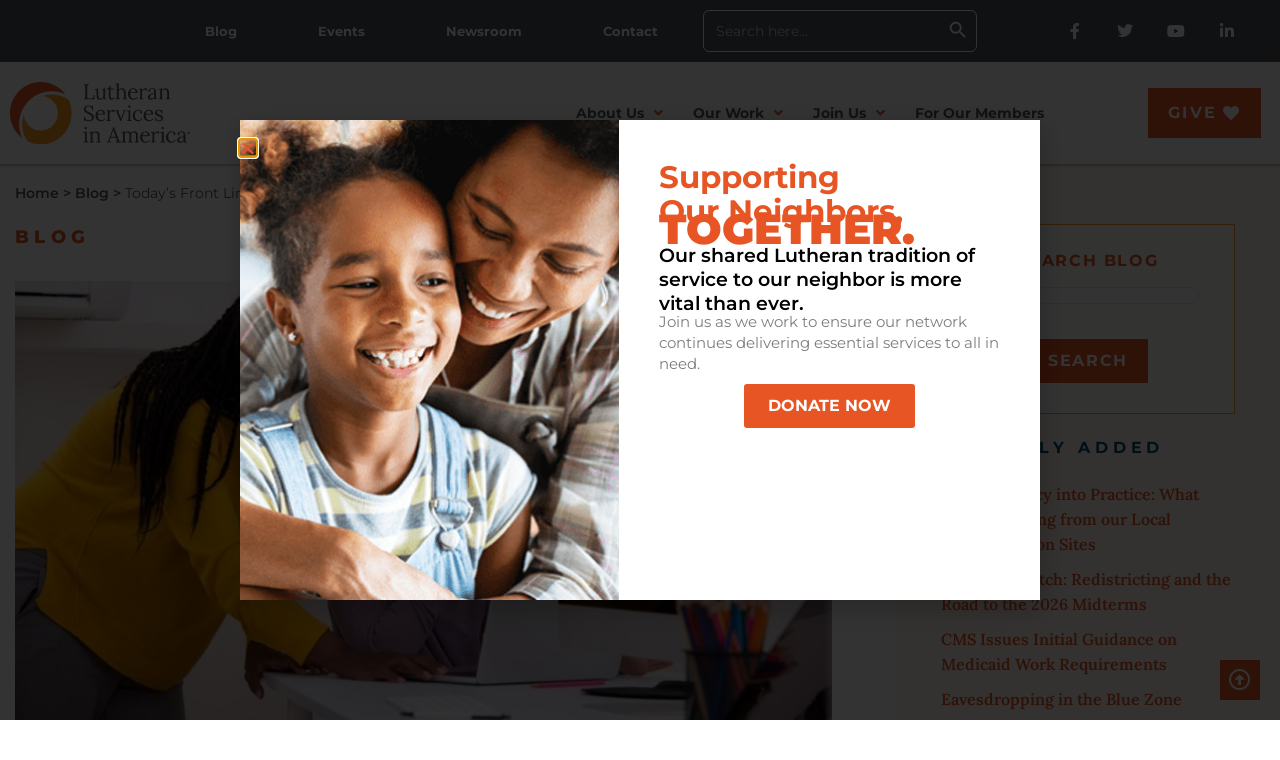

--- FILE ---
content_type: text/html; charset=UTF-8
request_url: https://lutheranservices.org/todays-front-line-hero-concordia-place-2/
body_size: 28718
content:
<!DOCTYPE html>
<html lang="en-US">
<head>
	<meta charset="UTF-8">
	<meta name="viewport" content="width=device-width, initial-scale=1.0, viewport-fit=cover" />		<meta name='robots' content='index, follow, max-image-preview:large, max-snippet:-1, max-video-preview:-1' />

	<!-- This site is optimized with the Yoast SEO Premium plugin v19.2.1 (Yoast SEO v26.7) - https://yoast.com/wordpress/plugins/seo/ -->
	<title>Today’s Front Line Hero: Concordia Place - Lutheran Services in America</title>
	<meta name="description" content="Lutheran Services in America leads on of the nation&#039;s largest and most respected health and human services networks to empower people in America to lead their best lives—so all communities can thrive." />
	<link rel="canonical" href="https://lutheranservices.org/todays-front-line-hero-concordia-place-2/" />
	<meta property="og:locale" content="en_US" />
	<meta property="og:type" content="article" />
	<meta property="og:title" content="Today’s Front Line Hero: Concordia Place" />
	<meta property="og:description" content="Lutheran Services in America leads one of the nation&#039;s largest and most respected health and human services networks to empower people in America to lead their best lives—so all communities can thrive." />
	<meta property="og:url" content="https://lutheranservices.org/todays-front-line-hero-concordia-place-2/" />
	<meta property="og:site_name" content="Lutheran Services in America" />
	<meta property="article:publisher" content="https://www.facebook.com/LutheranServices" />
	<meta property="article:published_time" content="2020-12-08T11:16:55+00:00" />
	<meta property="article:modified_time" content="2022-06-02T13:41:19+00:00" />
	<meta property="og:image" content="https://lutheranservices.org/wp-content/uploads/2022/04/Concordia-Place.jpg" />
	<meta property="og:image:width" content="757" />
	<meta property="og:image:height" content="464" />
	<meta property="og:image:type" content="image/jpeg" />
	<meta name="author" content="Aditya Kumar" />
	<meta name="twitter:card" content="summary_large_image" />
	<meta name="twitter:creator" content="@lutheransvcs" />
	<meta name="twitter:site" content="@lutheransvcs" />
	<meta name="twitter:label1" content="Written by" />
	<meta name="twitter:data1" content="Aditya Kumar" />
	<meta name="twitter:label2" content="Est. reading time" />
	<meta name="twitter:data2" content="1 minute" />
	<script type="application/ld+json" class="yoast-schema-graph">{"@context":"https://schema.org","@graph":[{"@type":"Article","@id":"https://lutheranservices.org/todays-front-line-hero-concordia-place-2/#article","isPartOf":{"@id":"https://lutheranservices.org/todays-front-line-hero-concordia-place-2/"},"author":{"name":"Aditya Kumar","@id":"https://lutheranservices.org/#/schema/person/66751cfefcb4eeb052e57d0b24dc2dec"},"headline":"Today’s Front Line Hero: Concordia Place","datePublished":"2020-12-08T11:16:55+00:00","dateModified":"2022-06-02T13:41:19+00:00","mainEntityOfPage":{"@id":"https://lutheranservices.org/todays-front-line-hero-concordia-place-2/"},"wordCount":241,"publisher":{"@id":"https://lutheranservices.org/#organization"},"image":{"@id":"https://lutheranservices.org/todays-front-line-hero-concordia-place-2/#primaryimage"},"thumbnailUrl":"https://lutheranservices.org/wp-content/uploads/2022/04/Concordia-Place.jpg","articleSection":["Frontline Heroes"],"inLanguage":"en-US"},{"@type":"WebPage","@id":"https://lutheranservices.org/todays-front-line-hero-concordia-place-2/","url":"https://lutheranservices.org/todays-front-line-hero-concordia-place-2/","name":"Today’s Front Line Hero: Concordia Place - Lutheran Services in America","isPartOf":{"@id":"https://lutheranservices.org/#website"},"primaryImageOfPage":{"@id":"https://lutheranservices.org/todays-front-line-hero-concordia-place-2/#primaryimage"},"image":{"@id":"https://lutheranservices.org/todays-front-line-hero-concordia-place-2/#primaryimage"},"thumbnailUrl":"https://lutheranservices.org/wp-content/uploads/2022/04/Concordia-Place.jpg","datePublished":"2020-12-08T11:16:55+00:00","dateModified":"2022-06-02T13:41:19+00:00","description":"Lutheran Services in America leads on of the nation's largest and most respected health and human services networks to empower people in America to lead their best lives—so all communities can thrive.","breadcrumb":{"@id":"https://lutheranservices.org/todays-front-line-hero-concordia-place-2/#breadcrumb"},"inLanguage":"en-US","potentialAction":[{"@type":"ReadAction","target":["https://lutheranservices.org/todays-front-line-hero-concordia-place-2/"]}]},{"@type":"ImageObject","inLanguage":"en-US","@id":"https://lutheranservices.org/todays-front-line-hero-concordia-place-2/#primaryimage","url":"https://lutheranservices.org/wp-content/uploads/2022/04/Concordia-Place.jpg","contentUrl":"https://lutheranservices.org/wp-content/uploads/2022/04/Concordia-Place.jpg","width":757,"height":464},{"@type":"BreadcrumbList","@id":"https://lutheranservices.org/todays-front-line-hero-concordia-place-2/#breadcrumb","itemListElement":[{"@type":"ListItem","position":1,"name":"Home","item":"https://lutheranservices.org/"},{"@type":"ListItem","position":2,"name":"Today’s Front Line Hero: Concordia Place"}]},{"@type":"WebSite","@id":"https://lutheranservices.org/#website","url":"https://lutheranservices.org/","name":"Lutheran Services in America","description":"","publisher":{"@id":"https://lutheranservices.org/#organization"},"potentialAction":[{"@type":"SearchAction","target":{"@type":"EntryPoint","urlTemplate":"https://lutheranservices.org/?s={search_term_string}"},"query-input":{"@type":"PropertyValueSpecification","valueRequired":true,"valueName":"search_term_string"}}],"inLanguage":"en-US"},{"@type":"Organization","@id":"https://lutheranservices.org/#organization","name":"Lutheran Services in America","url":"https://lutheranservices.org/","logo":{"@type":"ImageObject","inLanguage":"en-US","@id":"https://lutheranservices.org/#/schema/logo/image/","url":"https://lutheranservices.org/wp-content/uploads/2022/06/LSA_logo_svg-new.svg","contentUrl":"https://lutheranservices.org/wp-content/uploads/2022/06/LSA_logo_svg-new.svg","width":1,"height":1,"caption":"Lutheran Services in America"},"image":{"@id":"https://lutheranservices.org/#/schema/logo/image/"},"sameAs":["https://www.facebook.com/LutheranServices","https://x.com/lutheransvcs","https://www.youtube.com/user/LutheranSrvcs","https://www.linkedin.com/company/lutheran-services-in-america/"]},{"@type":"Person","@id":"https://lutheranservices.org/#/schema/person/66751cfefcb4eeb052e57d0b24dc2dec","name":"Aditya Kumar","image":{"@type":"ImageObject","inLanguage":"en-US","@id":"https://lutheranservices.org/#/schema/person/image/","url":"https://secure.gravatar.com/avatar/8b6b43c189b77008973cbb17296bbb43cc31c7d5ada1823aeea191cc4dd37236?s=96&d=mm&r=g","contentUrl":"https://secure.gravatar.com/avatar/8b6b43c189b77008973cbb17296bbb43cc31c7d5ada1823aeea191cc4dd37236?s=96&d=mm&r=g","caption":"Aditya Kumar"},"url":"https://lutheranservices.org/author/aditya/"}]}</script>
	<!-- / Yoast SEO Premium plugin. -->


<link rel='dns-prefetch' href='//js.hs-scripts.com' />
<link rel='dns-prefetch' href='//ajax.googleapis.com' />
<link rel='dns-prefetch' href='//cdnjs.cloudflare.com' />
<link rel='dns-prefetch' href='//www.googletagmanager.com' />

<link rel="alternate" type="application/rss+xml" title="Lutheran Services in America &raquo; Feed" href="https://lutheranservices.org/feed/" />
<link rel="alternate" type="application/rss+xml" title="Lutheran Services in America &raquo; Comments Feed" href="https://lutheranservices.org/comments/feed/" />
<link rel="alternate" title="oEmbed (JSON)" type="application/json+oembed" href="https://lutheranservices.org/wp-json/oembed/1.0/embed?url=https%3A%2F%2Flutheranservices.org%2Ftodays-front-line-hero-concordia-place-2%2F" />
<link rel="alternate" title="oEmbed (XML)" type="text/xml+oembed" href="https://lutheranservices.org/wp-json/oembed/1.0/embed?url=https%3A%2F%2Flutheranservices.org%2Ftodays-front-line-hero-concordia-place-2%2F&#038;format=xml" />
<style id='wp-img-auto-sizes-contain-inline-css'>
img:is([sizes=auto i],[sizes^="auto," i]){contain-intrinsic-size:3000px 1500px}
/*# sourceURL=wp-img-auto-sizes-contain-inline-css */
</style>
<style id='wp-emoji-styles-inline-css'>

	img.wp-smiley, img.emoji {
		display: inline !important;
		border: none !important;
		box-shadow: none !important;
		height: 1em !important;
		width: 1em !important;
		margin: 0 0.07em !important;
		vertical-align: -0.1em !important;
		background: none !important;
		padding: 0 !important;
	}
/*# sourceURL=wp-emoji-styles-inline-css */
</style>
<link rel='stylesheet' id='wp-block-library-css' href='https://lutheranservices.org/wp-includes/css/dist/block-library/style.min.css?ver=6.9' media='all' />
<style id='classic-theme-styles-inline-css'>
/*! This file is auto-generated */
.wp-block-button__link{color:#fff;background-color:#32373c;border-radius:9999px;box-shadow:none;text-decoration:none;padding:calc(.667em + 2px) calc(1.333em + 2px);font-size:1.125em}.wp-block-file__button{background:#32373c;color:#fff;text-decoration:none}
/*# sourceURL=/wp-includes/css/classic-themes.min.css */
</style>
<style id='filebird-block-filebird-gallery-style-inline-css'>
ul.filebird-block-filebird-gallery{margin:auto!important;padding:0!important;width:100%}ul.filebird-block-filebird-gallery.layout-grid{display:grid;grid-gap:20px;align-items:stretch;grid-template-columns:repeat(var(--columns),1fr);justify-items:stretch}ul.filebird-block-filebird-gallery.layout-grid li img{border:1px solid #ccc;box-shadow:2px 2px 6px 0 rgba(0,0,0,.3);height:100%;max-width:100%;-o-object-fit:cover;object-fit:cover;width:100%}ul.filebird-block-filebird-gallery.layout-masonry{-moz-column-count:var(--columns);-moz-column-gap:var(--space);column-gap:var(--space);-moz-column-width:var(--min-width);columns:var(--min-width) var(--columns);display:block;overflow:auto}ul.filebird-block-filebird-gallery.layout-masonry li{margin-bottom:var(--space)}ul.filebird-block-filebird-gallery li{list-style:none}ul.filebird-block-filebird-gallery li figure{height:100%;margin:0;padding:0;position:relative;width:100%}ul.filebird-block-filebird-gallery li figure figcaption{background:linear-gradient(0deg,rgba(0,0,0,.7),rgba(0,0,0,.3) 70%,transparent);bottom:0;box-sizing:border-box;color:#fff;font-size:.8em;margin:0;max-height:100%;overflow:auto;padding:3em .77em .7em;position:absolute;text-align:center;width:100%;z-index:2}ul.filebird-block-filebird-gallery li figure figcaption a{color:inherit}

/*# sourceURL=https://lutheranservices.org/wp-content/plugins/filebird/blocks/filebird-gallery/build/style-index.css */
</style>
<style id='global-styles-inline-css'>
:root{--wp--preset--aspect-ratio--square: 1;--wp--preset--aspect-ratio--4-3: 4/3;--wp--preset--aspect-ratio--3-4: 3/4;--wp--preset--aspect-ratio--3-2: 3/2;--wp--preset--aspect-ratio--2-3: 2/3;--wp--preset--aspect-ratio--16-9: 16/9;--wp--preset--aspect-ratio--9-16: 9/16;--wp--preset--color--black: #000000;--wp--preset--color--cyan-bluish-gray: #abb8c3;--wp--preset--color--white: #ffffff;--wp--preset--color--pale-pink: #f78da7;--wp--preset--color--vivid-red: #cf2e2e;--wp--preset--color--luminous-vivid-orange: #ff6900;--wp--preset--color--luminous-vivid-amber: #fcb900;--wp--preset--color--light-green-cyan: #7bdcb5;--wp--preset--color--vivid-green-cyan: #00d084;--wp--preset--color--pale-cyan-blue: #8ed1fc;--wp--preset--color--vivid-cyan-blue: #0693e3;--wp--preset--color--vivid-purple: #9b51e0;--wp--preset--gradient--vivid-cyan-blue-to-vivid-purple: linear-gradient(135deg,rgb(6,147,227) 0%,rgb(155,81,224) 100%);--wp--preset--gradient--light-green-cyan-to-vivid-green-cyan: linear-gradient(135deg,rgb(122,220,180) 0%,rgb(0,208,130) 100%);--wp--preset--gradient--luminous-vivid-amber-to-luminous-vivid-orange: linear-gradient(135deg,rgb(252,185,0) 0%,rgb(255,105,0) 100%);--wp--preset--gradient--luminous-vivid-orange-to-vivid-red: linear-gradient(135deg,rgb(255,105,0) 0%,rgb(207,46,46) 100%);--wp--preset--gradient--very-light-gray-to-cyan-bluish-gray: linear-gradient(135deg,rgb(238,238,238) 0%,rgb(169,184,195) 100%);--wp--preset--gradient--cool-to-warm-spectrum: linear-gradient(135deg,rgb(74,234,220) 0%,rgb(151,120,209) 20%,rgb(207,42,186) 40%,rgb(238,44,130) 60%,rgb(251,105,98) 80%,rgb(254,248,76) 100%);--wp--preset--gradient--blush-light-purple: linear-gradient(135deg,rgb(255,206,236) 0%,rgb(152,150,240) 100%);--wp--preset--gradient--blush-bordeaux: linear-gradient(135deg,rgb(254,205,165) 0%,rgb(254,45,45) 50%,rgb(107,0,62) 100%);--wp--preset--gradient--luminous-dusk: linear-gradient(135deg,rgb(255,203,112) 0%,rgb(199,81,192) 50%,rgb(65,88,208) 100%);--wp--preset--gradient--pale-ocean: linear-gradient(135deg,rgb(255,245,203) 0%,rgb(182,227,212) 50%,rgb(51,167,181) 100%);--wp--preset--gradient--electric-grass: linear-gradient(135deg,rgb(202,248,128) 0%,rgb(113,206,126) 100%);--wp--preset--gradient--midnight: linear-gradient(135deg,rgb(2,3,129) 0%,rgb(40,116,252) 100%);--wp--preset--font-size--small: 13px;--wp--preset--font-size--medium: 20px;--wp--preset--font-size--large: 36px;--wp--preset--font-size--x-large: 42px;--wp--preset--spacing--20: 0.44rem;--wp--preset--spacing--30: 0.67rem;--wp--preset--spacing--40: 1rem;--wp--preset--spacing--50: 1.5rem;--wp--preset--spacing--60: 2.25rem;--wp--preset--spacing--70: 3.38rem;--wp--preset--spacing--80: 5.06rem;--wp--preset--shadow--natural: 6px 6px 9px rgba(0, 0, 0, 0.2);--wp--preset--shadow--deep: 12px 12px 50px rgba(0, 0, 0, 0.4);--wp--preset--shadow--sharp: 6px 6px 0px rgba(0, 0, 0, 0.2);--wp--preset--shadow--outlined: 6px 6px 0px -3px rgb(255, 255, 255), 6px 6px rgb(0, 0, 0);--wp--preset--shadow--crisp: 6px 6px 0px rgb(0, 0, 0);}:where(.is-layout-flex){gap: 0.5em;}:where(.is-layout-grid){gap: 0.5em;}body .is-layout-flex{display: flex;}.is-layout-flex{flex-wrap: wrap;align-items: center;}.is-layout-flex > :is(*, div){margin: 0;}body .is-layout-grid{display: grid;}.is-layout-grid > :is(*, div){margin: 0;}:where(.wp-block-columns.is-layout-flex){gap: 2em;}:where(.wp-block-columns.is-layout-grid){gap: 2em;}:where(.wp-block-post-template.is-layout-flex){gap: 1.25em;}:where(.wp-block-post-template.is-layout-grid){gap: 1.25em;}.has-black-color{color: var(--wp--preset--color--black) !important;}.has-cyan-bluish-gray-color{color: var(--wp--preset--color--cyan-bluish-gray) !important;}.has-white-color{color: var(--wp--preset--color--white) !important;}.has-pale-pink-color{color: var(--wp--preset--color--pale-pink) !important;}.has-vivid-red-color{color: var(--wp--preset--color--vivid-red) !important;}.has-luminous-vivid-orange-color{color: var(--wp--preset--color--luminous-vivid-orange) !important;}.has-luminous-vivid-amber-color{color: var(--wp--preset--color--luminous-vivid-amber) !important;}.has-light-green-cyan-color{color: var(--wp--preset--color--light-green-cyan) !important;}.has-vivid-green-cyan-color{color: var(--wp--preset--color--vivid-green-cyan) !important;}.has-pale-cyan-blue-color{color: var(--wp--preset--color--pale-cyan-blue) !important;}.has-vivid-cyan-blue-color{color: var(--wp--preset--color--vivid-cyan-blue) !important;}.has-vivid-purple-color{color: var(--wp--preset--color--vivid-purple) !important;}.has-black-background-color{background-color: var(--wp--preset--color--black) !important;}.has-cyan-bluish-gray-background-color{background-color: var(--wp--preset--color--cyan-bluish-gray) !important;}.has-white-background-color{background-color: var(--wp--preset--color--white) !important;}.has-pale-pink-background-color{background-color: var(--wp--preset--color--pale-pink) !important;}.has-vivid-red-background-color{background-color: var(--wp--preset--color--vivid-red) !important;}.has-luminous-vivid-orange-background-color{background-color: var(--wp--preset--color--luminous-vivid-orange) !important;}.has-luminous-vivid-amber-background-color{background-color: var(--wp--preset--color--luminous-vivid-amber) !important;}.has-light-green-cyan-background-color{background-color: var(--wp--preset--color--light-green-cyan) !important;}.has-vivid-green-cyan-background-color{background-color: var(--wp--preset--color--vivid-green-cyan) !important;}.has-pale-cyan-blue-background-color{background-color: var(--wp--preset--color--pale-cyan-blue) !important;}.has-vivid-cyan-blue-background-color{background-color: var(--wp--preset--color--vivid-cyan-blue) !important;}.has-vivid-purple-background-color{background-color: var(--wp--preset--color--vivid-purple) !important;}.has-black-border-color{border-color: var(--wp--preset--color--black) !important;}.has-cyan-bluish-gray-border-color{border-color: var(--wp--preset--color--cyan-bluish-gray) !important;}.has-white-border-color{border-color: var(--wp--preset--color--white) !important;}.has-pale-pink-border-color{border-color: var(--wp--preset--color--pale-pink) !important;}.has-vivid-red-border-color{border-color: var(--wp--preset--color--vivid-red) !important;}.has-luminous-vivid-orange-border-color{border-color: var(--wp--preset--color--luminous-vivid-orange) !important;}.has-luminous-vivid-amber-border-color{border-color: var(--wp--preset--color--luminous-vivid-amber) !important;}.has-light-green-cyan-border-color{border-color: var(--wp--preset--color--light-green-cyan) !important;}.has-vivid-green-cyan-border-color{border-color: var(--wp--preset--color--vivid-green-cyan) !important;}.has-pale-cyan-blue-border-color{border-color: var(--wp--preset--color--pale-cyan-blue) !important;}.has-vivid-cyan-blue-border-color{border-color: var(--wp--preset--color--vivid-cyan-blue) !important;}.has-vivid-purple-border-color{border-color: var(--wp--preset--color--vivid-purple) !important;}.has-vivid-cyan-blue-to-vivid-purple-gradient-background{background: var(--wp--preset--gradient--vivid-cyan-blue-to-vivid-purple) !important;}.has-light-green-cyan-to-vivid-green-cyan-gradient-background{background: var(--wp--preset--gradient--light-green-cyan-to-vivid-green-cyan) !important;}.has-luminous-vivid-amber-to-luminous-vivid-orange-gradient-background{background: var(--wp--preset--gradient--luminous-vivid-amber-to-luminous-vivid-orange) !important;}.has-luminous-vivid-orange-to-vivid-red-gradient-background{background: var(--wp--preset--gradient--luminous-vivid-orange-to-vivid-red) !important;}.has-very-light-gray-to-cyan-bluish-gray-gradient-background{background: var(--wp--preset--gradient--very-light-gray-to-cyan-bluish-gray) !important;}.has-cool-to-warm-spectrum-gradient-background{background: var(--wp--preset--gradient--cool-to-warm-spectrum) !important;}.has-blush-light-purple-gradient-background{background: var(--wp--preset--gradient--blush-light-purple) !important;}.has-blush-bordeaux-gradient-background{background: var(--wp--preset--gradient--blush-bordeaux) !important;}.has-luminous-dusk-gradient-background{background: var(--wp--preset--gradient--luminous-dusk) !important;}.has-pale-ocean-gradient-background{background: var(--wp--preset--gradient--pale-ocean) !important;}.has-electric-grass-gradient-background{background: var(--wp--preset--gradient--electric-grass) !important;}.has-midnight-gradient-background{background: var(--wp--preset--gradient--midnight) !important;}.has-small-font-size{font-size: var(--wp--preset--font-size--small) !important;}.has-medium-font-size{font-size: var(--wp--preset--font-size--medium) !important;}.has-large-font-size{font-size: var(--wp--preset--font-size--large) !important;}.has-x-large-font-size{font-size: var(--wp--preset--font-size--x-large) !important;}
:where(.wp-block-post-template.is-layout-flex){gap: 1.25em;}:where(.wp-block-post-template.is-layout-grid){gap: 1.25em;}
:where(.wp-block-term-template.is-layout-flex){gap: 1.25em;}:where(.wp-block-term-template.is-layout-grid){gap: 1.25em;}
:where(.wp-block-columns.is-layout-flex){gap: 2em;}:where(.wp-block-columns.is-layout-grid){gap: 2em;}
:root :where(.wp-block-pullquote){font-size: 1.5em;line-height: 1.6;}
/*# sourceURL=global-styles-inline-css */
</style>
<link rel='stylesheet' id='ivory-search-styles-css' href='https://lutheranservices.org/wp-content/plugins/add-search-to-menu-premium/public/css/ivory-search.min.css?ver=5.5.11' media='all' />
<link rel='stylesheet' id='dev-lsa-style-css' href='https://lutheranservices.org/wp-content/themes/dev-lsa/style.css?ver=1.0.0' media='all' />
<link rel='stylesheet' id='dev-lsa-slick-css-css' href='https://cdnjs.cloudflare.com/ajax/libs/slick-carousel/1.8.1/slick.min.css?ver=6.9' media='all' />
<link rel='stylesheet' id='dev-lsa-custom-css-css' href='https://lutheranservices.org/wp-content/themes/dev-lsa/assets/css/custom.css?cache=0.87017400+1769367139&#038;ver=6.9' media='all' />
<link rel='stylesheet' id='dev-lsa-responsive-css-css' href='https://lutheranservices.org/wp-content/themes/dev-lsa/assets/css/responsive.css?cache=0.87018600+1769367139&#038;ver=6.9' media='all' />
<link rel='stylesheet' id='dev-lsa-global-css-css' href='https://lutheranservices.org/wp-content/themes/dev-lsa/assets/css/global.css?cache=0.87019400+1769367139&#038;ver=6.9' media='all' />
<link rel='stylesheet' id='elementor-frontend-css' href='https://lutheranservices.org/wp-content/plugins/elementor/assets/css/frontend.min.css?ver=3.34.2' media='all' />
<style id='elementor-frontend-inline-css'>
.elementor-kit-4{--e-global-color-primary:#FF9E1B;--e-global-color-secondary:#54595F;--e-global-color-text:#54595F;--e-global-color-accent:#E75525;--e-global-color-fca4dbf:#004F71;--e-global-color-3a5cb0d:#250E62;--e-global-color-27810d9:#005844;--e-global-color-f2b06dd:#6F263D;--e-global-typography-primary-font-family:"Montserrat";--e-global-typography-primary-font-size:20px;--e-global-typography-primary-font-weight:500;--e-global-typography-secondary-font-family:"Lora";--e-global-typography-secondary-font-size:28px;--e-global-typography-secondary-font-weight:400;--e-global-typography-text-font-family:"Montserrat";--e-global-typography-text-font-size:18px;--e-global-typography-text-font-weight:400;--e-global-typography-text-line-height:28px;--e-global-typography-accent-font-family:"Montserrat";--e-global-typography-accent-font-size:16px;--e-global-typography-accent-font-weight:500;--e-global-typography-accent-line-height:26px;}.elementor-kit-4 e-page-transition{background-color:#FFBC7D;}.elementor-kit-4 p{margin-block-end:16px;}.elementor-kit-4 a{color:#E75525;}.elementor-section.elementor-section-boxed > .elementor-container{max-width:1250px;}.e-con{--container-max-width:1250px;}.elementor-widget:not(:last-child){margin-block-end:20px;}.elementor-element{--widgets-spacing:20px 20px;--widgets-spacing-row:20px;--widgets-spacing-column:20px;}{}h1.entry-title{display:var(--page-title-display);}@media(max-width:1024px){.elementor-section.elementor-section-boxed > .elementor-container{max-width:1024px;}.e-con{--container-max-width:1024px;}}@media(max-width:767px){.elementor-section.elementor-section-boxed > .elementor-container{max-width:767px;}.e-con{--container-max-width:767px;}}/* Start custom CSS */.page-id-17911 .elementor-location-header {
    display: none;
}/* End custom CSS */
.elementor-25460 .elementor-element.elementor-element-365f06ad{--display:flex;--min-height:480px;--flex-direction:row;--container-widget-width:calc( ( 1 - var( --container-widget-flex-grow ) ) * 100% );--container-widget-height:100%;--container-widget-flex-grow:1;--container-widget-align-self:stretch;--flex-wrap-mobile:wrap;--justify-content:center;--align-items:stretch;--gap:0px 0px;--row-gap:0px;--column-gap:0px;--margin-top:0px;--margin-bottom:0px;--margin-left:0px;--margin-right:0px;--padding-top:0px;--padding-bottom:0px;--padding-left:0px;--padding-right:0px;overflow:visible;}.elementor-25460 .elementor-element.elementor-element-78abc38b{--display:flex;--flex-direction:column;--container-widget-width:100%;--container-widget-height:initial;--container-widget-flex-grow:0;--container-widget-align-self:initial;--flex-wrap-mobile:wrap;--justify-content:center;--gap:0px 0px;--row-gap:0px;--column-gap:0px;--padding-top:0px;--padding-bottom:0px;--padding-left:0px;--padding-right:0px;overflow:visible;}.elementor-25460 .elementor-element.elementor-element-78abc38b:not(.elementor-motion-effects-element-type-background), .elementor-25460 .elementor-element.elementor-element-78abc38b > .elementor-motion-effects-container > .elementor-motion-effects-layer{background-image:url("https://lutheranservices.org/wp-content/uploads/2025/02/MomHug.png");background-position:center center;background-repeat:no-repeat;background-size:cover;}.elementor-25460 .elementor-element.elementor-element-5980e461{--display:flex;--flex-direction:column;--container-widget-width:100%;--container-widget-height:initial;--container-widget-flex-grow:0;--container-widget-align-self:initial;--flex-wrap-mobile:wrap;--justify-content:center;--gap:20px 20px;--row-gap:20px;--column-gap:20px;--padding-top:5%;--padding-bottom:5%;--padding-left:5%;--padding-right:5%;overflow:visible;}.elementor-25460 .elementor-element.elementor-element-d81e711 > .elementor-widget-container{margin:0px 0px 0px 0px;padding:0px 0px 0px 0px;}.elementor-25460 .elementor-element.elementor-element-d81e711 .elementor-heading-title{font-family:"Montserrat", Sans-serif;font-size:31px;font-weight:700;line-height:34px;-webkit-text-stroke-color:#000;stroke:#000;color:var( --e-global-color-accent );}.elementor-25460 .elementor-element.elementor-element-b307a4c > .elementor-widget-container{margin:-14px 0px 0px 0px;padding:0px 0px 0px 0px;}.elementor-25460 .elementor-element.elementor-element-b307a4c .elementor-heading-title{font-family:"Montserrat", Sans-serif;font-size:42px;font-weight:900;line-height:30px;-webkit-text-stroke-color:#000;stroke:#000;color:var( --e-global-color-accent );}.elementor-25460 .elementor-element.elementor-element-4c6005c3 > .elementor-widget-container{margin:0px 0px -5px 0px;padding:0px 0px 0px 0px;}.elementor-25460 .elementor-element.elementor-element-4c6005c3 .elementor-heading-title{font-family:"Montserrat", Sans-serif;font-size:19px;font-weight:600;line-height:24px;color:#000000;}.elementor-25460 .elementor-element.elementor-element-12c0426 > .elementor-widget-container{margin:0px 0px 10px 0px;padding:0px 0px 0px 0px;}.elementor-25460 .elementor-element.elementor-element-12c0426 .elementor-heading-title{font-family:"Montserrat", Sans-serif;font-size:15px;font-weight:400;line-height:21px;-webkit-text-stroke-color:#000;stroke:#000;color:#7B7D80;}.elementor-25460 .elementor-element.elementor-element-82732ee .elementor-button:hover, .elementor-25460 .elementor-element.elementor-element-82732ee .elementor-button:focus{background-color:var( --e-global-color-primary );}.elementor-25460 .elementor-element.elementor-element-82732ee .elementor-button{font-family:"Montserrat", Sans-serif;font-weight:700;line-height:20px;}#elementor-popup-modal-25460 .dialog-widget-content{animation-duration:1.4s;box-shadow:2px 8px 23px 3px rgba(0,0,0,0.2);}#elementor-popup-modal-25460{background-color:rgba(0,0,0,.8);justify-content:center;align-items:center;pointer-events:all;}#elementor-popup-modal-25460 .dialog-message{width:800px;height:480px;align-items:flex-start;}#elementor-popup-modal-25460 .dialog-close-button{display:flex;}@media(max-width:1024px){.elementor-25460 .elementor-element.elementor-element-365f06ad{--min-height:430px;}.elementor-25460 .elementor-element.elementor-element-78abc38b:not(.elementor-motion-effects-element-type-background), .elementor-25460 .elementor-element.elementor-element-78abc38b > .elementor-motion-effects-container > .elementor-motion-effects-layer{background-position:center center;background-repeat:no-repeat;background-size:cover;}.elementor-25460 .elementor-element.elementor-element-4c6005c3 .elementor-heading-title{font-size:27px;}.elementor-25460 .elementor-element.elementor-element-12c0426 .elementor-heading-title{font-size:27px;}#elementor-popup-modal-25460 .dialog-message{width:700px;height:425px;}#elementor-popup-modal-25460 .dialog-widget-content{margin:0px 0px 0px 0px;}}@media(max-width:767px){.elementor-25460 .elementor-element.elementor-element-365f06ad{--min-height:100vh;--flex-direction:column;--container-widget-width:100%;--container-widget-height:initial;--container-widget-flex-grow:0;--container-widget-align-self:initial;--flex-wrap-mobile:wrap;}.elementor-25460 .elementor-element.elementor-element-78abc38b{--min-height:45vh;}.elementor-25460 .elementor-element.elementor-element-5980e461{--min-height:55vh;}.elementor-25460 .elementor-element.elementor-element-4c6005c3 .elementor-heading-title{font-size:28px;}.elementor-25460 .elementor-element.elementor-element-12c0426 .elementor-heading-title{font-size:28px;}#elementor-popup-modal-25460 .dialog-message{height:100vh;}}
.elementor-15 .elementor-element.elementor-element-2a38190:not(.elementor-motion-effects-element-type-background), .elementor-15 .elementor-element.elementor-element-2a38190 > .elementor-motion-effects-container > .elementor-motion-effects-layer{background-color:#53565A;}.elementor-15 .elementor-element.elementor-element-2a38190 > .elementor-container{max-width:1349px;}.elementor-15 .elementor-element.elementor-element-2a38190{transition:background 0.3s, border 0.3s, border-radius 0.3s, box-shadow 0.3s;padding:0px 0px 0px 0px;overflow:visible;}.elementor-15 .elementor-element.elementor-element-2a38190 > .elementor-background-overlay{transition:background 0.3s, border-radius 0.3s, opacity 0.3s;}.elementor-bc-flex-widget .elementor-15 .elementor-element.elementor-element-263e1cd.elementor-column .elementor-widget-wrap{align-items:center;}.elementor-15 .elementor-element.elementor-element-263e1cd.elementor-column.elementor-element[data-element_type="column"] > .elementor-widget-wrap.elementor-element-populated{align-content:center;align-items:center;}.elementor-15 .elementor-element.elementor-element-263e1cd.elementor-column > .elementor-widget-wrap{justify-content:flex-end;}.elementor-15 .elementor-element.elementor-element-263e1cd > .elementor-element-populated{padding:0px 0px 0px 0px;}.elementor-15 .elementor-element.elementor-element-4a46def{font-family:"Roboto", Sans-serif;font-weight:400;}.elementor-bc-flex-widget .elementor-15 .elementor-element.elementor-element-7bbe955.elementor-column .elementor-widget-wrap{align-items:center;}.elementor-15 .elementor-element.elementor-element-7bbe955.elementor-column.elementor-element[data-element_type="column"] > .elementor-widget-wrap.elementor-element-populated{align-content:center;align-items:center;}.elementor-15 .elementor-element.elementor-element-7bbe955.elementor-column > .elementor-widget-wrap{justify-content:center;}.elementor-15 .elementor-element.elementor-element-5024586{width:initial;max-width:initial;align-self:center;}.elementor-15 .elementor-element.elementor-element-5024586 .elementor-search-form__container{min-height:50px;}.elementor-15 .elementor-element.elementor-element-5024586 .elementor-search-form__submit{min-width:50px;}body:not(.rtl) .elementor-15 .elementor-element.elementor-element-5024586 .elementor-search-form__icon{padding-left:calc(50px / 3);}body.rtl .elementor-15 .elementor-element.elementor-element-5024586 .elementor-search-form__icon{padding-right:calc(50px / 3);}.elementor-15 .elementor-element.elementor-element-5024586 .elementor-search-form__input, .elementor-15 .elementor-element.elementor-element-5024586.elementor-search-form--button-type-text .elementor-search-form__submit{padding-left:calc(50px / 3);padding-right:calc(50px / 3);}.elementor-15 .elementor-element.elementor-element-5024586 .elementor-search-form__input,
					.elementor-15 .elementor-element.elementor-element-5024586 .elementor-search-form__icon,
					.elementor-15 .elementor-element.elementor-element-5024586 .elementor-lightbox .dialog-lightbox-close-button,
					.elementor-15 .elementor-element.elementor-element-5024586 .elementor-lightbox .dialog-lightbox-close-button:hover,
					.elementor-15 .elementor-element.elementor-element-5024586.elementor-search-form--skin-full_screen input[type="search"].elementor-search-form__input{color:#FFFFFF;fill:#FFFFFF;}.elementor-15 .elementor-element.elementor-element-5024586:not(.elementor-search-form--skin-full_screen) .elementor-search-form__container{border-radius:3px;}.elementor-15 .elementor-element.elementor-element-5024586.elementor-search-form--skin-full_screen input[type="search"].elementor-search-form__input{border-radius:3px;}.elementor-bc-flex-widget .elementor-15 .elementor-element.elementor-element-99e735e.elementor-column .elementor-widget-wrap{align-items:center;}.elementor-15 .elementor-element.elementor-element-99e735e.elementor-column.elementor-element[data-element_type="column"] > .elementor-widget-wrap.elementor-element-populated{align-content:center;align-items:center;}.elementor-15 .elementor-element.elementor-element-9440dfe{--grid-template-columns:repeat(0, auto);--icon-size:16px;--grid-column-gap:5px;--grid-row-gap:0px;}.elementor-15 .elementor-element.elementor-element-9440dfe .elementor-widget-container{text-align:center;}.elementor-15 .elementor-element.elementor-element-9440dfe .elementor-social-icon{background-color:#FFFFFF;--icon-padding:0.8em;}.elementor-15 .elementor-element.elementor-element-84cfb5b:not(.elementor-motion-effects-element-type-background), .elementor-15 .elementor-element.elementor-element-84cfb5b > .elementor-motion-effects-container > .elementor-motion-effects-layer{background-color:#FFFFFF;}.elementor-15 .elementor-element.elementor-element-84cfb5b > .elementor-container{max-width:1349px;}.elementor-15 .elementor-element.elementor-element-84cfb5b{transition:background 0.3s, border 0.3s, border-radius 0.3s, box-shadow 0.3s;padding:10px 0px 10px 0px;z-index:99;overflow:visible;}.elementor-15 .elementor-element.elementor-element-84cfb5b > .elementor-background-overlay{transition:background 0.3s, border-radius 0.3s, opacity 0.3s;}.elementor-bc-flex-widget .elementor-15 .elementor-element.elementor-element-69ea41a.elementor-column .elementor-widget-wrap{align-items:center;}.elementor-15 .elementor-element.elementor-element-69ea41a.elementor-column.elementor-element[data-element_type="column"] > .elementor-widget-wrap.elementor-element-populated{align-content:center;align-items:center;}.elementor-15 .elementor-element.elementor-element-f872546{text-align:start;}.elementor-15 .elementor-element.elementor-element-f872546 img{width:180px;}.elementor-bc-flex-widget .elementor-15 .elementor-element.elementor-element-67afd11.elementor-column .elementor-widget-wrap{align-items:center;}.elementor-15 .elementor-element.elementor-element-67afd11.elementor-column.elementor-element[data-element_type="column"] > .elementor-widget-wrap.elementor-element-populated{align-content:center;align-items:center;}.elementor-15 .elementor-element.elementor-element-e18cf84 .elementor-menu-toggle{margin-left:auto;background-color:#02010100;}.elementor-15 .elementor-element.elementor-element-e18cf84 .elementor-nav-menu .elementor-item{font-family:"Montserrat", Sans-serif;font-size:16px;font-weight:700;}.elementor-15 .elementor-element.elementor-element-e18cf84 .elementor-nav-menu--main .elementor-item{color:#53565A;fill:#53565A;}.elementor-15 .elementor-element.elementor-element-e18cf84 .elementor-nav-menu--main .elementor-item:hover,
					.elementor-15 .elementor-element.elementor-element-e18cf84 .elementor-nav-menu--main .elementor-item.elementor-item-active,
					.elementor-15 .elementor-element.elementor-element-e18cf84 .elementor-nav-menu--main .elementor-item.highlighted,
					.elementor-15 .elementor-element.elementor-element-e18cf84 .elementor-nav-menu--main .elementor-item:focus{color:#E75525;fill:#E75525;}.elementor-15 .elementor-element.elementor-element-e18cf84 .elementor-nav-menu--main:not(.e--pointer-framed) .elementor-item:before,
					.elementor-15 .elementor-element.elementor-element-e18cf84 .elementor-nav-menu--main:not(.e--pointer-framed) .elementor-item:after{background-color:#FFFFFF;}.elementor-15 .elementor-element.elementor-element-e18cf84 .e--pointer-framed .elementor-item:before,
					.elementor-15 .elementor-element.elementor-element-e18cf84 .e--pointer-framed .elementor-item:after{border-color:#FFFFFF;}.elementor-15 .elementor-element.elementor-element-e18cf84 .elementor-nav-menu--main .elementor-item.elementor-item-active{color:#E75525;}.elementor-15 .elementor-element.elementor-element-e18cf84 .elementor-nav-menu--main:not(.e--pointer-framed) .elementor-item.elementor-item-active:before,
					.elementor-15 .elementor-element.elementor-element-e18cf84 .elementor-nav-menu--main:not(.e--pointer-framed) .elementor-item.elementor-item-active:after{background-color:#E75525;}.elementor-15 .elementor-element.elementor-element-e18cf84 .e--pointer-framed .elementor-item.elementor-item-active:before,
					.elementor-15 .elementor-element.elementor-element-e18cf84 .e--pointer-framed .elementor-item.elementor-item-active:after{border-color:#E75525;}.elementor-15 .elementor-element.elementor-element-e18cf84 .elementor-nav-menu--dropdown a, .elementor-15 .elementor-element.elementor-element-e18cf84 .elementor-menu-toggle{color:#53575A;fill:#53575A;}.elementor-15 .elementor-element.elementor-element-e18cf84 .elementor-nav-menu--dropdown a:hover,
					.elementor-15 .elementor-element.elementor-element-e18cf84 .elementor-nav-menu--dropdown a:focus,
					.elementor-15 .elementor-element.elementor-element-e18cf84 .elementor-nav-menu--dropdown a.elementor-item-active,
					.elementor-15 .elementor-element.elementor-element-e18cf84 .elementor-nav-menu--dropdown a.highlighted,
					.elementor-15 .elementor-element.elementor-element-e18cf84 .elementor-menu-toggle:hover,
					.elementor-15 .elementor-element.elementor-element-e18cf84 .elementor-menu-toggle:focus{color:#FFFFFF;}.elementor-15 .elementor-element.elementor-element-e18cf84 .elementor-nav-menu--dropdown a:hover,
					.elementor-15 .elementor-element.elementor-element-e18cf84 .elementor-nav-menu--dropdown a:focus,
					.elementor-15 .elementor-element.elementor-element-e18cf84 .elementor-nav-menu--dropdown a.elementor-item-active,
					.elementor-15 .elementor-element.elementor-element-e18cf84 .elementor-nav-menu--dropdown a.highlighted{background-color:#E75525;}.elementor-15 .elementor-element.elementor-element-e18cf84 .elementor-nav-menu--dropdown a.elementor-item-active{color:#FFFFFF;background-color:#E75525;}.elementor-15 .elementor-element.elementor-element-e18cf84 .elementor-nav-menu--dropdown .elementor-item, .elementor-15 .elementor-element.elementor-element-e18cf84 .elementor-nav-menu--dropdown  .elementor-sub-item{font-family:"Montserrat", Sans-serif;font-size:14px;font-weight:500;}.elementor-15 .elementor-element.elementor-element-e18cf84 div.elementor-menu-toggle{color:#53565A;}.elementor-15 .elementor-element.elementor-element-e18cf84 div.elementor-menu-toggle svg{fill:#53565A;}.elementor-15 .elementor-element.elementor-element-e18cf84 div.elementor-menu-toggle:hover, .elementor-15 .elementor-element.elementor-element-e18cf84 div.elementor-menu-toggle:focus{color:#53565A;}.elementor-15 .elementor-element.elementor-element-e18cf84 div.elementor-menu-toggle:hover svg, .elementor-15 .elementor-element.elementor-element-e18cf84 div.elementor-menu-toggle:focus svg{fill:#53565A;}.elementor-15 .elementor-element.elementor-element-e18cf84 .elementor-menu-toggle:hover, .elementor-15 .elementor-element.elementor-element-e18cf84 .elementor-menu-toggle:focus{background-color:#02010100;}.elementor-bc-flex-widget .elementor-15 .elementor-element.elementor-element-cf89886.elementor-column .elementor-widget-wrap{align-items:center;}.elementor-15 .elementor-element.elementor-element-cf89886.elementor-column.elementor-element[data-element_type="column"] > .elementor-widget-wrap.elementor-element-populated{align-content:center;align-items:center;}.elementor-15 .elementor-element.elementor-element-cf89886.elementor-column > .elementor-widget-wrap{justify-content:flex-end;}.elementor-15 .elementor-element.elementor-element-823b11f .elementor-button{background-color:#E75525;font-family:"Montserrat", Sans-serif;font-size:16px;font-weight:700;letter-spacing:2.5px;fill:#FFFFFF;color:#FFFFFF;border-radius:0px 0px 0px 0px;padding:15px 30px 15px 30px;}.elementor-15 .elementor-element.elementor-element-823b11f .elementor-button:hover, .elementor-15 .elementor-element.elementor-element-823b11f .elementor-button:focus{background-color:#FF9E1B;color:#FFFFFF;}.elementor-15 .elementor-element.elementor-element-823b11f{width:100%;max-width:100%;align-self:center;}.elementor-15 .elementor-element.elementor-element-823b11f .elementor-button-content-wrapper{flex-direction:row-reverse;}.elementor-15 .elementor-element.elementor-element-823b11f .elementor-button .elementor-button-content-wrapper{gap:2px;}.elementor-15 .elementor-element.elementor-element-823b11f .elementor-button:hover svg, .elementor-15 .elementor-element.elementor-element-823b11f .elementor-button:focus svg{fill:#FFFFFF;}.elementor-15 .elementor-element.elementor-element-36d6abb:not(.elementor-motion-effects-element-type-background), .elementor-15 .elementor-element.elementor-element-36d6abb > .elementor-motion-effects-container > .elementor-motion-effects-layer{background-color:#FFFFFF;}.elementor-15 .elementor-element.elementor-element-36d6abb > .elementor-container{max-width:1349px;}.elementor-15 .elementor-element.elementor-element-36d6abb{transition:background 0.3s, border 0.3s, border-radius 0.3s, box-shadow 0.3s;padding:10px 0px 10px 0px;z-index:99;overflow:visible;}.elementor-15 .elementor-element.elementor-element-36d6abb > .elementor-background-overlay{transition:background 0.3s, border-radius 0.3s, opacity 0.3s;}.elementor-bc-flex-widget .elementor-15 .elementor-element.elementor-element-c755248.elementor-column .elementor-widget-wrap{align-items:center;}.elementor-15 .elementor-element.elementor-element-c755248.elementor-column.elementor-element[data-element_type="column"] > .elementor-widget-wrap.elementor-element-populated{align-content:center;align-items:center;}.elementor-15 .elementor-element.elementor-element-6ce85f3{text-align:start;}.elementor-15 .elementor-element.elementor-element-6ce85f3 img{width:100%;}.elementor-bc-flex-widget .elementor-15 .elementor-element.elementor-element-4dc0823.elementor-column .elementor-widget-wrap{align-items:center;}.elementor-15 .elementor-element.elementor-element-4dc0823.elementor-column.elementor-element[data-element_type="column"] > .elementor-widget-wrap.elementor-element-populated{align-content:center;align-items:center;}.elementor-15 .elementor-element.elementor-element-151990a .elementor-menu-toggle{margin-left:auto;background-color:#02010100;}.elementor-15 .elementor-element.elementor-element-151990a .elementor-nav-menu .elementor-item{font-family:"Montserrat", Sans-serif;font-size:16px;font-weight:700;}.elementor-15 .elementor-element.elementor-element-151990a .elementor-nav-menu--main .elementor-item{color:#53565A;fill:#53565A;}.elementor-15 .elementor-element.elementor-element-151990a .elementor-nav-menu--main .elementor-item:hover,
					.elementor-15 .elementor-element.elementor-element-151990a .elementor-nav-menu--main .elementor-item.elementor-item-active,
					.elementor-15 .elementor-element.elementor-element-151990a .elementor-nav-menu--main .elementor-item.highlighted,
					.elementor-15 .elementor-element.elementor-element-151990a .elementor-nav-menu--main .elementor-item:focus{color:#E75525;fill:#E75525;}.elementor-15 .elementor-element.elementor-element-151990a .elementor-nav-menu--main:not(.e--pointer-framed) .elementor-item:before,
					.elementor-15 .elementor-element.elementor-element-151990a .elementor-nav-menu--main:not(.e--pointer-framed) .elementor-item:after{background-color:#FFFFFF;}.elementor-15 .elementor-element.elementor-element-151990a .e--pointer-framed .elementor-item:before,
					.elementor-15 .elementor-element.elementor-element-151990a .e--pointer-framed .elementor-item:after{border-color:#FFFFFF;}.elementor-15 .elementor-element.elementor-element-151990a .elementor-nav-menu--main .elementor-item.elementor-item-active{color:#E75525;}.elementor-15 .elementor-element.elementor-element-151990a .elementor-nav-menu--main:not(.e--pointer-framed) .elementor-item.elementor-item-active:before,
					.elementor-15 .elementor-element.elementor-element-151990a .elementor-nav-menu--main:not(.e--pointer-framed) .elementor-item.elementor-item-active:after{background-color:#E75525;}.elementor-15 .elementor-element.elementor-element-151990a .e--pointer-framed .elementor-item.elementor-item-active:before,
					.elementor-15 .elementor-element.elementor-element-151990a .e--pointer-framed .elementor-item.elementor-item-active:after{border-color:#E75525;}.elementor-15 .elementor-element.elementor-element-151990a .elementor-nav-menu--dropdown a, .elementor-15 .elementor-element.elementor-element-151990a .elementor-menu-toggle{color:#53575A;fill:#53575A;}.elementor-15 .elementor-element.elementor-element-151990a .elementor-nav-menu--dropdown a:hover,
					.elementor-15 .elementor-element.elementor-element-151990a .elementor-nav-menu--dropdown a:focus,
					.elementor-15 .elementor-element.elementor-element-151990a .elementor-nav-menu--dropdown a.elementor-item-active,
					.elementor-15 .elementor-element.elementor-element-151990a .elementor-nav-menu--dropdown a.highlighted,
					.elementor-15 .elementor-element.elementor-element-151990a .elementor-menu-toggle:hover,
					.elementor-15 .elementor-element.elementor-element-151990a .elementor-menu-toggle:focus{color:#FFFFFF;}.elementor-15 .elementor-element.elementor-element-151990a .elementor-nav-menu--dropdown a:hover,
					.elementor-15 .elementor-element.elementor-element-151990a .elementor-nav-menu--dropdown a:focus,
					.elementor-15 .elementor-element.elementor-element-151990a .elementor-nav-menu--dropdown a.elementor-item-active,
					.elementor-15 .elementor-element.elementor-element-151990a .elementor-nav-menu--dropdown a.highlighted{background-color:#E75525;}.elementor-15 .elementor-element.elementor-element-151990a .elementor-nav-menu--dropdown a.elementor-item-active{color:#FFFFFF;background-color:#E75525;}.elementor-15 .elementor-element.elementor-element-151990a .elementor-nav-menu--dropdown .elementor-item, .elementor-15 .elementor-element.elementor-element-151990a .elementor-nav-menu--dropdown  .elementor-sub-item{font-family:"Montserrat", Sans-serif;font-size:14px;font-weight:500;}.elementor-15 .elementor-element.elementor-element-151990a div.elementor-menu-toggle{color:#53565A;}.elementor-15 .elementor-element.elementor-element-151990a div.elementor-menu-toggle svg{fill:#53565A;}.elementor-15 .elementor-element.elementor-element-151990a div.elementor-menu-toggle:hover, .elementor-15 .elementor-element.elementor-element-151990a div.elementor-menu-toggle:focus{color:#53565A;}.elementor-15 .elementor-element.elementor-element-151990a div.elementor-menu-toggle:hover svg, .elementor-15 .elementor-element.elementor-element-151990a div.elementor-menu-toggle:focus svg{fill:#53565A;}.elementor-15 .elementor-element.elementor-element-151990a .elementor-menu-toggle:hover, .elementor-15 .elementor-element.elementor-element-151990a .elementor-menu-toggle:focus{background-color:#02010100;}.elementor-bc-flex-widget .elementor-15 .elementor-element.elementor-element-5ec2da0.elementor-column .elementor-widget-wrap{align-items:center;}.elementor-15 .elementor-element.elementor-element-5ec2da0.elementor-column.elementor-element[data-element_type="column"] > .elementor-widget-wrap.elementor-element-populated{align-content:center;align-items:center;}.elementor-15 .elementor-element.elementor-element-5ec2da0.elementor-column > .elementor-widget-wrap{justify-content:flex-end;}.elementor-15 .elementor-element.elementor-element-b3ee5bf .elementor-button{background-color:#E75525;font-family:"Montserrat", Sans-serif;font-size:16px;font-weight:700;fill:#FFFFFF;color:#FFFFFF;border-radius:0px 0px 0px 0px;}.elementor-15 .elementor-element.elementor-element-b3ee5bf .elementor-button:hover, .elementor-15 .elementor-element.elementor-element-b3ee5bf .elementor-button:focus{background-color:#FF9E1B;}.elementor-15 .elementor-element.elementor-element-b3ee5bf{width:100%;max-width:100%;align-self:center;}.elementor-15 .elementor-element.elementor-element-b3ee5bf .elementor-button-content-wrapper{flex-direction:row-reverse;}.elementor-15 .elementor-element.elementor-element-b3ee5bf .elementor-button .elementor-button-content-wrapper{gap:2px;}.elementor-theme-builder-content-area{height:400px;}.elementor-location-header:before, .elementor-location-footer:before{content:"";display:table;clear:both;}@media(min-width:768px){.elementor-15 .elementor-element.elementor-element-9e6a5fb{width:16%;}.elementor-15 .elementor-element.elementor-element-263e1cd{width:35.429%;}.elementor-15 .elementor-element.elementor-element-7bbe955{width:28.388%;}.elementor-15 .elementor-element.elementor-element-99e735e{width:20.164%;}.elementor-15 .elementor-element.elementor-element-69ea41a{width:32.958%;}.elementor-15 .elementor-element.elementor-element-67afd11{width:50.522%;}.elementor-15 .elementor-element.elementor-element-cf89886{width:15.828%;}.elementor-15 .elementor-element.elementor-element-4dc0823{width:50.48%;}.elementor-15 .elementor-element.elementor-element-5ec2da0{width:15.828%;}}@media(max-width:1024px) and (min-width:768px){.elementor-15 .elementor-element.elementor-element-263e1cd{width:40%;}.elementor-15 .elementor-element.elementor-element-7bbe955{width:40%;}.elementor-15 .elementor-element.elementor-element-99e735e{width:20%;}.elementor-15 .elementor-element.elementor-element-69ea41a{width:30%;}.elementor-15 .elementor-element.elementor-element-67afd11{width:50%;}.elementor-15 .elementor-element.elementor-element-cf89886{width:20%;}.elementor-15 .elementor-element.elementor-element-c755248{width:30%;}.elementor-15 .elementor-element.elementor-element-4dc0823{width:50%;}.elementor-15 .elementor-element.elementor-element-5ec2da0{width:20%;}}@media(max-width:1024px){.elementor-15 .elementor-element.elementor-element-263e1cd > .elementor-element-populated{padding:10px 10px 10px 10px;}.elementor-15 .elementor-element.elementor-element-5024586{--container-widget-width:185px;--container-widget-flex-grow:0;width:var( --container-widget-width, 185px );max-width:185px;}.elementor-15 .elementor-element.elementor-element-9440dfe > .elementor-widget-container{margin:0px 0px 0px 0px;padding:0px 0px 0px 0px;}.elementor-15 .elementor-element.elementor-element-9440dfe .elementor-social-icon{--icon-padding:0.5em;}.elementor-15 .elementor-element.elementor-element-9440dfe{--grid-column-gap:0px;--grid-row-gap:0px;}.elementor-15 .elementor-element.elementor-element-67afd11.elementor-column > .elementor-widget-wrap{justify-content:flex-end;}.elementor-15 .elementor-element.elementor-element-e18cf84 .elementor-nav-menu .elementor-item{font-size:16px;}.elementor-15 .elementor-element.elementor-element-e18cf84 .e--pointer-framed .elementor-item:before{border-width:0px;}.elementor-15 .elementor-element.elementor-element-e18cf84 .e--pointer-framed.e--animation-draw .elementor-item:before{border-width:0 0 0px 0px;}.elementor-15 .elementor-element.elementor-element-e18cf84 .e--pointer-framed.e--animation-draw .elementor-item:after{border-width:0px 0px 0 0;}.elementor-15 .elementor-element.elementor-element-e18cf84 .e--pointer-framed.e--animation-corners .elementor-item:before{border-width:0px 0 0 0px;}.elementor-15 .elementor-element.elementor-element-e18cf84 .e--pointer-framed.e--animation-corners .elementor-item:after{border-width:0 0px 0px 0;}.elementor-15 .elementor-element.elementor-element-e18cf84 .e--pointer-underline .elementor-item:after,
					 .elementor-15 .elementor-element.elementor-element-e18cf84 .e--pointer-overline .elementor-item:before,
					 .elementor-15 .elementor-element.elementor-element-e18cf84 .e--pointer-double-line .elementor-item:before,
					 .elementor-15 .elementor-element.elementor-element-e18cf84 .e--pointer-double-line .elementor-item:after{height:0px;}.elementor-15 .elementor-element.elementor-element-e18cf84{--e-nav-menu-horizontal-menu-item-margin:calc( 0px / 2 );--nav-menu-icon-size:32px;}.elementor-15 .elementor-element.elementor-element-e18cf84 .elementor-nav-menu--main:not(.elementor-nav-menu--layout-horizontal) .elementor-nav-menu > li:not(:last-child){margin-bottom:0px;}.elementor-15 .elementor-element.elementor-element-e18cf84 .elementor-nav-menu--dropdown .elementor-item, .elementor-15 .elementor-element.elementor-element-e18cf84 .elementor-nav-menu--dropdown  .elementor-sub-item{font-size:16px;}.elementor-15 .elementor-element.elementor-element-e18cf84 .elementor-nav-menu--dropdown a{padding-left:0px;padding-right:0px;padding-top:0px;padding-bottom:0px;}.elementor-15 .elementor-element.elementor-element-e18cf84 .elementor-nav-menu--main > .elementor-nav-menu > li > .elementor-nav-menu--dropdown, .elementor-15 .elementor-element.elementor-element-e18cf84 .elementor-nav-menu__container.elementor-nav-menu--dropdown{margin-top:25px !important;}.elementor-15 .elementor-element.elementor-element-e18cf84 .elementor-menu-toggle{border-radius:0px;}.elementor-15 .elementor-element.elementor-element-cf89886.elementor-column > .elementor-widget-wrap{justify-content:flex-end;}.elementor-15 .elementor-element.elementor-element-823b11f{align-self:center;}.elementor-15 .elementor-element.elementor-element-823b11f .elementor-button{padding:12px 20px 12px 20px;}.elementor-15 .elementor-element.elementor-element-4dc0823.elementor-column > .elementor-widget-wrap{justify-content:flex-end;}.elementor-15 .elementor-element.elementor-element-151990a .elementor-nav-menu .elementor-item{font-size:16px;}.elementor-15 .elementor-element.elementor-element-151990a .e--pointer-framed .elementor-item:before{border-width:0px;}.elementor-15 .elementor-element.elementor-element-151990a .e--pointer-framed.e--animation-draw .elementor-item:before{border-width:0 0 0px 0px;}.elementor-15 .elementor-element.elementor-element-151990a .e--pointer-framed.e--animation-draw .elementor-item:after{border-width:0px 0px 0 0;}.elementor-15 .elementor-element.elementor-element-151990a .e--pointer-framed.e--animation-corners .elementor-item:before{border-width:0px 0 0 0px;}.elementor-15 .elementor-element.elementor-element-151990a .e--pointer-framed.e--animation-corners .elementor-item:after{border-width:0 0px 0px 0;}.elementor-15 .elementor-element.elementor-element-151990a .e--pointer-underline .elementor-item:after,
					 .elementor-15 .elementor-element.elementor-element-151990a .e--pointer-overline .elementor-item:before,
					 .elementor-15 .elementor-element.elementor-element-151990a .e--pointer-double-line .elementor-item:before,
					 .elementor-15 .elementor-element.elementor-element-151990a .e--pointer-double-line .elementor-item:after{height:0px;}.elementor-15 .elementor-element.elementor-element-151990a{--e-nav-menu-horizontal-menu-item-margin:calc( 0px / 2 );--nav-menu-icon-size:32px;}.elementor-15 .elementor-element.elementor-element-151990a .elementor-nav-menu--main:not(.elementor-nav-menu--layout-horizontal) .elementor-nav-menu > li:not(:last-child){margin-bottom:0px;}.elementor-15 .elementor-element.elementor-element-151990a .elementor-nav-menu--dropdown .elementor-item, .elementor-15 .elementor-element.elementor-element-151990a .elementor-nav-menu--dropdown  .elementor-sub-item{font-size:16px;}.elementor-15 .elementor-element.elementor-element-151990a .elementor-nav-menu--dropdown a{padding-left:0px;padding-right:0px;padding-top:0px;padding-bottom:0px;}.elementor-15 .elementor-element.elementor-element-151990a .elementor-nav-menu--main > .elementor-nav-menu > li > .elementor-nav-menu--dropdown, .elementor-15 .elementor-element.elementor-element-151990a .elementor-nav-menu__container.elementor-nav-menu--dropdown{margin-top:25px !important;}.elementor-15 .elementor-element.elementor-element-151990a .elementor-menu-toggle{border-radius:0px;}.elementor-15 .elementor-element.elementor-element-5ec2da0.elementor-column > .elementor-widget-wrap{justify-content:flex-end;}.elementor-15 .elementor-element.elementor-element-b3ee5bf{align-self:center;}.elementor-15 .elementor-element.elementor-element-b3ee5bf .elementor-button{padding:12px 20px 12px 20px;}}@media(max-width:767px){.elementor-15 .elementor-element.elementor-element-9440dfe > .elementor-widget-container{margin:0px 0px 0px 0px;padding:0px 0px 0px 0px;}.elementor-15 .elementor-element.elementor-element-84cfb5b{padding:12px 0px 12px 0px;}.elementor-15 .elementor-element.elementor-element-69ea41a{width:50%;}.elementor-15 .elementor-element.elementor-element-69ea41a > .elementor-element-populated{padding:0px 0px 0px 10px;}.elementor-15 .elementor-element.elementor-element-f872546 img{max-width:157%;}.elementor-15 .elementor-element.elementor-element-67afd11{width:50%;}.elementor-15 .elementor-element.elementor-element-67afd11 > .elementor-element-populated{padding:10px 10px 10px 10px;}.elementor-15 .elementor-element.elementor-element-e18cf84 .elementor-nav-menu--main > .elementor-nav-menu > li > .elementor-nav-menu--dropdown, .elementor-15 .elementor-element.elementor-element-e18cf84 .elementor-nav-menu__container.elementor-nav-menu--dropdown{margin-top:10px !important;}.elementor-15 .elementor-element.elementor-element-cf89886 > .elementor-element-populated{padding:0px 0px 0px 0px;}.elementor-15 .elementor-element.elementor-element-36d6abb{padding:12px 0px 12px 0px;}.elementor-15 .elementor-element.elementor-element-c755248{width:50%;}.elementor-15 .elementor-element.elementor-element-c755248 > .elementor-element-populated{padding:0px 0px 0px 10px;}.elementor-15 .elementor-element.elementor-element-6ce85f3 img{max-width:157%;}.elementor-15 .elementor-element.elementor-element-4dc0823{width:50%;}.elementor-15 .elementor-element.elementor-element-4dc0823 > .elementor-element-populated{padding:10px 10px 10px 10px;}.elementor-15 .elementor-element.elementor-element-151990a .elementor-nav-menu--main > .elementor-nav-menu > li > .elementor-nav-menu--dropdown, .elementor-15 .elementor-element.elementor-element-151990a .elementor-nav-menu__container.elementor-nav-menu--dropdown{margin-top:10px !important;}.elementor-15 .elementor-element.elementor-element-5ec2da0 > .elementor-element-populated{padding:0px 0px 0px 0px;}}/* Start custom CSS */.social_icon_top .elementor-grid-item .elementor-icon {
    background-color: transparent !important;
}
.top_search form.elementor-search-form {
    border: 1px solid #fff;
    border-radius: 8px;
}

.top_search form.elementor-search-form .elementor-search-form__container, .top_search button.elementor-search-form__submit {
    background: transparent;
}
.give_button .elementor-button-wrapper a.elementor-button-link {
    padding: 15px 50px;
}
.give_button .elementor-button-wrapper a.elementor-button-link span.elementor-button-text {
    margin-right: 5px;
}
.top_search .elementor-search-form__container {
    min-height: 40px !important;
    height: 100%;
}
.top_menu_ul ul {
    list-style: none;
    display: flex;
    align-items: center;
    justify-content: space-between;
}
.top_menu_ul ul li a {
    color: #fff;
    font-family: "Montserrat", Sans-serif;
    font-size: 13px;
    font-weight: 700;
}
.elementor-nav-menu .sub-arrow i {
    color: #e75525;
}
@media (max-width: 767px){
	.top_sec .elementor-widget-container {
		padding: 10px;
	}
	.top_menu_ul ul {
		padding: 0 32px;
	}
	.top_menu_ul ul li a {
		font-size: 12px;
		font-weight: 600;
	}
}/* End custom CSS */
.elementor-89 .elementor-element.elementor-element-c8b5bcb{overflow:visible;}.elementor-89 .elementor-element.elementor-element-2a58507{overflow:visible;}.elementor-89 .elementor-element.elementor-element-7566aba .elementor-button{background-color:#E75525;font-family:"Roboto", Sans-serif;font-size:30px;font-weight:900;line-height:0px;fill:#FFFFFF;color:#FFFFFF;border-radius:0px 0px 0px 0px;padding:20px 20px 20px 10px;}.elementor-89 .elementor-element.elementor-element-0eac2a3:not(.elementor-motion-effects-element-type-background), .elementor-89 .elementor-element.elementor-element-0eac2a3 > .elementor-motion-effects-container > .elementor-motion-effects-layer{background-color:#A7A8A9;}.elementor-89 .elementor-element.elementor-element-0eac2a3{border-style:solid;border-width:6px 0px 0px 0px;border-color:#FF9E1B;transition:background 0.3s, border 0.3s, border-radius 0.3s, box-shadow 0.3s;padding:40px 0px 40px 0px;overflow:visible;}.elementor-89 .elementor-element.elementor-element-0eac2a3 > .elementor-background-overlay{transition:background 0.3s, border-radius 0.3s, opacity 0.3s;}.elementor-89 .elementor-element.elementor-element-604156f{text-align:start;}.elementor-89 .elementor-element.elementor-element-860ff7a{text-align:start;}.elementor-89 .elementor-element.elementor-element-9cd0c67{text-align:start;}.elementor-89 .elementor-element.elementor-element-5aa8b73{text-align:start;}.elementor-89 .elementor-element.elementor-element-5aa8b73 .elementor-heading-title{font-family:"Montserrat", Sans-serif;font-size:16px;font-weight:700;color:#FFFFFF;}.elementor-89 .elementor-element.elementor-element-ae0609a .elementor-icon-list-items:not(.elementor-inline-items) .elementor-icon-list-item:not(:last-child){padding-block-end:calc(6px/2);}.elementor-89 .elementor-element.elementor-element-ae0609a .elementor-icon-list-items:not(.elementor-inline-items) .elementor-icon-list-item:not(:first-child){margin-block-start:calc(6px/2);}.elementor-89 .elementor-element.elementor-element-ae0609a .elementor-icon-list-items.elementor-inline-items .elementor-icon-list-item{margin-inline:calc(6px/2);}.elementor-89 .elementor-element.elementor-element-ae0609a .elementor-icon-list-items.elementor-inline-items{margin-inline:calc(-6px/2);}.elementor-89 .elementor-element.elementor-element-ae0609a .elementor-icon-list-items.elementor-inline-items .elementor-icon-list-item:after{inset-inline-end:calc(-6px/2);}.elementor-89 .elementor-element.elementor-element-ae0609a .elementor-icon-list-icon i{transition:color 0.3s;}.elementor-89 .elementor-element.elementor-element-ae0609a .elementor-icon-list-icon svg{transition:fill 0.3s;}.elementor-89 .elementor-element.elementor-element-ae0609a{--e-icon-list-icon-size:14px;--icon-vertical-offset:0px;}.elementor-89 .elementor-element.elementor-element-ae0609a .elementor-icon-list-item > .elementor-icon-list-text, .elementor-89 .elementor-element.elementor-element-ae0609a .elementor-icon-list-item > a{font-family:"Montserrat", Sans-serif;font-size:16px;font-weight:500;line-height:28px;}.elementor-89 .elementor-element.elementor-element-ae0609a .elementor-icon-list-text{color:#FFFFFF;transition:color 0.3s;}.elementor-89 .elementor-element.elementor-element-ae0609a .elementor-icon-list-item:hover .elementor-icon-list-text{color:#E75525;}.elementor-89 .elementor-element.elementor-element-8a331f0 .elementor-heading-title{font-family:"Montserrat", Sans-serif;font-size:16px;font-weight:700;color:#FFFFFF;}.elementor-89 .elementor-element.elementor-element-62a329e .elementor-icon-list-items:not(.elementor-inline-items) .elementor-icon-list-item:not(:last-child){padding-block-end:calc(6px/2);}.elementor-89 .elementor-element.elementor-element-62a329e .elementor-icon-list-items:not(.elementor-inline-items) .elementor-icon-list-item:not(:first-child){margin-block-start:calc(6px/2);}.elementor-89 .elementor-element.elementor-element-62a329e .elementor-icon-list-items.elementor-inline-items .elementor-icon-list-item{margin-inline:calc(6px/2);}.elementor-89 .elementor-element.elementor-element-62a329e .elementor-icon-list-items.elementor-inline-items{margin-inline:calc(-6px/2);}.elementor-89 .elementor-element.elementor-element-62a329e .elementor-icon-list-items.elementor-inline-items .elementor-icon-list-item:after{inset-inline-end:calc(-6px/2);}.elementor-89 .elementor-element.elementor-element-62a329e .elementor-icon-list-icon i{transition:color 0.3s;}.elementor-89 .elementor-element.elementor-element-62a329e .elementor-icon-list-icon svg{transition:fill 0.3s;}.elementor-89 .elementor-element.elementor-element-62a329e{--e-icon-list-icon-size:14px;--icon-vertical-offset:0px;}.elementor-89 .elementor-element.elementor-element-62a329e .elementor-icon-list-item > .elementor-icon-list-text, .elementor-89 .elementor-element.elementor-element-62a329e .elementor-icon-list-item > a{font-family:"Montserrat", Sans-serif;font-size:16px;font-weight:500;line-height:28px;}.elementor-89 .elementor-element.elementor-element-62a329e .elementor-icon-list-text{color:#FFFFFF;transition:color 0.3s;}.elementor-89 .elementor-element.elementor-element-62a329e .elementor-icon-list-item:hover .elementor-icon-list-text{color:#E75525;}.elementor-89 .elementor-element.elementor-element-067dd32 .elementor-heading-title{font-family:"Montserrat", Sans-serif;font-size:17px;font-weight:700;color:#FFFFFF;}.elementor-89 .elementor-element.elementor-element-ce5e366 .elementor-heading-title{font-family:"Montserrat", Sans-serif;font-size:16px;font-weight:700;color:#FFFFFF;}.elementor-89 .elementor-element.elementor-element-5f3c41d .elementor-heading-title{font-family:"Montserrat", Sans-serif;font-size:16px;font-weight:700;color:#FFFFFF;}.elementor-89 .elementor-element.elementor-element-2f9441f:not(.elementor-motion-effects-element-type-background), .elementor-89 .elementor-element.elementor-element-2f9441f > .elementor-motion-effects-container > .elementor-motion-effects-layer{background-color:#53565A;}.elementor-89 .elementor-element.elementor-element-2f9441f{transition:background 0.3s, border 0.3s, border-radius 0.3s, box-shadow 0.3s;padding:40px 0px 40px 0px;overflow:visible;}.elementor-89 .elementor-element.elementor-element-2f9441f > .elementor-background-overlay{transition:background 0.3s, border-radius 0.3s, opacity 0.3s;}.elementor-89 .elementor-element.elementor-element-c0e2c85{margin-top:0px;margin-bottom:-15px;padding:0px 0px 0px 0px;overflow:visible;}.elementor-89 .elementor-element.elementor-element-ce24c27{text-align:start;}.elementor-89 .elementor-element.elementor-element-ce24c27 img{width:65%;}.elementor-89 .elementor-element.elementor-element-c64b274.elementor-column > .elementor-widget-wrap{justify-content:flex-end;}.elementor-89 .elementor-element.elementor-element-c64b274 .elementor-element-populated a{color:var( --e-global-color-primary );}.elementor-89 .elementor-element.elementor-element-c64b274 .elementor-element-populated a:hover{color:var( --e-global-color-accent );}.elementor-89 .elementor-element.elementor-element-e33394d{--grid-template-columns:repeat(0, auto);width:initial;max-width:initial;--grid-column-gap:5px;--grid-row-gap:0px;}.elementor-89 .elementor-element.elementor-element-e33394d .elementor-widget-container{text-align:center;}.elementor-89 .elementor-element.elementor-element-e356520{width:100%;max-width:100%;text-align:end;font-family:"Montserrat", Sans-serif;font-size:14px;font-weight:400;line-height:25px;color:#FFFFFF;}.elementor-89 .elementor-element.elementor-element-e356520 > .elementor-widget-container{margin:0px 0px -13px 0px;}.elementor-89 .elementor-element.elementor-element-acfec29 > .elementor-widget-container{margin:0px 0px -20px 0px;padding:0px 0px 0px 0px;}.elementor-89 .elementor-element.elementor-element-acfec29{text-align:end;font-family:"Montserrat", Sans-serif;font-size:14px;font-weight:500;line-height:16px;color:var( --e-global-color-accent );}.elementor-89 .elementor-element.elementor-element-890acb1{width:100%;max-width:100%;text-align:end;font-family:"Montserrat", Sans-serif;font-size:14px;font-weight:400;line-height:25px;color:#FFFFFF;}.elementor-89 .elementor-element.elementor-element-890acb1 > .elementor-widget-container{margin:-12px 0px 0px 0px;padding:0px 0px 0px 0px;}.elementor-89 .elementor-element.elementor-element-ec72460{padding:0px 0px 0px 0px;overflow:visible;}.elementor-89 .elementor-element.elementor-element-1de60b2{font-family:"Montserrat", Sans-serif;font-size:14px;font-weight:400;font-style:normal;color:#FFFFFF;}.elementor-89 .elementor-element.elementor-element-1b251c6 .elementor-element-populated a{color:var( --e-global-color-primary );}.elementor-89 .elementor-element.elementor-element-1b251c6 .elementor-element-populated a:hover{color:var( --e-global-color-accent );}.elementor-89 .elementor-element.elementor-element-788cd8e{text-align:end;font-family:"Montserrat", Sans-serif;font-size:14px;font-weight:500;color:#FFFFFF;}.elementor-theme-builder-content-area{height:400px;}.elementor-location-header:before, .elementor-location-footer:before{content:"";display:table;clear:both;}@media(max-width:767px){.elementor-89 .elementor-element.elementor-element-0eac2a3{padding:32px 30px 40px 30px;}.elementor-89 .elementor-element.elementor-element-b1b1b46.elementor-column > .elementor-widget-wrap{justify-content:flex-start;}.elementor-89 .elementor-element.elementor-element-b1b1b46 > .elementor-widget-wrap > .elementor-widget:not(.elementor-widget__width-auto):not(.elementor-widget__width-initial):not(:last-child):not(.elementor-absolute){margin-block-end:0px;}.elementor-89 .elementor-element.elementor-element-604156f > .elementor-widget-container{margin:0px 0px 0px 25px;}.elementor-89 .elementor-element.elementor-element-604156f img{width:100%;}.elementor-89 .elementor-element.elementor-element-860ff7a{text-align:start;}.elementor-89 .elementor-element.elementor-element-860ff7a img{width:80%;}.elementor-89 .elementor-element.elementor-element-9cd0c67{text-align:start;}.elementor-89 .elementor-element.elementor-element-9cd0c67 img{width:80%;}.elementor-89 .elementor-element.elementor-element-da5be2c > .elementor-widget-wrap > .elementor-widget:not(.elementor-widget__width-auto):not(.elementor-widget__width-initial):not(:last-child):not(.elementor-absolute){margin-block-end:0px;}.elementor-89 .elementor-element.elementor-element-da5be2c > .elementor-element-populated{padding:10px 10px 10px 10px;}.elementor-89 .elementor-element.elementor-element-5aa8b73 > .elementor-widget-container{margin:-5px 0px 0px 0px;}.elementor-89 .elementor-element.elementor-element-6759441 > .elementor-widget-wrap > .elementor-widget:not(.elementor-widget__width-auto):not(.elementor-widget__width-initial):not(:last-child):not(.elementor-absolute){margin-block-end:0px;}.elementor-89 .elementor-element.elementor-element-6759441 > .elementor-element-populated{margin:0px 0px 0px 0px;--e-column-margin-right:0px;--e-column-margin-left:0px;padding:10px 10px 10px 10px;}.elementor-89 .elementor-element.elementor-element-8a331f0 > .elementor-widget-container{margin:-5px 0px 0px 0px;}.elementor-89 .elementor-element.elementor-element-067dd32 > .elementor-widget-container{margin:-5px 0px 0px 0px;}.elementor-89 .elementor-element.elementor-element-ce5e366 > .elementor-widget-container{margin:-5px 0px 0px 0px;padding:0px 0px 0px 0px;}.elementor-89 .elementor-element.elementor-element-a6260ca > .elementor-element-populated{padding:0px 30px 0px 40px;}.elementor-89 .elementor-element.elementor-element-ce24c27 img{max-width:157%;}.elementor-89 .elementor-element.elementor-element-e33394d > .elementor-widget-container{margin:11px 0px 13px 0px;}}/* Start custom CSS for section, class: .elementor-element-0eac2a3 */.footer_sec p a{
    color:#fff;
}
.footer_sec p a:hover{
    color:#e75525;
}
@media (max-width: 767px){
    .dropdown_footer{
        display:none;
    }
}/* End custom CSS */
/* Start custom CSS */.events_page_partner_logo{
    display: none;
}
.single-events .events_page_partner_logo {
    display: block;
}/* End custom CSS */
/*# sourceURL=elementor-frontend-inline-css */
</style>
<link rel='stylesheet' id='widget-heading-css' href='https://lutheranservices.org/wp-content/plugins/elementor/assets/css/widget-heading.min.css?ver=3.34.2' media='all' />
<link rel='stylesheet' id='e-animation-fadeIn-css' href='https://lutheranservices.org/wp-content/plugins/elementor/assets/lib/animations/styles/fadeIn.min.css?ver=3.34.2' media='all' />
<link rel='stylesheet' id='e-popup-css' href='https://lutheranservices.org/wp-content/plugins/elementor-pro/assets/css/conditionals/popup.min.css?ver=3.34.0' media='all' />
<link rel='stylesheet' id='widget-search-form-css' href='https://lutheranservices.org/wp-content/plugins/elementor-pro/assets/css/widget-search-form.min.css?ver=3.34.0' media='all' />
<link rel='stylesheet' id='elementor-icons-shared-0-css' href='https://lutheranservices.org/wp-content/plugins/elementor/assets/lib/font-awesome/css/fontawesome.min.css?ver=5.15.3' media='all' />
<link rel='stylesheet' id='elementor-icons-fa-solid-css' href='https://lutheranservices.org/wp-content/plugins/elementor/assets/lib/font-awesome/css/solid.min.css?ver=5.15.3' media='all' />
<link rel='stylesheet' id='widget-social-icons-css' href='https://lutheranservices.org/wp-content/plugins/elementor/assets/css/widget-social-icons.min.css?ver=3.34.2' media='all' />
<link rel='stylesheet' id='e-apple-webkit-css' href='https://lutheranservices.org/wp-content/plugins/elementor/assets/css/conditionals/apple-webkit.min.css?ver=3.34.2' media='all' />
<link rel='stylesheet' id='widget-image-css' href='https://lutheranservices.org/wp-content/plugins/elementor/assets/css/widget-image.min.css?ver=3.34.2' media='all' />
<link rel='stylesheet' id='widget-nav-menu-css' href='https://lutheranservices.org/wp-content/plugins/elementor-pro/assets/css/widget-nav-menu.min.css?ver=3.34.0' media='all' />
<link rel='stylesheet' id='widget-icon-list-css' href='https://lutheranservices.org/wp-content/plugins/elementor/assets/css/widget-icon-list.min.css?ver=3.34.2' media='all' />
<link rel='stylesheet' id='widget-menu-anchor-css' href='https://lutheranservices.org/wp-content/plugins/elementor/assets/css/widget-menu-anchor.min.css?ver=3.34.2' media='all' />
<link rel='stylesheet' id='elementor-icons-css' href='https://lutheranservices.org/wp-content/plugins/elementor/assets/lib/eicons/css/elementor-icons.min.css?ver=5.46.0' media='all' />
<link rel='stylesheet' id='uael-frontend-css' href='https://lutheranservices.org/wp-content/plugins/ultimate-elementor/assets/min-css/uael-frontend.min.css?ver=1.42.2' media='all' />
<link rel='stylesheet' id='wpforms-modern-full-css' href='https://lutheranservices.org/wp-content/plugins/wpforms-lite/assets/css/frontend/modern/wpforms-full.min.css?ver=1.9.8.7' media='all' />
<style id='wpforms-modern-full-inline-css'>
:root {
				--wpforms-field-border-radius: 3px;
--wpforms-field-border-style: solid;
--wpforms-field-border-size: 1px;
--wpforms-field-background-color: #ffffff;
--wpforms-field-border-color: rgba( 0, 0, 0, 0.25 );
--wpforms-field-border-color-spare: rgba( 0, 0, 0, 0.25 );
--wpforms-field-text-color: rgba( 0, 0, 0, 0.7 );
--wpforms-field-menu-color: #ffffff;
--wpforms-label-color: rgba( 0, 0, 0, 0.85 );
--wpforms-label-sublabel-color: rgba( 0, 0, 0, 0.55 );
--wpforms-label-error-color: #d63637;
--wpforms-button-border-radius: 3px;
--wpforms-button-border-style: none;
--wpforms-button-border-size: 1px;
--wpforms-button-background-color: #066aab;
--wpforms-button-border-color: #066aab;
--wpforms-button-text-color: #ffffff;
--wpforms-page-break-color: #066aab;
--wpforms-background-image: none;
--wpforms-background-position: center center;
--wpforms-background-repeat: no-repeat;
--wpforms-background-size: cover;
--wpforms-background-width: 100px;
--wpforms-background-height: 100px;
--wpforms-background-color: rgba( 0, 0, 0, 0 );
--wpforms-background-url: none;
--wpforms-container-padding: 0px;
--wpforms-container-border-style: none;
--wpforms-container-border-width: 1px;
--wpforms-container-border-color: #000000;
--wpforms-container-border-radius: 3px;
--wpforms-field-size-input-height: 43px;
--wpforms-field-size-input-spacing: 15px;
--wpforms-field-size-font-size: 16px;
--wpforms-field-size-line-height: 19px;
--wpforms-field-size-padding-h: 14px;
--wpforms-field-size-checkbox-size: 16px;
--wpforms-field-size-sublabel-spacing: 5px;
--wpforms-field-size-icon-size: 1;
--wpforms-label-size-font-size: 16px;
--wpforms-label-size-line-height: 19px;
--wpforms-label-size-sublabel-font-size: 14px;
--wpforms-label-size-sublabel-line-height: 17px;
--wpforms-button-size-font-size: 17px;
--wpforms-button-size-height: 41px;
--wpforms-button-size-padding-h: 15px;
--wpforms-button-size-margin-top: 10px;
--wpforms-container-shadow-size-box-shadow: none;
			}
/*# sourceURL=wpforms-modern-full-inline-css */
</style>
<link rel='stylesheet' id='uael-teammember-social-icons-css' href='https://lutheranservices.org/wp-content/plugins/elementor/assets/css/widget-social-icons.min.css?ver=3.24.0' media='all' />
<link rel='stylesheet' id='uael-social-share-icons-brands-css' href='https://lutheranservices.org/wp-content/plugins/elementor/assets/lib/font-awesome/css/brands.css?ver=5.15.3' media='all' />
<link rel='stylesheet' id='uael-social-share-icons-fontawesome-css' href='https://lutheranservices.org/wp-content/plugins/elementor/assets/lib/font-awesome/css/fontawesome.css?ver=5.15.3' media='all' />
<link rel='stylesheet' id='uael-nav-menu-icons-css' href='https://lutheranservices.org/wp-content/plugins/elementor/assets/lib/font-awesome/css/solid.css?ver=5.15.3' media='all' />
<link rel='stylesheet' id='lgc-unsemantic-grid-responsive-tablet-css' href='https://lutheranservices.org/wp-content/plugins/lightweight-grid-columns/css/unsemantic-grid-responsive-tablet.css?ver=1.0' media='all' />
<link rel='stylesheet' id='ekit-widget-styles-css' href='https://lutheranservices.org/wp-content/plugins/elementskit-lite/widgets/init/assets/css/widget-styles.css?ver=3.7.8' media='all' />
<link rel='stylesheet' id='ekit-widget-styles-pro-css' href='https://lutheranservices.org/wp-content/plugins/elementskit/widgets/init/assets/css/widget-styles-pro.css?ver=4.2.1' media='all' />
<link rel='stylesheet' id='ekit-responsive-css' href='https://lutheranservices.org/wp-content/plugins/elementskit-lite/widgets/init/assets/css/responsive.css?ver=3.7.8' media='all' />
<link rel='stylesheet' id='elementor-gf-local-montserrat-css' href='https://lutheranservices.org/wp-content/uploads/elementor/google-fonts/css/montserrat.css?ver=1742221869' media='all' />
<link rel='stylesheet' id='elementor-gf-local-lora-css' href='https://lutheranservices.org/wp-content/uploads/elementor/google-fonts/css/lora.css?ver=1742221874' media='all' />
<link rel='stylesheet' id='elementor-gf-local-roboto-css' href='https://lutheranservices.org/wp-content/uploads/elementor/google-fonts/css/roboto.css?ver=1742221897' media='all' />
<link rel='stylesheet' id='elementor-icons-fa-brands-css' href='https://lutheranservices.org/wp-content/plugins/elementor/assets/lib/font-awesome/css/brands.min.css?ver=5.15.3' media='all' />
<link rel='stylesheet' id='elementor-icons-fa-regular-css' href='https://lutheranservices.org/wp-content/plugins/elementor/assets/lib/font-awesome/css/regular.min.css?ver=5.15.3' media='all' />
<script src="https://lutheranservices.org/wp-includes/js/jquery/jquery.min.js?ver=3.7.1" id="jquery-core-js"></script>
<script src="https://lutheranservices.org/wp-includes/js/jquery/jquery-migrate.min.js?ver=3.4.1" id="jquery-migrate-js"></script>
<script src="https://lutheranservices.org/wp-content/plugins/easy-twitter-feeds/assets/js/widget.js?ver=1.2.11" id="widget-js-js"></script>
<script src="https://ajax.googleapis.com/ajax/libs/jquery/3.6.0/jquery.min.js?ver=6.9" id="dev-lsa-jquery-min-js-js"></script>
<script src="https://cdnjs.cloudflare.com/ajax/libs/slick-carousel/1.8.1/slick.min.js?ver=6.9" id="dev-lsa-slick-js-js"></script>
<script src="https://lutheranservices.org/wp-content/themes/dev-lsa/assets/js/custom.js?cache=0.87020600+1769367139&amp;ver=6.9" id="dev-lsa-custom-js-js"></script>

<!-- Google tag (gtag.js) snippet added by Site Kit -->
<!-- Google Analytics snippet added by Site Kit -->
<script src="https://www.googletagmanager.com/gtag/js?id=G-DRLZC6S8JL" id="google_gtagjs-js" async></script>
<script id="google_gtagjs-js-after">
window.dataLayer = window.dataLayer || [];function gtag(){dataLayer.push(arguments);}
gtag("set","linker",{"domains":["lutheranservices.org"]});
gtag("js", new Date());
gtag("set", "developer_id.dZTNiMT", true);
gtag("config", "G-DRLZC6S8JL");
//# sourceURL=google_gtagjs-js-after
</script>
<link rel="https://api.w.org/" href="https://lutheranservices.org/wp-json/" /><link rel="alternate" title="JSON" type="application/json" href="https://lutheranservices.org/wp-json/wp/v2/posts/5588" /><link rel="EditURI" type="application/rsd+xml" title="RSD" href="https://lutheranservices.org/xmlrpc.php?rsd" />
<meta name="generator" content="WordPress 6.9" />
<link rel='shortlink' href='https://lutheranservices.org/?p=5588' />
<meta name="generator" content="Site Kit by Google 1.170.0" />			<!-- DO NOT COPY THIS SNIPPET! Start of Page Analytics Tracking for HubSpot WordPress plugin v11.3.33-->
			<script class="hsq-set-content-id" data-content-id="blog-post">
				var _hsq = _hsq || [];
				_hsq.push(["setContentType", "blog-post"]);
			</script>
			<!-- DO NOT COPY THIS SNIPPET! End of Page Analytics Tracking for HubSpot WordPress plugin -->
					<!--[if lt IE 9]>
			<link rel="stylesheet" href="https://lutheranservices.org/wp-content/plugins/lightweight-grid-columns/css/ie.min.css" />
		<![endif]-->
	<script type="text/javascript">//<![CDATA[
  function external_links_in_new_windows_loop() {
    if (!document.links) {
      document.links = document.getElementsByTagName('a');
    }
    var change_link = false;
    var force = '';
    var ignore = '';

    for (var t=0; t<document.links.length; t++) {
      var all_links = document.links[t];
      change_link = false;
      
      if(document.links[t].hasAttribute('onClick') == false) {
        // forced if the address starts with http (or also https), but does not link to the current domain
        if(all_links.href.search(/^http/) != -1 && all_links.href.search('lutheranservices.org') == -1 && all_links.href.search(/^#/) == -1) {
          // console.log('Changed ' + all_links.href);
          change_link = true;
        }
          
        if(force != '' && all_links.href.search(force) != -1) {
          // forced
          // console.log('force ' + all_links.href);
          change_link = true;
        }
        
        if(ignore != '' && all_links.href.search(ignore) != -1) {
          // console.log('ignore ' + all_links.href);
          // ignored
          change_link = false;
        }

        if(change_link == true) {
          // console.log('Changed ' + all_links.href);
          document.links[t].setAttribute('onClick', 'javascript:window.open(\'' + all_links.href.replace(/'/g, '') + '\', \'_blank\', \'noopener\'); return false;');
          document.links[t].removeAttribute('target');
        }
      }
    }
  }
  
  // Load
  function external_links_in_new_windows_load(func)
  {  
    var oldonload = window.onload;
    if (typeof window.onload != 'function'){
      window.onload = func;
    } else {
      window.onload = function(){
        oldonload();
        func();
      }
    }
  }

  external_links_in_new_windows_load(external_links_in_new_windows_loop);
  //]]></script>

      <!-- Global site tag (gtag.js) - Google Analytics -->
	<script async src="https://www.googletagmanager.com/gtag/js?id=UA-41554135-1"></script>
	<script>
	  window.dataLayer = window.dataLayer || [];
	  function gtag(){dataLayer.push(arguments);}
	  gtag('js', new Date());
	  gtag('config', 'UA-41554135-1');
	</script>
    <meta name="generator" content="Elementor 3.34.2; features: additional_custom_breakpoints; settings: css_print_method-internal, google_font-enabled, font_display-auto">
<script type="text/javascript">var elementskit_module_parallax_url = "https://lutheranservices.org/wp-content/plugins/elementskit/modules/parallax/";</script>			<style>
				.e-con.e-parent:nth-of-type(n+4):not(.e-lazyloaded):not(.e-no-lazyload),
				.e-con.e-parent:nth-of-type(n+4):not(.e-lazyloaded):not(.e-no-lazyload) * {
					background-image: none !important;
				}
				@media screen and (max-height: 1024px) {
					.e-con.e-parent:nth-of-type(n+3):not(.e-lazyloaded):not(.e-no-lazyload),
					.e-con.e-parent:nth-of-type(n+3):not(.e-lazyloaded):not(.e-no-lazyload) * {
						background-image: none !important;
					}
				}
				@media screen and (max-height: 640px) {
					.e-con.e-parent:nth-of-type(n+2):not(.e-lazyloaded):not(.e-no-lazyload),
					.e-con.e-parent:nth-of-type(n+2):not(.e-lazyloaded):not(.e-no-lazyload) * {
						background-image: none !important;
					}
				}
			</style>
			
<!-- Google Tag Manager snippet added by Site Kit -->
<script>
			( function( w, d, s, l, i ) {
				w[l] = w[l] || [];
				w[l].push( {'gtm.start': new Date().getTime(), event: 'gtm.js'} );
				var f = d.getElementsByTagName( s )[0],
					j = d.createElement( s ), dl = l != 'dataLayer' ? '&l=' + l : '';
				j.async = true;
				j.src = 'https://www.googletagmanager.com/gtm.js?id=' + i + dl;
				f.parentNode.insertBefore( j, f );
			} )( window, document, 'script', 'dataLayer', 'GTM-KTCNQ4Q' );
			
</script>

<!-- End Google Tag Manager snippet added by Site Kit -->
<link rel="icon" href="https://lutheranservices.org/wp-content/uploads/2022/03/cropped-LSA_logo_svg-32x32.png" sizes="32x32" />
<link rel="icon" href="https://lutheranservices.org/wp-content/uploads/2022/03/cropped-LSA_logo_svg-192x192.png" sizes="192x192" />
<link rel="apple-touch-icon" href="https://lutheranservices.org/wp-content/uploads/2022/03/cropped-LSA_logo_svg-180x180.png" />
<meta name="msapplication-TileImage" content="https://lutheranservices.org/wp-content/uploads/2022/03/cropped-LSA_logo_svg-270x270.png" />
		<style id="wp-custom-css">
			.single-events .entry-content a.register_btn {
    color: #fff;
}
body.events-template-default.single .entry-content .alignright {
    float: right;
    margin: 0.5em 0 0.5em 1em;
}
body.events-template-default.single .entry-content .alignleft {
    float: left;
    margin: 0.5em 0.5em 0.5em 0;
}
body.events-template-default.single .entry-content .aligncenter {
    display: block;
    margin-left: auto;
    margin-right: 0.5em;
}
body a.read_more_post, body a.elementor-button{
    color: #fff;
}
ul{
	list-style: none;
}

/*  Disable Team Popup Image  */

.ekit-team-modal-img {
    display: none !important;
}

/* Making Team Popup content centered and wide */

.elementskit-team-popup .modal-body{
	justify-content: center !important;
}

.ekit-team-modal-info.has-img {
	flex: 0 0 100% !important;
	max-width: 100% !important;
	padding: 0px !important
}

/* Removing the default border radias of Image Box body container */

.elementskit-box-body.ekit-image-box-body{
	border-radius: 0px !important;
}		</style>
		<meta name="generator" content="WP Rocket 3.20.3" data-wpr-features="wpr_desktop" /></head>
<body class="wp-singular post-template-default single single-post postid-5588 single-format-standard wp-custom-logo wp-theme-dev-lsa dev-lsa elementor-default elementor-kit-4">
		<!-- Google Tag Manager (noscript) snippet added by Site Kit -->
		<noscript>
			<iframe src="https://www.googletagmanager.com/ns.html?id=GTM-KTCNQ4Q" height="0" width="0" style="display:none;visibility:hidden"></iframe>
		</noscript>
		<!-- End Google Tag Manager (noscript) snippet added by Site Kit -->
				<header data-rocket-location-hash="394f683bc6f079e88bc356e72852686a" data-elementor-type="header" data-elementor-id="15" class="elementor elementor-15 elementor-location-header" data-elementor-post-type="elementor_library">
					<section data-rocket-location-hash="5803912ce07696f97677e17b8e11b20b" class="elementor-section elementor-top-section elementor-element elementor-element-2a38190 top_sec elementor-hidden-tablet elementor-hidden-mobile elementor-section-boxed elementor-section-height-default elementor-section-height-default" data-id="2a38190" data-element_type="section" data-settings="{&quot;background_background&quot;:&quot;classic&quot;,&quot;ekit_has_onepagescroll_dot&quot;:&quot;yes&quot;}">
						<div data-rocket-location-hash="82f6c6a00e9a86a2eaa3cc6e8d136714" class="elementor-container elementor-column-gap-default">
					<div class="elementor-column elementor-col-25 elementor-top-column elementor-element elementor-element-9e6a5fb elementor-hidden-tablet elementor-hidden-mobile" data-id="9e6a5fb" data-element_type="column">
			<div class="elementor-widget-wrap">
							</div>
		</div>
				<div class="elementor-column elementor-col-25 elementor-top-column elementor-element elementor-element-263e1cd elementor-hidden-mobile links col" data-id="263e1cd" data-element_type="column">
			<div class="elementor-widget-wrap elementor-element-populated">
						<div class="elementor-element elementor-element-4a46def top_menu_ul elementor-widget elementor-widget-text-editor" data-id="4a46def" data-element_type="widget" data-settings="{&quot;ekit_we_effect_on&quot;:&quot;none&quot;}" data-widget_type="text-editor.default">
				<div class="elementor-widget-container">
									<ul><li><a href="https://lutheranservices.org/blog/">Blog</a></li><li><a href="https://lutheranservices.org/events/">Events</a></li><li><a href="https://lutheranservices.org/newsroom/">Newsroom</a></li><li><a href="https://lutheranservices.org/contact/">Contact</a></li></ul>								</div>
				</div>
					</div>
		</div>
				<div class="elementor-column elementor-col-25 elementor-top-column elementor-element elementor-element-7bbe955 elementor-hidden-mobile search-col" data-id="7bbe955" data-element_type="column">
			<div class="elementor-widget-wrap elementor-element-populated">
						<div class="elementor-element elementor-element-5024586 elementor-widget__width-initial top_search elementor-hidden-desktop elementor-hidden-tablet elementor-hidden-mobile elementor-search-form--skin-classic elementor-search-form--button-type-icon elementor-search-form--icon-search elementor-widget elementor-widget-search-form" data-id="5024586" data-element_type="widget" data-settings="{&quot;skin&quot;:&quot;classic&quot;,&quot;ekit_we_effect_on&quot;:&quot;none&quot;}" data-widget_type="search-form.default">
				<div class="elementor-widget-container">
							<search role="search">
			<form class="elementor-search-form" action="https://lutheranservices.org" method="get">
												<div class="elementor-search-form__container">
					<label class="elementor-screen-only" for="elementor-search-form-5024586">Search</label>

					
					<input id="elementor-search-form-5024586" placeholder="Search..." class="elementor-search-form__input" type="search" name="s" value="">
					
											<button class="elementor-search-form__submit" type="submit" aria-label="Search">
															<i aria-hidden="true" class="fas fa-search"></i>													</button>
					
									</div>
			</form>
		</search>
						</div>
				</div>
				<div class="elementor-element elementor-element-169b6a4 elementor-widget elementor-widget-shortcode" data-id="169b6a4" data-element_type="widget" data-settings="{&quot;ekit_we_effect_on&quot;:&quot;none&quot;}" data-widget_type="shortcode.default">
				<div class="elementor-widget-container">
							<div class="elementor-shortcode"><form data-min-no-for-search=1 data-result-box-max-height=400 data-form-id=13022 class="is-search-form is-form-style is-form-style-3 is-form-id-13022 is-ajax-search" action="https://lutheranservices.org/" method="get" role="search" ><label for="is-search-input-13022"><span class="is-screen-reader-text">Search for:</span><input  type="search" id="is-search-input-13022" name="s" value="" class="is-search-input" placeholder="Search here..." autocomplete=off /><span class="is-loader-image" style="display: none;background-image:url(https://lutheranservices.org/wp-content/plugins/add-search-to-menu-premium/public/images/spinner.gif);" ></span></label><button type="submit" class="is-search-submit"><span class="is-screen-reader-text">Search Button</span><span class="is-search-icon"><svg focusable="false" aria-label="Search" xmlns="http://www.w3.org/2000/svg" viewBox="0 0 24 24" width="24px"><path d="M15.5 14h-.79l-.28-.27C15.41 12.59 16 11.11 16 9.5 16 5.91 13.09 3 9.5 3S3 5.91 3 9.5 5.91 16 9.5 16c1.61 0 3.09-.59 4.23-1.57l.27.28v.79l5 4.99L20.49 19l-4.99-5zm-6 0C7.01 14 5 11.99 5 9.5S7.01 5 9.5 5 14 7.01 14 9.5 11.99 14 9.5 14z"></path></svg></span></button><input type="hidden" name="id" value="13022" /></form></div>
						</div>
				</div>
					</div>
		</div>
				<div class="elementor-column elementor-col-25 elementor-top-column elementor-element elementor-element-99e735e social-col" data-id="99e735e" data-element_type="column">
			<div class="elementor-widget-wrap elementor-element-populated">
						<div class="elementor-element elementor-element-9440dfe elementor-shape-square social_icon_top elementor-grid-0 e-grid-align-center elementor-widget elementor-widget-social-icons" data-id="9440dfe" data-element_type="widget" data-settings="{&quot;ekit_we_effect_on&quot;:&quot;none&quot;}" data-widget_type="social-icons.default">
				<div class="elementor-widget-container">
							<div class="elementor-social-icons-wrapper elementor-grid" role="list">
							<span class="elementor-grid-item" role="listitem">
					<a class="elementor-icon elementor-social-icon elementor-social-icon-facebook-f elementor-repeater-item-021d45e" href="https://www.facebook.com/LutheranServices" target="_blank">
						<span class="elementor-screen-only">Facebook-f</span>
						<i aria-hidden="true" class="fab fa-facebook-f"></i>					</a>
				</span>
							<span class="elementor-grid-item" role="listitem">
					<a class="elementor-icon elementor-social-icon elementor-social-icon-twitter elementor-repeater-item-4fc521b" href="https://twitter.com/lutheransvcs" target="_blank">
						<span class="elementor-screen-only">Twitter</span>
						<i aria-hidden="true" class="fab fa-twitter"></i>					</a>
				</span>
							<span class="elementor-grid-item" role="listitem">
					<a class="elementor-icon elementor-social-icon elementor-social-icon-youtube elementor-repeater-item-bed363e" href="https://www.youtube.com/user/LutheranSrvcs" target="_blank">
						<span class="elementor-screen-only">Youtube</span>
						<i aria-hidden="true" class="fab fa-youtube"></i>					</a>
				</span>
							<span class="elementor-grid-item" role="listitem">
					<a class="elementor-icon elementor-social-icon elementor-social-icon-linkedin-in elementor-repeater-item-89023db" href="https://www.linkedin.com/company/lutheran-services-in-america/" target="_blank">
						<span class="elementor-screen-only">Linkedin-in</span>
						<i aria-hidden="true" class="fab fa-linkedin-in"></i>					</a>
				</span>
					</div>
						</div>
				</div>
					</div>
		</div>
					</div>
		</section>
				<section data-rocket-location-hash="71eb6e58e0c5b958c621f97abacc6bf8" class="elementor-section elementor-top-section elementor-element elementor-element-84cfb5b header_sec elementor-hidden-tablet elementor-hidden-mobile elementor-section-boxed elementor-section-height-default elementor-section-height-default" data-id="84cfb5b" data-element_type="section" data-settings="{&quot;background_background&quot;:&quot;classic&quot;,&quot;animation&quot;:&quot;none&quot;,&quot;ekit_has_onepagescroll_dot&quot;:&quot;yes&quot;}">
						<div data-rocket-location-hash="b3be091174dcd2d7573499587c59c9d9" class="elementor-container elementor-column-gap-default">
					<div class="elementor-column elementor-col-33 elementor-top-column elementor-element elementor-element-69ea41a" data-id="69ea41a" data-element_type="column">
			<div class="elementor-widget-wrap elementor-element-populated">
						<div class="elementor-element elementor-element-f872546 elementor-widget elementor-widget-image" data-id="f872546" data-element_type="widget" data-settings="{&quot;ekit_we_effect_on&quot;:&quot;none&quot;}" data-widget_type="image.default">
				<div class="elementor-widget-container">
																<a href="https://lutheranservices.org/">
							<img src="https://lutheranservices.org/wp-content/uploads/2022/07/LSA_Logo_primary_rgb.svg" class="attachment-full size-full wp-image-13734" alt="Lutheran Services in America logo" />								</a>
															</div>
				</div>
					</div>
		</div>
				<div class="elementor-column elementor-col-33 elementor-top-column elementor-element elementor-element-67afd11" data-id="67afd11" data-element_type="column">
			<div class="elementor-widget-wrap elementor-element-populated">
						<div class="elementor-element elementor-element-e18cf84 elementor-nav-menu__align-end elementor-nav-menu--stretch desktop-nav elementor-nav-menu--dropdown-tablet elementor-nav-menu__text-align-aside elementor-nav-menu--toggle elementor-nav-menu--burger elementor-widget elementor-widget-nav-menu" data-id="e18cf84" data-element_type="widget" data-settings="{&quot;full_width&quot;:&quot;stretch&quot;,&quot;submenu_icon&quot;:{&quot;value&quot;:&quot;&lt;i class=\&quot;fas fa-angle-down\&quot; aria-hidden=\&quot;true\&quot;&gt;&lt;\/i&gt;&quot;,&quot;library&quot;:&quot;fa-solid&quot;},&quot;layout&quot;:&quot;horizontal&quot;,&quot;toggle&quot;:&quot;burger&quot;,&quot;ekit_we_effect_on&quot;:&quot;none&quot;}" data-widget_type="nav-menu.default">
				<div class="elementor-widget-container">
								<nav aria-label="Menu" class="elementor-nav-menu--main elementor-nav-menu__container elementor-nav-menu--layout-horizontal e--pointer-underline e--animation-fade">
				<ul id="menu-1-e18cf84" class="elementor-nav-menu"><li class="menu-item menu-item-type-custom menu-item-object-custom menu-item-has-children menu-item-33"><a href="https://lutheranservices.org/our-story/" class="elementor-item">About Us</a>
<ul class="sub-menu elementor-nav-menu--dropdown">
	<li class="menu-item menu-item-type-post_type menu-item-object-page menu-item-1711"><a href="https://lutheranservices.org/our-story/" class="elementor-sub-item">Our Story</a></li>
	<li class="menu-item menu-item-type-post_type menu-item-object-page menu-item-1712"><a href="https://lutheranservices.org/leadership/" class="elementor-sub-item">Leadership</a></li>
	<li class="menu-item menu-item-type-post_type menu-item-object-page menu-item-1713"><a href="https://lutheranservices.org/our-network/" class="elementor-sub-item">Member Network</a></li>
	<li class="menu-item menu-item-type-post_type menu-item-object-page menu-item-1714"><a href="https://lutheranservices.org/our-partners/" class="elementor-sub-item">Partners</a></li>
	<li class="menu-item menu-item-type-post_type menu-item-object-page menu-item-1715"><a href="https://lutheranservices.org/annual-financial-reports/" class="elementor-sub-item">Annual &#038; Financial Reports</a></li>
</ul>
</li>
<li class="menu-item menu-item-type-custom menu-item-object-custom menu-item-has-children menu-item-35"><a href="/our-work/" class="elementor-item">Our Work</a>
<ul class="sub-menu elementor-nav-menu--dropdown">
	<li class="menu-item menu-item-type-custom menu-item-object-custom menu-item-2971"><a href="https://lutheranservices.org/our-work/#" class="elementor-sub-item elementor-item-anchor">What We Do</a></li>
	<li class="menu-item menu-item-type-post_type menu-item-object-page menu-item-1716"><a href="https://lutheranservices.org/children-youth-families/" class="elementor-sub-item">Children, Youth &#038; Families</a></li>
	<li class="menu-item menu-item-type-post_type menu-item-object-page menu-item-1717"><a href="https://lutheranservices.org/older-adults/" class="elementor-sub-item">Older Adults</a></li>
	<li class="menu-item menu-item-type-post_type menu-item-object-page menu-item-18599"><a href="https://lutheranservices.org/health-housing/" class="elementor-sub-item">Health &#038; Housing</a></li>
	<li class="menu-item menu-item-type-post_type menu-item-object-page menu-item-1718"><a href="https://lutheranservices.org/people-with-disabilities/" class="elementor-sub-item">People with Disabilities</a></li>
	<li class="menu-item menu-item-type-post_type menu-item-object-page menu-item-1719"><a href="https://lutheranservices.org/social-sector-leadership/" class="elementor-sub-item">Social Sector Leadership</a></li>
	<li class="menu-item menu-item-type-post_type menu-item-object-page menu-item-1720"><a href="https://lutheranservices.org/public-policy-advocacy/" class="elementor-sub-item">Public Policy &#038; Advocacy</a></li>
</ul>
</li>
<li class="menu-item menu-item-type-post_type menu-item-object-page menu-item-has-children menu-item-1721"><a href="https://lutheranservices.org/join-us/" class="elementor-item">Join Us</a>
<ul class="sub-menu elementor-nav-menu--dropdown">
	<li class="menu-item menu-item-type-post_type menu-item-object-page menu-item-23801"><a href="https://lutheranservices.org/join-us/" class="elementor-sub-item">Join Our Network</a></li>
	<li class="menu-item menu-item-type-post_type menu-item-object-page menu-item-23799"><a href="https://lutheranservices.org/give/" class="elementor-sub-item">Give</a></li>
</ul>
</li>
<li class="menu-item menu-item-type-post_type menu-item-object-page menu-item-2855"><a href="https://lutheranservices.org/for-our-members/" class="elementor-item">For Our Members</a></li>
</ul>			</nav>
					<div class="elementor-menu-toggle" role="button" tabindex="0" aria-label="Menu Toggle" aria-expanded="false">
			<i aria-hidden="true" role="presentation" class="elementor-menu-toggle__icon--open eicon-menu-bar"></i><i aria-hidden="true" role="presentation" class="elementor-menu-toggle__icon--close eicon-close"></i>		</div>
					<nav class="elementor-nav-menu--dropdown elementor-nav-menu__container" aria-hidden="true">
				<ul id="menu-2-e18cf84" class="elementor-nav-menu"><li class="menu-item menu-item-type-custom menu-item-object-custom menu-item-has-children menu-item-33"><a href="https://lutheranservices.org/our-story/" class="elementor-item" tabindex="-1">About Us</a>
<ul class="sub-menu elementor-nav-menu--dropdown">
	<li class="menu-item menu-item-type-post_type menu-item-object-page menu-item-1711"><a href="https://lutheranservices.org/our-story/" class="elementor-sub-item" tabindex="-1">Our Story</a></li>
	<li class="menu-item menu-item-type-post_type menu-item-object-page menu-item-1712"><a href="https://lutheranservices.org/leadership/" class="elementor-sub-item" tabindex="-1">Leadership</a></li>
	<li class="menu-item menu-item-type-post_type menu-item-object-page menu-item-1713"><a href="https://lutheranservices.org/our-network/" class="elementor-sub-item" tabindex="-1">Member Network</a></li>
	<li class="menu-item menu-item-type-post_type menu-item-object-page menu-item-1714"><a href="https://lutheranservices.org/our-partners/" class="elementor-sub-item" tabindex="-1">Partners</a></li>
	<li class="menu-item menu-item-type-post_type menu-item-object-page menu-item-1715"><a href="https://lutheranservices.org/annual-financial-reports/" class="elementor-sub-item" tabindex="-1">Annual &#038; Financial Reports</a></li>
</ul>
</li>
<li class="menu-item menu-item-type-custom menu-item-object-custom menu-item-has-children menu-item-35"><a href="/our-work/" class="elementor-item" tabindex="-1">Our Work</a>
<ul class="sub-menu elementor-nav-menu--dropdown">
	<li class="menu-item menu-item-type-custom menu-item-object-custom menu-item-2971"><a href="https://lutheranservices.org/our-work/#" class="elementor-sub-item elementor-item-anchor" tabindex="-1">What We Do</a></li>
	<li class="menu-item menu-item-type-post_type menu-item-object-page menu-item-1716"><a href="https://lutheranservices.org/children-youth-families/" class="elementor-sub-item" tabindex="-1">Children, Youth &#038; Families</a></li>
	<li class="menu-item menu-item-type-post_type menu-item-object-page menu-item-1717"><a href="https://lutheranservices.org/older-adults/" class="elementor-sub-item" tabindex="-1">Older Adults</a></li>
	<li class="menu-item menu-item-type-post_type menu-item-object-page menu-item-18599"><a href="https://lutheranservices.org/health-housing/" class="elementor-sub-item" tabindex="-1">Health &#038; Housing</a></li>
	<li class="menu-item menu-item-type-post_type menu-item-object-page menu-item-1718"><a href="https://lutheranservices.org/people-with-disabilities/" class="elementor-sub-item" tabindex="-1">People with Disabilities</a></li>
	<li class="menu-item menu-item-type-post_type menu-item-object-page menu-item-1719"><a href="https://lutheranservices.org/social-sector-leadership/" class="elementor-sub-item" tabindex="-1">Social Sector Leadership</a></li>
	<li class="menu-item menu-item-type-post_type menu-item-object-page menu-item-1720"><a href="https://lutheranservices.org/public-policy-advocacy/" class="elementor-sub-item" tabindex="-1">Public Policy &#038; Advocacy</a></li>
</ul>
</li>
<li class="menu-item menu-item-type-post_type menu-item-object-page menu-item-has-children menu-item-1721"><a href="https://lutheranservices.org/join-us/" class="elementor-item" tabindex="-1">Join Us</a>
<ul class="sub-menu elementor-nav-menu--dropdown">
	<li class="menu-item menu-item-type-post_type menu-item-object-page menu-item-23801"><a href="https://lutheranservices.org/join-us/" class="elementor-sub-item" tabindex="-1">Join Our Network</a></li>
	<li class="menu-item menu-item-type-post_type menu-item-object-page menu-item-23799"><a href="https://lutheranservices.org/give/" class="elementor-sub-item" tabindex="-1">Give</a></li>
</ul>
</li>
<li class="menu-item menu-item-type-post_type menu-item-object-page menu-item-2855"><a href="https://lutheranservices.org/for-our-members/" class="elementor-item" tabindex="-1">For Our Members</a></li>
</ul>			</nav>
						</div>
				</div>
					</div>
		</div>
				<div class="elementor-column elementor-col-33 elementor-top-column elementor-element elementor-element-cf89886 elementor-hidden-mobile header-button" data-id="cf89886" data-element_type="column">
			<div class="elementor-widget-wrap elementor-element-populated">
						<div class="elementor-element elementor-element-823b11f elementor-widget__width-inherit give_button elementor-tablet-align-right elementor-align-right elementor-widget elementor-widget-button" data-id="823b11f" data-element_type="widget" data-settings="{&quot;ekit_we_effect_on&quot;:&quot;none&quot;}" data-widget_type="button.default">
				<div class="elementor-widget-container">
									<div class="elementor-button-wrapper">
					<a class="elementor-button elementor-button-link elementor-size-sm" href="https://pages.donately.com/lutheranservicesinamerica/form/frm_f81e78479d5a">
						<span class="elementor-button-content-wrapper">
						<span class="elementor-button-icon">
				<i aria-hidden="true" class="fas fa-heart"></i>			</span>
									<span class="elementor-button-text">GIVE</span>
					</span>
					</a>
				</div>
								</div>
				</div>
					</div>
		</div>
					</div>
		</section>
				<section data-rocket-location-hash="155f625889da8868d63d76ce79478703" class="elementor-section elementor-top-section elementor-element elementor-element-36d6abb header_sec elementor-hidden-desktop elementor-hidden-tablet elementor-section-boxed elementor-section-height-default elementor-section-height-default" data-id="36d6abb" data-element_type="section" data-settings="{&quot;background_background&quot;:&quot;classic&quot;,&quot;ekit_has_onepagescroll_dot&quot;:&quot;yes&quot;}">
						<div data-rocket-location-hash="d980f33cebda42b9db2d1a70c42a55aa" class="elementor-container elementor-column-gap-default">
					<div class="elementor-column elementor-col-33 elementor-top-column elementor-element elementor-element-c755248" data-id="c755248" data-element_type="column">
			<div class="elementor-widget-wrap elementor-element-populated">
						<div class="elementor-element elementor-element-6ce85f3 elementor-widget elementor-widget-image" data-id="6ce85f3" data-element_type="widget" data-settings="{&quot;ekit_we_effect_on&quot;:&quot;none&quot;}" data-widget_type="image.default">
				<div class="elementor-widget-container">
																<a href="https://lutheranservices.org/">
							<img src="https://lutheranservices.org/wp-content/uploads/2022/06/LSA_logo_svg-new.svg" class="attachment-full size-full wp-image-13141" alt="" />								</a>
															</div>
				</div>
					</div>
		</div>
				<div class="elementor-column elementor-col-33 elementor-top-column elementor-element elementor-element-4dc0823" data-id="4dc0823" data-element_type="column">
			<div class="elementor-widget-wrap elementor-element-populated">
						<div class="elementor-element elementor-element-151990a elementor-nav-menu__align-end elementor-nav-menu--stretch desktop-nav elementor-nav-menu--dropdown-tablet elementor-nav-menu__text-align-aside elementor-nav-menu--toggle elementor-nav-menu--burger elementor-widget elementor-widget-nav-menu" data-id="151990a" data-element_type="widget" data-settings="{&quot;full_width&quot;:&quot;stretch&quot;,&quot;submenu_icon&quot;:{&quot;value&quot;:&quot;&lt;i class=\&quot;fas fa-angle-down\&quot; aria-hidden=\&quot;true\&quot;&gt;&lt;\/i&gt;&quot;,&quot;library&quot;:&quot;fa-solid&quot;},&quot;layout&quot;:&quot;horizontal&quot;,&quot;toggle&quot;:&quot;burger&quot;,&quot;ekit_we_effect_on&quot;:&quot;none&quot;}" data-widget_type="nav-menu.default">
				<div class="elementor-widget-container">
								<nav aria-label="Menu" class="elementor-nav-menu--main elementor-nav-menu__container elementor-nav-menu--layout-horizontal e--pointer-underline e--animation-fade">
				<ul id="menu-1-151990a" class="elementor-nav-menu"><li class="menu-item menu-item-type-post_type menu-item-object-page menu-item-has-children menu-item-4735"><a href="https://lutheranservices.org/our-story/" class="elementor-item">About Us</a>
<ul class="sub-menu elementor-nav-menu--dropdown">
	<li class="menu-item menu-item-type-post_type menu-item-object-page menu-item-4740"><a href="https://lutheranservices.org/our-story/" class="elementor-sub-item">Our Story</a></li>
	<li class="menu-item menu-item-type-post_type menu-item-object-page menu-item-4739"><a href="https://lutheranservices.org/leadership/" class="elementor-sub-item">Leadership</a></li>
	<li class="menu-item menu-item-type-post_type menu-item-object-page menu-item-4737"><a href="https://lutheranservices.org/our-network/" class="elementor-sub-item">Member Network</a></li>
	<li class="menu-item menu-item-type-post_type menu-item-object-page menu-item-4738"><a href="https://lutheranservices.org/our-partners/" class="elementor-sub-item">Partners</a></li>
	<li class="menu-item menu-item-type-post_type menu-item-object-page menu-item-4736"><a href="https://lutheranservices.org/annual-financial-reports/" class="elementor-sub-item">Annual &#038; Financial Reports</a></li>
</ul>
</li>
<li class="menu-item menu-item-type-post_type menu-item-object-page menu-item-has-children menu-item-4741"><a href="https://lutheranservices.org/our-work/" class="elementor-item">Our Work</a>
<ul class="sub-menu elementor-nav-menu--dropdown">
	<li class="menu-item menu-item-type-custom menu-item-object-custom menu-item-6677"><a href="https://lutheranservices.org/our-work/" class="elementor-sub-item">What We Do</a></li>
	<li class="menu-item menu-item-type-post_type menu-item-object-page menu-item-4742"><a href="https://lutheranservices.org/children-youth-families/" class="elementor-sub-item">Children, Youth &#038; Families</a></li>
	<li class="menu-item menu-item-type-post_type menu-item-object-page menu-item-4743"><a href="https://lutheranservices.org/older-adults/" class="elementor-sub-item">Older Adults</a></li>
	<li class="menu-item menu-item-type-post_type menu-item-object-page menu-item-19201"><a href="https://lutheranservices.org/health-housing/" class="elementor-sub-item">Health &#038; Housing</a></li>
	<li class="menu-item menu-item-type-post_type menu-item-object-page menu-item-4744"><a href="https://lutheranservices.org/people-with-disabilities/" class="elementor-sub-item">People with Disabilities</a></li>
	<li class="menu-item menu-item-type-post_type menu-item-object-page menu-item-4745"><a href="https://lutheranservices.org/social-sector-leadership/" class="elementor-sub-item">Social Sector Leadership</a></li>
	<li class="menu-item menu-item-type-post_type menu-item-object-page menu-item-4746"><a href="https://lutheranservices.org/public-policy-advocacy/" class="elementor-sub-item">Public Policy &#038; Advocacy</a></li>
</ul>
</li>
<li class="menu-item menu-item-type-post_type menu-item-object-page menu-item-has-children menu-item-4747"><a href="https://lutheranservices.org/join-us/" class="elementor-item">Join Us</a>
<ul class="sub-menu elementor-nav-menu--dropdown">
	<li class="menu-item menu-item-type-post_type menu-item-object-page menu-item-23803"><a href="https://lutheranservices.org/join-us/" class="elementor-sub-item">Join Our Network</a></li>
	<li class="menu-item menu-item-type-post_type menu-item-object-page menu-item-23804"><a href="https://lutheranservices.org/give/" class="elementor-sub-item">Give</a></li>
</ul>
</li>
<li class="menu-item menu-item-type-post_type menu-item-object-page menu-item-4748"><a href="https://lutheranservices.org/for-our-members/" class="elementor-item">For Our Members</a></li>
<li class="menu-item menu-item-type-post_type menu-item-object-page menu-item-4755"><a href="https://lutheranservices.org/give/" class="elementor-item">Give</a></li>
<li class="menu-item menu-item-type-post_type menu-item-object-page menu-item-4751"><a href="https://lutheranservices.org/blog/" class="elementor-item">Blog</a></li>
<li class="menu-item menu-item-type-post_type menu-item-object-page menu-item-11836"><a href="https://lutheranservices.org/events/" class="elementor-item">Events</a></li>
<li class="menu-item menu-item-type-post_type menu-item-object-page menu-item-4749"><a href="https://lutheranservices.org/newsroom/" class="elementor-item">Newsroom</a></li>
<li class="menu-item menu-item-type-post_type menu-item-object-page menu-item-4752"><a href="https://lutheranservices.org/contact/" class="elementor-item">Contact</a></li>
</ul>			</nav>
					<div class="elementor-menu-toggle" role="button" tabindex="0" aria-label="Menu Toggle" aria-expanded="false">
			<i aria-hidden="true" role="presentation" class="elementor-menu-toggle__icon--open eicon-menu-bar"></i><i aria-hidden="true" role="presentation" class="elementor-menu-toggle__icon--close eicon-close"></i>		</div>
					<nav class="elementor-nav-menu--dropdown elementor-nav-menu__container" aria-hidden="true">
				<ul id="menu-2-151990a" class="elementor-nav-menu"><li class="menu-item menu-item-type-post_type menu-item-object-page menu-item-has-children menu-item-4735"><a href="https://lutheranservices.org/our-story/" class="elementor-item" tabindex="-1">About Us</a>
<ul class="sub-menu elementor-nav-menu--dropdown">
	<li class="menu-item menu-item-type-post_type menu-item-object-page menu-item-4740"><a href="https://lutheranservices.org/our-story/" class="elementor-sub-item" tabindex="-1">Our Story</a></li>
	<li class="menu-item menu-item-type-post_type menu-item-object-page menu-item-4739"><a href="https://lutheranservices.org/leadership/" class="elementor-sub-item" tabindex="-1">Leadership</a></li>
	<li class="menu-item menu-item-type-post_type menu-item-object-page menu-item-4737"><a href="https://lutheranservices.org/our-network/" class="elementor-sub-item" tabindex="-1">Member Network</a></li>
	<li class="menu-item menu-item-type-post_type menu-item-object-page menu-item-4738"><a href="https://lutheranservices.org/our-partners/" class="elementor-sub-item" tabindex="-1">Partners</a></li>
	<li class="menu-item menu-item-type-post_type menu-item-object-page menu-item-4736"><a href="https://lutheranservices.org/annual-financial-reports/" class="elementor-sub-item" tabindex="-1">Annual &#038; Financial Reports</a></li>
</ul>
</li>
<li class="menu-item menu-item-type-post_type menu-item-object-page menu-item-has-children menu-item-4741"><a href="https://lutheranservices.org/our-work/" class="elementor-item" tabindex="-1">Our Work</a>
<ul class="sub-menu elementor-nav-menu--dropdown">
	<li class="menu-item menu-item-type-custom menu-item-object-custom menu-item-6677"><a href="https://lutheranservices.org/our-work/" class="elementor-sub-item" tabindex="-1">What We Do</a></li>
	<li class="menu-item menu-item-type-post_type menu-item-object-page menu-item-4742"><a href="https://lutheranservices.org/children-youth-families/" class="elementor-sub-item" tabindex="-1">Children, Youth &#038; Families</a></li>
	<li class="menu-item menu-item-type-post_type menu-item-object-page menu-item-4743"><a href="https://lutheranservices.org/older-adults/" class="elementor-sub-item" tabindex="-1">Older Adults</a></li>
	<li class="menu-item menu-item-type-post_type menu-item-object-page menu-item-19201"><a href="https://lutheranservices.org/health-housing/" class="elementor-sub-item" tabindex="-1">Health &#038; Housing</a></li>
	<li class="menu-item menu-item-type-post_type menu-item-object-page menu-item-4744"><a href="https://lutheranservices.org/people-with-disabilities/" class="elementor-sub-item" tabindex="-1">People with Disabilities</a></li>
	<li class="menu-item menu-item-type-post_type menu-item-object-page menu-item-4745"><a href="https://lutheranservices.org/social-sector-leadership/" class="elementor-sub-item" tabindex="-1">Social Sector Leadership</a></li>
	<li class="menu-item menu-item-type-post_type menu-item-object-page menu-item-4746"><a href="https://lutheranservices.org/public-policy-advocacy/" class="elementor-sub-item" tabindex="-1">Public Policy &#038; Advocacy</a></li>
</ul>
</li>
<li class="menu-item menu-item-type-post_type menu-item-object-page menu-item-has-children menu-item-4747"><a href="https://lutheranservices.org/join-us/" class="elementor-item" tabindex="-1">Join Us</a>
<ul class="sub-menu elementor-nav-menu--dropdown">
	<li class="menu-item menu-item-type-post_type menu-item-object-page menu-item-23803"><a href="https://lutheranservices.org/join-us/" class="elementor-sub-item" tabindex="-1">Join Our Network</a></li>
	<li class="menu-item menu-item-type-post_type menu-item-object-page menu-item-23804"><a href="https://lutheranservices.org/give/" class="elementor-sub-item" tabindex="-1">Give</a></li>
</ul>
</li>
<li class="menu-item menu-item-type-post_type menu-item-object-page menu-item-4748"><a href="https://lutheranservices.org/for-our-members/" class="elementor-item" tabindex="-1">For Our Members</a></li>
<li class="menu-item menu-item-type-post_type menu-item-object-page menu-item-4755"><a href="https://lutheranservices.org/give/" class="elementor-item" tabindex="-1">Give</a></li>
<li class="menu-item menu-item-type-post_type menu-item-object-page menu-item-4751"><a href="https://lutheranservices.org/blog/" class="elementor-item" tabindex="-1">Blog</a></li>
<li class="menu-item menu-item-type-post_type menu-item-object-page menu-item-11836"><a href="https://lutheranservices.org/events/" class="elementor-item" tabindex="-1">Events</a></li>
<li class="menu-item menu-item-type-post_type menu-item-object-page menu-item-4749"><a href="https://lutheranservices.org/newsroom/" class="elementor-item" tabindex="-1">Newsroom</a></li>
<li class="menu-item menu-item-type-post_type menu-item-object-page menu-item-4752"><a href="https://lutheranservices.org/contact/" class="elementor-item" tabindex="-1">Contact</a></li>
</ul>			</nav>
						</div>
				</div>
					</div>
		</div>
				<div class="elementor-column elementor-col-33 elementor-top-column elementor-element elementor-element-5ec2da0 elementor-hidden-mobile header-button" data-id="5ec2da0" data-element_type="column">
			<div class="elementor-widget-wrap elementor-element-populated">
						<div class="elementor-element elementor-element-b3ee5bf elementor-widget__width-inherit give_button elementor-tablet-align-right elementor-widget elementor-widget-button" data-id="b3ee5bf" data-element_type="widget" data-settings="{&quot;ekit_we_effect_on&quot;:&quot;none&quot;}" data-widget_type="button.default">
				<div class="elementor-widget-container">
									<div class="elementor-button-wrapper">
					<a class="elementor-button elementor-button-link elementor-size-sm" href="https://lutheranservices.org/give/">
						<span class="elementor-button-content-wrapper">
						<span class="elementor-button-icon">
				<i aria-hidden="true" class="fas fa-heart"></i>			</span>
									<span class="elementor-button-text">GIVE</span>
					</span>
					</a>
				</div>
								</div>
				</div>
					</div>
		</div>
					</div>
		</section>
				</header>
			<section data-rocket-location-hash="c1ec387db6c661f42083b297dd682518" class="post_site_main">
		<div data-rocket-location-hash="3a7778e1d71084937a488eb7f62b123d" class="single_post_container">
			<div data-rocket-location-hash="ff305f73d9f5f542bf33742d7011171e" class="single_post_left">
				
									<div class="single_breadcrumb">
						<p><a href="https://lutheranservices.org">Home</a> <span>></span> <a href="https://lutheranservices.org/blog/">Blog</a> 							<span>></span> Today’s Front Line Hero: Concordia Place</p>
					</div>
					<h1>Blog</h1>
					<article id="post-5588" class="post-5588 post type-post status-publish format-standard has-post-thumbnail hentry category-frontline-heroes">
	
			<div class="post-thumbnail">
				<img fetchpriority="high" width="757" height="464" src="https://lutheranservices.org/wp-content/uploads/2022/04/Concordia-Place.jpg" class="attachment-post-thumbnail size-post-thumbnail wp-post-image" alt="" decoding="async" srcset="https://lutheranservices.org/wp-content/uploads/2022/04/Concordia-Place.jpg 757w, https://lutheranservices.org/wp-content/uploads/2022/04/Concordia-Place-300x184.jpg 300w" sizes="(max-width: 757px) 100vw, 757px" />			</div><!-- .post-thumbnail -->

			<header class="entry-header">
		<h2>Today’s Front Line Hero: Concordia Place</h2>		<div class="dats_events">
			<p class="date_post">December 8, 2020</p>
		</div>
		<div class="entry-meta">
					</div>
	</header>
	<div class="entry-content">
		<p><img decoding="async" src="https://lutheranservices.org/wp-content/uploads/2022/04/Emily-Gross-Headshot-180x180-1.jpg" width="180" height="180" style="float: left; margin: 8px;"><em>By Emily Gross, Senior Manager of Program Development and Outreach</em></p>
<p>Today’s Front Line Hero is Concordia Place for adapting programming during the pandemic to further help working parents and their children.</p>
<p>Based in Chicago, Concordia Place provides inclusive programs that help children, teens, and adults thrive regardless of their economic background. Ordinarily, Concordia Place’s School-Age 365 Program offers educational and social activities each afternoon after school. But after Chicago Public Schools transitioned entirely to remote learning in response to COVID-19, Concordia Place saw a new need surface in the community for childcare that spans the entire schoolday.</p>
<p>They have since adapted their program to extend to a full-day model that provides access to WiFi, meals and snacks, and support for homework and assignments all within a safe learning environment. Beginning at 7:30 each morning, children enrolled in School-Age 365 can go to one of two centers in downtown Chicago. Highly qualified instructors then guide them through their day, ensuring they log into their classes, providing support during lessons, and assisting with technology and homework. When they are not in class, School-Age 365 kids can safely play and socialize. Concordia Place also offers rates on a sliding scale to ensure the program is affordable for all families.</p>
<p>We applaud Concordia Place for expanding their hours in support of a safe, healthy, and fun learning environment for children that ensures their parents can continue to report to work.</p>
	</div>
</article>					<div class="nav-links article_sec">
												<div class="nav-previous">		
							 								<a href="https://lutheranservices.org/todays-front-line-hero-samaritan-counseling-center-of-southern-wisconsin/">&lt;&lt; Next</a>
													</div>
						<div class="nav-next">
						 					<a href="https://lutheranservices.org/todays-front-line-hero-eben-ezer-lutheran-care-center/">Previous &gt;&gt;</a>
						</div>
					</div>
								</div>
			<div data-rocket-location-hash="5e0e0f7740882691da161333201cf008" class="single_post_right">
				<div class="single_widget_right">
					
<aside id="secondary" class="widget-area">
	<section id="block-2" class="widget widget_block widget_search"><form role="search" method="get" action="https://lutheranservices.org/" class="wp-block-search__button-outside wp-block-search__text-button wp-block-search"    ><label class="wp-block-search__label" for="wp-block-search__input-1" >Search Blog</label><div class="wp-block-search__inside-wrapper" ><input class="wp-block-search__input" id="wp-block-search__input-1" placeholder="Enter Text" value="" type="search" name="s" required /><button aria-label="Search" class="wp-block-search__button wp-element-button" type="submit" >Search</button></div></form></section><section id="block-3" class="widget widget_block">
<div class="wp-block-group"><div class="wp-block-group__inner-container is-layout-flow wp-block-group-is-layout-flow">
<h2 class="wp-block-heading">RECENTLY ADDED</h2>


<ul class="wp-block-latest-posts__list wp-block-latest-posts"><li><a class="wp-block-latest-posts__post-title" href="https://lutheranservices.org/what-were-learning-from-demonstration-sites/">Turning Policy into Practice: What We’re Learning from our Local Demonstration Sites</a></li>
<li><a class="wp-block-latest-posts__post-title" href="https://lutheranservices.org/road-to-2026-midterms/">Congress Watch: Redistricting and the Road to the 2026 Midterms</a></li>
<li><a class="wp-block-latest-posts__post-title" href="https://lutheranservices.org/cms-issues-initial-guidance-on-medicaid-work-requirements/">CMS Issues Initial Guidance on Medicaid Work Requirements</a></li>
<li><a class="wp-block-latest-posts__post-title" href="https://lutheranservices.org/eavesdropping-in-the-blue-zone/">Eavesdropping in the Blue Zone</a></li>
<li><a class="wp-block-latest-posts__post-title" href="https://lutheranservices.org/lsa-partners-with-rrf-foundation/">Lutheran Services in America Partners with RRF Foundation for Aging to Elevate Rural Family Caregiver Voices</a></li>
</ul></div></div>
</section><section id="block-4" class="widget widget_block">
<div class="wp-block-group"><div class="wp-block-group__inner-container is-layout-flow wp-block-group-is-layout-flow"></div></div>
</section><section id="block-5" class="widget widget_block">
<div class="wp-block-group"><div class="wp-block-group__inner-container is-layout-flow wp-block-group-is-layout-flow"></div></div>
</section><section id="block-6" class="widget widget_block">
<div class="wp-block-group"><div class="wp-block-group__inner-container is-layout-flow wp-block-group-is-layout-flow"></div></div>
</section></aside><!-- #secondary -->
				</div>
			</div>
		</div>
	</section><!-- #main -->
		<footer data-elementor-type="footer" data-elementor-id="89" class="elementor elementor-89 elementor-location-footer" data-elementor-post-type="elementor_library">
					<section class="elementor-section elementor-top-section elementor-element elementor-element-c8b5bcb events_page_partner_logo elementor-section-boxed elementor-section-height-default elementor-section-height-default" data-id="c8b5bcb" data-element_type="section" data-settings="{&quot;ekit_has_onepagescroll_dot&quot;:&quot;yes&quot;}">
						<div class="elementor-container elementor-column-gap-default">
					<div class="elementor-column elementor-col-100 elementor-top-column elementor-element elementor-element-7365c8f" data-id="7365c8f" data-element_type="column">
			<div class="elementor-widget-wrap elementor-element-populated">
						<div class="elementor-element elementor-element-86225e7 elementor-widget elementor-widget-template" data-id="86225e7" data-element_type="widget" data-settings="{&quot;ekit_we_effect_on&quot;:&quot;none&quot;}" data-widget_type="template.default">
				<div class="elementor-widget-container">
							<div class="elementor-template">
			<style id="elementor-post-3228">.elementor-3228 .elementor-element.elementor-element-65e86450{padding:50px 0px 50px 0px;overflow:visible;}.elementor-3228 .elementor-element.elementor-element-3f369f95{overflow:visible;}.elementor-3228 .elementor-element.elementor-element-62bac8d4{text-align:center;}.elementor-3228 .elementor-element.elementor-element-62bac8d4 .elementor-heading-title{font-family:"Montserrat", Sans-serif;font-size:20px;font-weight:700;text-transform:uppercase;letter-spacing:3.5px;color:#E75525;}.elementor-3228 .elementor-element.elementor-element-3e96c04{--e-image-carousel-slides-to-show:4;}.elementor-3228 .elementor-element.elementor-element-3e96c04 > .elementor-widget-container{padding:30px 0px 0px 0px;}.elementor-3228 .elementor-element.elementor-element-3e96c04 .elementor-swiper-button.elementor-swiper-button-prev, .elementor-3228 .elementor-element.elementor-element-3e96c04 .elementor-swiper-button.elementor-swiper-button-next{font-size:29px;color:#E75525;}.elementor-3228 .elementor-element.elementor-element-3e96c04 .elementor-swiper-button.elementor-swiper-button-prev svg, .elementor-3228 .elementor-element.elementor-element-3e96c04 .elementor-swiper-button.elementor-swiper-button-next svg{fill:#E75525;}.elementor-3228 .elementor-element.elementor-element-3e96c04 .swiper-wrapper{display:flex;align-items:center;}@media(max-width:1024px){.elementor-3228 .elementor-element.elementor-element-65e86450{padding:40px 0px 40px 0px;}}@media(max-width:767px){.elementor-3228 .elementor-element.elementor-element-65e86450{padding:30px 0px 30px 0px;}.elementor-3228 .elementor-element.elementor-element-62bac8d4 .elementor-heading-title{font-size:18px;line-height:28px;}}/* Start custom CSS for image-carousel, class: .elementor-element-3e96c04 */.icon_slider_bottom .swiper-slide img.swiper-slide-image {
    width: 100%;
    height: 50px;
    object-fit: contain;
}/* End custom CSS */</style>		<div data-elementor-type="section" data-elementor-id="3228" class="elementor elementor-3228 elementor-location-footer" data-elementor-post-type="elementor_library">
					<section class="elementor-section elementor-top-section elementor-element elementor-element-65e86450 patner_logo elementor-section-boxed elementor-section-height-default elementor-section-height-default" data-id="65e86450" data-element_type="section" data-settings="{&quot;ekit_has_onepagescroll_dot&quot;:&quot;yes&quot;}">
						<div class="elementor-container elementor-column-gap-default">
					<div class="elementor-column elementor-col-100 elementor-top-column elementor-element elementor-element-42508395" data-id="42508395" data-element_type="column">
			<div class="elementor-widget-wrap elementor-element-populated">
						<section class="elementor-section elementor-inner-section elementor-element elementor-element-3f369f95 elementor-section-boxed elementor-section-height-default elementor-section-height-default" data-id="3f369f95" data-element_type="section" data-settings="{&quot;ekit_has_onepagescroll_dot&quot;:&quot;yes&quot;}">
						<div class="elementor-container elementor-column-gap-default">
					<div class="elementor-column elementor-col-100 elementor-inner-column elementor-element elementor-element-2829aa01" data-id="2829aa01" data-element_type="column">
			<div class="elementor-widget-wrap elementor-element-populated">
						<div class="elementor-element elementor-element-62bac8d4 elementor-widget elementor-widget-heading" data-id="62bac8d4" data-element_type="widget" data-settings="{&quot;ekit_we_effect_on&quot;:&quot;none&quot;}" data-widget_type="heading.default">
				<div class="elementor-widget-container">
					<h2 class="elementor-heading-title elementor-size-default">SPECIAL THANKS TO OUR CORPORATE PARTNERS</h2>				</div>
				</div>
					</div>
		</div>
					</div>
		</section>
				<div class="elementor-element elementor-element-3e96c04 icon_slider_bottom elementor-arrows-position-outside elementor-widget elementor-widget-image-carousel" data-id="3e96c04" data-element_type="widget" data-settings="{&quot;slides_to_show&quot;:&quot;4&quot;,&quot;slides_to_scroll&quot;:&quot;1&quot;,&quot;navigation&quot;:&quot;arrows&quot;,&quot;image_spacing_custom&quot;:{&quot;unit&quot;:&quot;px&quot;,&quot;size&quot;:0,&quot;sizes&quot;:[]},&quot;autoplay&quot;:&quot;yes&quot;,&quot;pause_on_hover&quot;:&quot;yes&quot;,&quot;pause_on_interaction&quot;:&quot;yes&quot;,&quot;autoplay_speed&quot;:5000,&quot;infinite&quot;:&quot;yes&quot;,&quot;speed&quot;:500,&quot;image_spacing_custom_tablet&quot;:{&quot;unit&quot;:&quot;px&quot;,&quot;size&quot;:&quot;&quot;,&quot;sizes&quot;:[]},&quot;image_spacing_custom_mobile&quot;:{&quot;unit&quot;:&quot;px&quot;,&quot;size&quot;:&quot;&quot;,&quot;sizes&quot;:[]},&quot;ekit_we_effect_on&quot;:&quot;none&quot;}" data-widget_type="image-carousel.default">
				<div class="elementor-widget-container">
							<div class="elementor-image-carousel-wrapper swiper" role="region" aria-roledescription="carousel" aria-label="Image Carousel" dir="ltr">
			<div class="elementor-image-carousel swiper-wrapper" aria-live="off">
								<div class="swiper-slide" role="group" aria-roledescription="slide" aria-label="1 of 10"><a data-elementor-open-lightbox="yes" data-elementor-lightbox-slideshow="3e96c04" data-elementor-lightbox-title="Concordia plans logo" data-elementor-lightbox-description="Concordia plans logo" data-e-action-hash="#elementor-action%3Aaction%3Dlightbox%26settings%3DeyJpZCI6MjI0NiwidXJsIjoiaHR0cHM6XC9cL2x1dGhlcmFuc2VydmljZXMub3JnXC93cC1jb250ZW50XC91cGxvYWRzXC8yMDIyXC8wNFwvQ1BTX2xvZ28uanBnIiwic2xpZGVzaG93IjoiM2U5NmMwNCJ9" href="https://lutheranservices.org/our-partners/"><figure class="swiper-slide-inner"><img class="swiper-slide-image" src="https://lutheranservices.org/wp-content/uploads/2022/04/CPS_logo.jpg" alt="concordia plans logo" /></figure></a></div><div class="swiper-slide" role="group" aria-roledescription="slide" aria-label="2 of 10"><a data-elementor-open-lightbox="yes" data-elementor-lightbox-slideshow="3e96c04" data-elementor-lightbox-title="Forefront_logo" data-elementor-lightbox-description="corporate partner forefront logo" data-e-action-hash="#elementor-action%3Aaction%3Dlightbox%26settings%3DeyJpZCI6MjI0NywidXJsIjoiaHR0cHM6XC9cL2x1dGhlcmFuc2VydmljZXMub3JnXC93cC1jb250ZW50XC91cGxvYWRzXC8yMDIyXC8wNFwvRm9yZWZyb250X2xvZ28ucG5nIiwic2xpZGVzaG93IjoiM2U5NmMwNCJ9" href="https://lutheranservices.org/our-partners/"><figure class="swiper-slide-inner"><img class="swiper-slide-image" src="https://lutheranservices.org/wp-content/uploads/2022/04/Forefront_logo.png" alt="Forefront logo" /></figure></a></div><div class="swiper-slide" role="group" aria-roledescription="slide" aria-label="3 of 10"><a data-elementor-open-lightbox="yes" data-elementor-lightbox-slideshow="3e96c04" data-elementor-lightbox-title="Immanuel_4c" data-elementor-lightbox-description="corporate partner immanuel logo" data-e-action-hash="#elementor-action%3Aaction%3Dlightbox%26settings%3DeyJpZCI6MjI0OCwidXJsIjoiaHR0cHM6XC9cL2x1dGhlcmFuc2VydmljZXMub3JnXC93cC1jb250ZW50XC91cGxvYWRzXC8yMDIyXC8wNFwvSW1tYW51ZWxfbG9nby5qcGciLCJzbGlkZXNob3ciOiIzZTk2YzA0In0%3D" href="https://lutheranservices.org/our-partners/"><figure class="swiper-slide-inner"><img class="swiper-slide-image" src="https://lutheranservices.org/wp-content/uploads/2022/04/Immanuel_logo.jpg" alt="Immanuel logo" /></figure></a></div><div class="swiper-slide" role="group" aria-roledescription="slide" aria-label="4 of 10"><a data-elementor-open-lightbox="yes" data-elementor-lightbox-slideshow="3e96c04" data-elementor-lightbox-title="iN2L_logo" data-elementor-lightbox-description="corporate partner in2l logo" data-e-action-hash="#elementor-action%3Aaction%3Dlightbox%26settings%3DeyJpZCI6MjI0OSwidXJsIjoiaHR0cHM6XC9cL2x1dGhlcmFuc2VydmljZXMub3JnXC93cC1jb250ZW50XC91cGxvYWRzXC8yMDIyXC8wNFwvaU4yTF9sb2dvLnBuZyIsInNsaWRlc2hvdyI6IjNlOTZjMDQifQ%3D%3D" href="https://lutheranservices.org/our-partners/"><figure class="swiper-slide-inner"><img class="swiper-slide-image" src="https://lutheranservices.org/wp-content/uploads/2022/04/iN2L_logo.png" alt="in2l logo" /></figure></a></div><div class="swiper-slide" role="group" aria-roledescription="slide" aria-label="5 of 10"><a data-elementor-open-lightbox="yes" data-elementor-lightbox-slideshow="3e96c04" data-elementor-lightbox-title="LCEF_logo" data-elementor-lightbox-description="corporate partner lutheran church extension fund logo" data-e-action-hash="#elementor-action%3Aaction%3Dlightbox%26settings%3DeyJpZCI6MjI1MCwidXJsIjoiaHR0cHM6XC9cL2x1dGhlcmFuc2VydmljZXMub3JnXC93cC1jb250ZW50XC91cGxvYWRzXC8yMDIyXC8wNFwvTENFRl9sb2dvLnBuZyIsInNsaWRlc2hvdyI6IjNlOTZjMDQifQ%3D%3D" href="https://lutheranservices.org/our-partners/"><figure class="swiper-slide-inner"><img class="swiper-slide-image" src="https://lutheranservices.org/wp-content/uploads/2022/04/LCEF_logo.png" alt="lutheran church extension fund logo" /></figure></a></div><div class="swiper-slide" role="group" aria-roledescription="slide" aria-label="6 of 10"><a data-elementor-open-lightbox="yes" data-elementor-lightbox-slideshow="3e96c04" data-elementor-lightbox-title="MIF_logo" data-elementor-lightbox-description="corporate partner Mission Investment Fund logo" data-e-action-hash="#elementor-action%3Aaction%3Dlightbox%26settings%3DeyJpZCI6MjI1MSwidXJsIjoiaHR0cHM6XC9cL2x1dGhlcmFuc2VydmljZXMub3JnXC93cC1jb250ZW50XC91cGxvYWRzXC8yMDIyXC8wNFwvTUlGX2xvZ28uanBnIiwic2xpZGVzaG93IjoiM2U5NmMwNCJ9" href="https://lutheranservices.org/our-partners/"><figure class="swiper-slide-inner"><img class="swiper-slide-image" src="https://lutheranservices.org/wp-content/uploads/2022/04/MIF_logo.jpg" alt="Mission Investment Fund" /></figure></a></div><div class="swiper-slide" role="group" aria-roledescription="slide" aria-label="7 of 10"><a data-elementor-open-lightbox="yes" data-elementor-lightbox-slideshow="3e96c04" data-elementor-lightbox-title="Portico_stack" data-elementor-lightbox-description="corporate partner portico " data-e-action-hash="#elementor-action%3Aaction%3Dlightbox%26settings%3DeyJpZCI6NzkxNCwidXJsIjoiaHR0cHM6XC9cL2x1dGhlcmFuc2VydmljZXMub3JnXC93cC1jb250ZW50XC91cGxvYWRzXC8yMDIyXC8wNVwvUG9ydGljb19zdGFjay5wbmciLCJzbGlkZXNob3ciOiIzZTk2YzA0In0%3D" href="https://lutheranservices.org/our-partners/"><figure class="swiper-slide-inner"><img class="swiper-slide-image" src="https://lutheranservices.org/wp-content/uploads/2022/05/Portico_stack.png" alt="corporate partner portico" /></figure></a></div><div class="swiper-slide" role="group" aria-roledescription="slide" aria-label="8 of 10"><a data-elementor-open-lightbox="yes" data-elementor-lightbox-slideshow="3e96c04" data-elementor-lightbox-title="SimplyConnect_logo" data-elementor-lightbox-description="corporate partner simply connect logo" data-e-action-hash="#elementor-action%3Aaction%3Dlightbox%26settings%3DeyJpZCI6MjI1MywidXJsIjoiaHR0cHM6XC9cL2x1dGhlcmFuc2VydmljZXMub3JnXC93cC1jb250ZW50XC91cGxvYWRzXC8yMDIyXC8wNFwvU2ltcGx5Q29ubmVjdF9sb2dvLmpwZWciLCJzbGlkZXNob3ciOiIzZTk2YzA0In0%3D" href="https://lutheranservices.org/our-partners/"><figure class="swiper-slide-inner"><img class="swiper-slide-image" src="https://lutheranservices.org/wp-content/uploads/2022/04/SimplyConnect_logo.jpeg" alt="simply connect logo" /></figure></a></div><div class="swiper-slide" role="group" aria-roledescription="slide" aria-label="9 of 10"><a data-elementor-open-lightbox="yes" data-elementor-lightbox-slideshow="3e96c04" data-elementor-lightbox-title="TwinLakes_logo" data-elementor-lightbox-description="corporate partner twin lakes logo" data-e-action-hash="#elementor-action%3Aaction%3Dlightbox%26settings%3DeyJpZCI6MjI1NCwidXJsIjoiaHR0cHM6XC9cL2x1dGhlcmFuc2VydmljZXMub3JnXC93cC1jb250ZW50XC91cGxvYWRzXC8yMDIyXC8wNFwvVHdpbkxha2VzX2xvZ28ucG5nIiwic2xpZGVzaG93IjoiM2U5NmMwNCJ9" href="https://lutheranservices.org/our-partners/"><figure class="swiper-slide-inner"><img class="swiper-slide-image" src="https://lutheranservices.org/wp-content/uploads/2022/04/TwinLakes_logo.png" alt="twin lakes logo" /></figure></a></div><div class="swiper-slide" role="group" aria-roledescription="slide" aria-label="10 of 10"><a data-elementor-open-lightbox="yes" data-elementor-lightbox-slideshow="3e96c04" data-elementor-lightbox-title="Ziegler_logo" data-elementor-lightbox-description="corporate partner ziegler logo" data-e-action-hash="#elementor-action%3Aaction%3Dlightbox%26settings%3DeyJpZCI6MjI1NSwidXJsIjoiaHR0cHM6XC9cL2x1dGhlcmFuc2VydmljZXMub3JnXC93cC1jb250ZW50XC91cGxvYWRzXC8yMDIyXC8wNFwvWmllZ2xlcl9sb2dvLmpwZyIsInNsaWRlc2hvdyI6IjNlOTZjMDQifQ%3D%3D" href="https://lutheranservices.org/our-partners/"><figure class="swiper-slide-inner"><img class="swiper-slide-image" src="https://lutheranservices.org/wp-content/uploads/2022/04/Ziegler_logo.jpg" alt="ziegler logo" /></figure></a></div>			</div>
												<div class="elementor-swiper-button elementor-swiper-button-prev" role="button" tabindex="0">
						<i aria-hidden="true" class="eicon-chevron-left"></i>					</div>
					<div class="elementor-swiper-button elementor-swiper-button-next" role="button" tabindex="0">
						<i aria-hidden="true" class="eicon-chevron-right"></i>					</div>
				
									</div>
						</div>
				</div>
					</div>
		</div>
					</div>
		</section>
				</div>
				</div>
						</div>
				</div>
					</div>
		</div>
					</div>
		</section>
				<section class="elementor-section elementor-top-section elementor-element elementor-element-2a58507 elementor-section-boxed elementor-section-height-default elementor-section-height-default" data-id="2a58507" data-element_type="section" data-settings="{&quot;ekit_has_onepagescroll_dot&quot;:&quot;yes&quot;}">
						<div class="elementor-container elementor-column-gap-no">
					<div class="elementor-column elementor-col-100 elementor-top-column elementor-element elementor-element-8fa4970" data-id="8fa4970" data-element_type="column">
			<div class="elementor-widget-wrap elementor-element-populated">
						<div class="elementor-element elementor-element-7566aba scroll-button elementor-widget elementor-widget-button" data-id="7566aba" data-element_type="widget" data-settings="{&quot;ekit_we_effect_on&quot;:&quot;none&quot;}" data-widget_type="button.default">
				<div class="elementor-widget-container">
									<div class="elementor-button-wrapper">
					<a class="elementor-button elementor-button-link elementor-size-sm" href="#" id="scroll_top">
						<span class="elementor-button-content-wrapper">
						<span class="elementor-button-icon">
				<i aria-hidden="true" class="far fa-arrow-alt-circle-up"></i>			</span>
								</span>
					</a>
				</div>
								</div>
				</div>
					</div>
		</div>
					</div>
		</section>
				<section class="elementor-section elementor-top-section elementor-element elementor-element-0eac2a3 footer_sec elementor-section-boxed elementor-section-height-default elementor-section-height-default" data-id="0eac2a3" data-element_type="section" data-settings="{&quot;background_background&quot;:&quot;classic&quot;,&quot;ekit_has_onepagescroll_dot&quot;:&quot;yes&quot;}">
						<div class="elementor-container elementor-column-gap-default">
					<div class="elementor-column elementor-col-16 elementor-top-column elementor-element elementor-element-b1b1b46 elementor-hidden-mobile" data-id="b1b1b46" data-element_type="column">
			<div class="elementor-widget-wrap elementor-element-populated">
						<div class="elementor-element elementor-element-604156f elementor-widget elementor-widget-image" data-id="604156f" data-element_type="widget" data-settings="{&quot;ekit_we_effect_on&quot;:&quot;none&quot;}" data-widget_type="image.default">
				<div class="elementor-widget-container">
																<a href="https://www.guidestar.org/profile/shared/33ab36d2-b292-47cc-81a6-b4c1618c81ac" target="_blank">
							<img width="336" height="336" src="https://lutheranservices.org/wp-content/uploads/2022/03/Candid-Gold-2025.png" class="attachment-full size-full wp-image-25969" alt="" srcset="https://lutheranservices.org/wp-content/uploads/2022/03/Candid-Gold-2025.png 336w, https://lutheranservices.org/wp-content/uploads/2022/03/Candid-Gold-2025-300x300.png 300w, https://lutheranservices.org/wp-content/uploads/2022/03/Candid-Gold-2025-150x150.png 150w" sizes="(max-width: 336px) 100vw, 336px" />								</a>
															</div>
				</div>
				<div class="elementor-element elementor-element-860ff7a elementor-widget elementor-widget-image" data-id="860ff7a" data-element_type="widget" data-settings="{&quot;ekit_we_effect_on&quot;:&quot;none&quot;}" data-widget_type="image.default">
				<div class="elementor-widget-container">
																<a href="https://www.forbes.com/lists/top-charities">
							<img width="2560" height="2408" src="https://lutheranservices.org/wp-content/uploads/2022/03/2026-Forbes-America_s-Top-Charities-Award-Logo-Square-Dark-300PPI-01-scaled.png" class="attachment-full size-full wp-image-27911" alt="" srcset="https://lutheranservices.org/wp-content/uploads/2022/03/2026-Forbes-America_s-Top-Charities-Award-Logo-Square-Dark-300PPI-01-scaled.png 2560w, https://lutheranservices.org/wp-content/uploads/2022/03/2026-Forbes-America_s-Top-Charities-Award-Logo-Square-Dark-300PPI-01-300x282.png 300w, https://lutheranservices.org/wp-content/uploads/2022/03/2026-Forbes-America_s-Top-Charities-Award-Logo-Square-Dark-300PPI-01-1024x963.png 1024w, https://lutheranservices.org/wp-content/uploads/2022/03/2026-Forbes-America_s-Top-Charities-Award-Logo-Square-Dark-300PPI-01-768x722.png 768w, https://lutheranservices.org/wp-content/uploads/2022/03/2026-Forbes-America_s-Top-Charities-Award-Logo-Square-Dark-300PPI-01-1536x1445.png 1536w, https://lutheranservices.org/wp-content/uploads/2022/03/2026-Forbes-America_s-Top-Charities-Award-Logo-Square-Dark-300PPI-01-2048x1926.png 2048w" sizes="(max-width: 2560px) 100vw, 2560px" />								</a>
															</div>
				</div>
				<div class="elementor-element elementor-element-9cd0c67 elementor-widget elementor-widget-image" data-id="9cd0c67" data-element_type="widget" data-settings="{&quot;ekit_we_effect_on&quot;:&quot;none&quot;}" data-widget_type="image.default">
				<div class="elementor-widget-container">
																<a href="https://www.philanthropy.com/americas-favorite-charities">
							<img width="1500" height="1500" src="https://lutheranservices.org/wp-content/uploads/2022/03/Americas-Favorite-Charities-from-Chronicle-of-Philanthropy-Square.png" class="attachment-full size-full wp-image-27448" alt="" srcset="https://lutheranservices.org/wp-content/uploads/2022/03/Americas-Favorite-Charities-from-Chronicle-of-Philanthropy-Square.png 1500w, https://lutheranservices.org/wp-content/uploads/2022/03/Americas-Favorite-Charities-from-Chronicle-of-Philanthropy-Square-300x300.png 300w, https://lutheranservices.org/wp-content/uploads/2022/03/Americas-Favorite-Charities-from-Chronicle-of-Philanthropy-Square-1024x1024.png 1024w, https://lutheranservices.org/wp-content/uploads/2022/03/Americas-Favorite-Charities-from-Chronicle-of-Philanthropy-Square-150x150.png 150w, https://lutheranservices.org/wp-content/uploads/2022/03/Americas-Favorite-Charities-from-Chronicle-of-Philanthropy-Square-768x768.png 768w" sizes="(max-width: 1500px) 100vw, 1500px" />								</a>
															</div>
				</div>
					</div>
		</div>
				<div class="elementor-column elementor-col-16 elementor-top-column elementor-element elementor-element-da5be2c" data-id="da5be2c" data-element_type="column">
			<div class="elementor-widget-wrap elementor-element-populated">
						<div class="elementor-element elementor-element-5aa8b73 elementor-widget elementor-widget-heading" data-id="5aa8b73" data-element_type="widget" data-settings="{&quot;ekit_we_effect_on&quot;:&quot;none&quot;}" data-widget_type="heading.default">
				<div class="elementor-widget-container">
					<h3 class="elementor-heading-title elementor-size-default"><a href="/our-story/">About Us</a></h3>				</div>
				</div>
				<div class="elementor-element elementor-element-ae0609a dropdown_footer elementor-icon-list--layout-traditional elementor-list-item-link-full_width elementor-widget elementor-widget-icon-list" data-id="ae0609a" data-element_type="widget" data-settings="{&quot;ekit_we_effect_on&quot;:&quot;none&quot;}" data-widget_type="icon-list.default">
				<div class="elementor-widget-container">
							<ul class="elementor-icon-list-items">
							<li class="elementor-icon-list-item">
											<a href="https://lutheranservices.org/our-story/">

											<span class="elementor-icon-list-text">Our Story</span>
											</a>
									</li>
								<li class="elementor-icon-list-item">
											<a href="https://lutheranservices.org/leadership/">

											<span class="elementor-icon-list-text">Leadership</span>
											</a>
									</li>
								<li class="elementor-icon-list-item">
											<a href="https://lutheranservices.org/our-network/">

											<span class="elementor-icon-list-text">Member Network</span>
											</a>
									</li>
								<li class="elementor-icon-list-item">
											<a href="https://lutheranservices.org/our-partners/">

											<span class="elementor-icon-list-text">Partners</span>
											</a>
									</li>
								<li class="elementor-icon-list-item">
											<a href="https://lutheranservices.org/annual-financial-reports/">

											<span class="elementor-icon-list-text">Annual &amp; Financial Reports</span>
											</a>
									</li>
						</ul>
						</div>
				</div>
					</div>
		</div>
				<div class="elementor-column elementor-col-16 elementor-top-column elementor-element elementor-element-6759441" data-id="6759441" data-element_type="column">
			<div class="elementor-widget-wrap elementor-element-populated">
						<div class="elementor-element elementor-element-8a331f0 elementor-widget elementor-widget-heading" data-id="8a331f0" data-element_type="widget" data-settings="{&quot;ekit_we_effect_on&quot;:&quot;none&quot;}" data-widget_type="heading.default">
				<div class="elementor-widget-container">
					<h3 class="elementor-heading-title elementor-size-default"><a href="/our-work/">Our Work</a></h3>				</div>
				</div>
				<div class="elementor-element elementor-element-62a329e dropdown_footer elementor-icon-list--layout-traditional elementor-list-item-link-full_width elementor-widget elementor-widget-icon-list" data-id="62a329e" data-element_type="widget" data-settings="{&quot;ekit_we_effect_on&quot;:&quot;none&quot;}" data-widget_type="icon-list.default">
				<div class="elementor-widget-container">
							<ul class="elementor-icon-list-items">
							<li class="elementor-icon-list-item">
											<a href="https://lutheranservices.org/our-work/">

											<span class="elementor-icon-list-text">What We Do</span>
											</a>
									</li>
								<li class="elementor-icon-list-item">
											<a href="https://lutheranservices.org/children-youth-families/">

											<span class="elementor-icon-list-text">Children, Youth &amp; Families</span>
											</a>
									</li>
								<li class="elementor-icon-list-item">
											<a href="https://lutheranservices.org/older-adults/">

											<span class="elementor-icon-list-text">Older Adults</span>
											</a>
									</li>
								<li class="elementor-icon-list-item">
											<a href="https://lutheranservices.org/people-with-disabilities/">

											<span class="elementor-icon-list-text">People with Disabilities</span>
											</a>
									</li>
								<li class="elementor-icon-list-item">
											<a href="https://lutheranservices.org/social-sector-leadership/">

											<span class="elementor-icon-list-text">Social Sector Leadership</span>
											</a>
									</li>
								<li class="elementor-icon-list-item">
											<a href="https://lutheranservices.org/public-policy-advocacy/">

											<span class="elementor-icon-list-text">Public Policy &amp; Advocacy</span>
											</a>
									</li>
						</ul>
						</div>
				</div>
					</div>
		</div>
				<div class="elementor-column elementor-col-16 elementor-top-column elementor-element elementor-element-9128865" data-id="9128865" data-element_type="column">
			<div class="elementor-widget-wrap elementor-element-populated">
						<div class="elementor-element elementor-element-067dd32 elementor-widget elementor-widget-heading" data-id="067dd32" data-element_type="widget" data-settings="{&quot;ekit_we_effect_on&quot;:&quot;none&quot;}" data-widget_type="heading.default">
				<div class="elementor-widget-container">
					<h3 class="elementor-heading-title elementor-size-default"><a href="/join-us/">Join Us</a></h3>				</div>
				</div>
					</div>
		</div>
				<div class="elementor-column elementor-col-16 elementor-top-column elementor-element elementor-element-3a3da79" data-id="3a3da79" data-element_type="column">
			<div class="elementor-widget-wrap elementor-element-populated">
						<div class="elementor-element elementor-element-ce5e366 elementor-widget elementor-widget-heading" data-id="ce5e366" data-element_type="widget" data-settings="{&quot;ekit_we_effect_on&quot;:&quot;none&quot;}" data-widget_type="heading.default">
				<div class="elementor-widget-container">
					<h3 class="elementor-heading-title elementor-size-default"><a href="https://lutheranservices.org/for-our-members/">For Our Members</a></h3>				</div>
				</div>
					</div>
		</div>
				<div class="elementor-column elementor-col-16 elementor-top-column elementor-element elementor-element-04c5315" data-id="04c5315" data-element_type="column">
			<div class="elementor-widget-wrap elementor-element-populated">
						<div class="elementor-element elementor-element-5f3c41d elementor-widget elementor-widget-heading" data-id="5f3c41d" data-element_type="widget" data-settings="{&quot;ekit_we_effect_on&quot;:&quot;none&quot;}" data-widget_type="heading.default">
				<div class="elementor-widget-container">
					<h3 class="elementor-heading-title elementor-size-default"><a href="https://lutheranservices.org/give/">Give</a></h3>				</div>
				</div>
					</div>
		</div>
					</div>
		</section>
				<section class="elementor-section elementor-top-section elementor-element elementor-element-2f9441f bottom_footer elementor-section-boxed elementor-section-height-default elementor-section-height-default" data-id="2f9441f" data-element_type="section" data-settings="{&quot;background_background&quot;:&quot;classic&quot;,&quot;ekit_has_onepagescroll_dot&quot;:&quot;yes&quot;}">
						<div class="elementor-container elementor-column-gap-default">
					<div class="elementor-column elementor-col-100 elementor-top-column elementor-element elementor-element-a6260ca" data-id="a6260ca" data-element_type="column">
			<div class="elementor-widget-wrap elementor-element-populated">
						<section class="elementor-section elementor-inner-section elementor-element elementor-element-c0e2c85 elementor-section-boxed elementor-section-height-default elementor-section-height-default" data-id="c0e2c85" data-element_type="section" data-settings="{&quot;ekit_has_onepagescroll_dot&quot;:&quot;yes&quot;}">
						<div class="elementor-container elementor-column-gap-default">
					<div class="elementor-column elementor-col-50 elementor-inner-column elementor-element elementor-element-a70d74d" data-id="a70d74d" data-element_type="column">
			<div class="elementor-widget-wrap elementor-element-populated">
						<div class="elementor-element elementor-element-ce24c27 elementor-widget elementor-widget-image" data-id="ce24c27" data-element_type="widget" data-settings="{&quot;ekit_we_effect_on&quot;:&quot;none&quot;}" data-widget_type="image.default">
				<div class="elementor-widget-container">
																<a href="https://lutheranservices.org/">
							<img src="https://lutheranservices.org/wp-content/uploads/2022/07/LSA_Logo_primary_rgb-rev.svg" class="attachment-full size-full wp-image-13738" alt="" />								</a>
															</div>
				</div>
					</div>
		</div>
				<div class="elementor-column elementor-col-50 elementor-inner-column elementor-element elementor-element-c64b274" data-id="c64b274" data-element_type="column">
			<div class="elementor-widget-wrap elementor-element-populated">
						<div class="elementor-element elementor-element-e33394d elementor-widget__width-initial social_icon_top elementor-shape-rounded elementor-grid-0 e-grid-align-center elementor-widget elementor-widget-social-icons" data-id="e33394d" data-element_type="widget" data-settings="{&quot;ekit_we_effect_on&quot;:&quot;none&quot;}" data-widget_type="social-icons.default">
				<div class="elementor-widget-container">
							<div class="elementor-social-icons-wrapper elementor-grid" role="list">
							<span class="elementor-grid-item" role="listitem">
					<a class="elementor-icon elementor-social-icon elementor-social-icon-facebook-f elementor-repeater-item-dae6d97" href="https://www.facebook.com/LutheranServices" target="_blank">
						<span class="elementor-screen-only">Facebook-f</span>
						<i aria-hidden="true" class="fab fa-facebook-f"></i>					</a>
				</span>
							<span class="elementor-grid-item" role="listitem">
					<a class="elementor-icon elementor-social-icon elementor-social-icon-twitter elementor-repeater-item-1cf55e4" href="https://twitter.com/lutheransvcs" target="_blank">
						<span class="elementor-screen-only">Twitter</span>
						<i aria-hidden="true" class="fab fa-twitter"></i>					</a>
				</span>
							<span class="elementor-grid-item" role="listitem">
					<a class="elementor-icon elementor-social-icon elementor-social-icon-youtube elementor-repeater-item-5308772" href="https://www.youtube.com/user/LutheranSrvcs" target="_blank">
						<span class="elementor-screen-only">Youtube</span>
						<i aria-hidden="true" class="fab fa-youtube"></i>					</a>
				</span>
							<span class="elementor-grid-item" role="listitem">
					<a class="elementor-icon elementor-social-icon elementor-social-icon-linkedin-in elementor-repeater-item-0aa396c" href="https://www.linkedin.com/company/lutheran-services-in-america/" target="_blank">
						<span class="elementor-screen-only">Linkedin-in</span>
						<i aria-hidden="true" class="fab fa-linkedin-in"></i>					</a>
				</span>
					</div>
						</div>
				</div>
				<div class="elementor-element elementor-element-e356520 elementor-widget__width-inherit elementor-widget elementor-widget-text-editor" data-id="e356520" data-element_type="widget" data-settings="{&quot;ekit_we_effect_on&quot;:&quot;none&quot;}" data-widget_type="text-editor.default">
				<div class="elementor-widget-container">
									<p>100 Maryland Ave. NE, Ste. 500<br />Washington, DC 20002<br />800-664-3848</p>								</div>
				</div>
				<div class="elementor-element elementor-element-acfec29 elementor-widget elementor-widget-text-editor" data-id="acfec29" data-element_type="widget" data-settings="{&quot;ekit_we_effect_on&quot;:&quot;none&quot;}" data-widget_type="text-editor.default">
				<div class="elementor-widget-container">
									<p>Payments/Donations</p>								</div>
				</div>
				<div class="elementor-element elementor-element-890acb1 elementor-widget__width-inherit elementor-widget elementor-widget-text-editor" data-id="890acb1" data-element_type="widget" data-settings="{&quot;ekit_we_effect_on&quot;:&quot;none&quot;}" data-widget_type="text-editor.default">
				<div class="elementor-widget-container">
									<p style="font-weight: 400;">P.O. Box 69649<br />Baltimore, MD 21264</p>								</div>
				</div>
					</div>
		</div>
					</div>
		</section>
				<section class="elementor-section elementor-inner-section elementor-element elementor-element-ec72460 elementor-section-boxed elementor-section-height-default elementor-section-height-default" data-id="ec72460" data-element_type="section" data-settings="{&quot;ekit_has_onepagescroll_dot&quot;:&quot;yes&quot;}">
						<div class="elementor-container elementor-column-gap-default">
					<div class="elementor-column elementor-col-50 elementor-inner-column elementor-element elementor-element-c70473d" data-id="c70473d" data-element_type="column">
			<div class="elementor-widget-wrap elementor-element-populated">
						<div class="elementor-element elementor-element-1de60b2 elementor-widget elementor-widget-text-editor" data-id="1de60b2" data-element_type="widget" data-settings="{&quot;ekit_we_effect_on&quot;:&quot;none&quot;}" data-widget_type="text-editor.default">
				<div class="elementor-widget-container">
									<p>© 2024 Lutheran Services in America, Incorporated</p>								</div>
				</div>
					</div>
		</div>
				<div class="elementor-column elementor-col-50 elementor-inner-column elementor-element elementor-element-1b251c6" data-id="1b251c6" data-element_type="column">
			<div class="elementor-widget-wrap elementor-element-populated">
						<div class="elementor-element elementor-element-788cd8e elementor-widget elementor-widget-text-editor" data-id="788cd8e" data-element_type="widget" data-settings="{&quot;ekit_we_effect_on&quot;:&quot;none&quot;}" data-widget_type="text-editor.default">
				<div class="elementor-widget-container">
									<p><a href="https://lutheranservices.org/privacy-policy/">Privacy Policy</a></p>								</div>
				</div>
					</div>
		</div>
					</div>
		</section>
					</div>
		</div>
					</div>
		</section>
				</footer>
		
<script type="speculationrules">
{"prefetch":[{"source":"document","where":{"and":[{"href_matches":"/*"},{"not":{"href_matches":["/wp-*.php","/wp-admin/*","/wp-content/uploads/*","/wp-content/*","/wp-content/plugins/*","/wp-content/themes/dev-lsa/*","/*\\?(.+)"]}},{"not":{"selector_matches":"a[rel~=\"nofollow\"]"}},{"not":{"selector_matches":".no-prefetch, .no-prefetch a"}}]},"eagerness":"conservative"}]}
</script>
				<script type="text/javascript">
				(function() {
					// Global page view and session tracking for UAEL Modal Popup feature
					try {
						// Session tracking: increment if this is a new session
						
						// Check if any popup on this page uses current page tracking
						var hasCurrentPageTracking = false;
						var currentPagePopups = [];
						// Check all modal popups on this page for current page tracking
						if (typeof jQuery !== 'undefined') {
							jQuery('.uael-modal-parent-wrapper').each(function() {
								var scope = jQuery(this).data('page-views-scope');
								var enabled = jQuery(this).data('page-views-enabled');
								var popupId = jQuery(this).attr('id').replace('-overlay', '');	
								if (enabled === 'yes' && scope === 'current') {
									hasCurrentPageTracking = true;
									currentPagePopups.push(popupId);
								}
							});
						}
						// Global tracking: ALWAYS increment if ANY popup on the site uses global tracking
												// Current page tracking: increment per-page counters
						if (hasCurrentPageTracking && currentPagePopups.length > 0) {
							var currentUrl = window.location.href;
							var urlKey = 'uael_page_views_' + btoa(currentUrl).replace(/[^a-zA-Z0-9]/g, '').substring(0, 50);
							var currentPageViews = parseInt(localStorage.getItem(urlKey) || '0');
							currentPageViews++;
							localStorage.setItem(urlKey, currentPageViews.toString());
							// Store URL mapping for each popup
							for (var i = 0; i < currentPagePopups.length; i++) {
								var popupUrlKey = 'uael_popup_' + currentPagePopups[i] + '_url_key';
								localStorage.setItem(popupUrlKey, urlKey);
							}
						}
					} catch (e) {
						// Silently fail if localStorage is not available
					}
				})();
				</script>
						<div data-rocket-location-hash="57b3b5814cb34e6a3d12fd8c21ba2f44" data-elementor-type="popup" data-elementor-id="25460" class="elementor elementor-25460 elementor-location-popup" data-elementor-settings="{&quot;entrance_animation&quot;:&quot;fadeIn&quot;,&quot;exit_animation&quot;:&quot;fadeIn&quot;,&quot;entrance_animation_duration&quot;:{&quot;unit&quot;:&quot;px&quot;,&quot;size&quot;:&quot;1.4&quot;,&quot;sizes&quot;:[]},&quot;a11y_navigation&quot;:&quot;yes&quot;,&quot;triggers&quot;:{&quot;page_load&quot;:&quot;yes&quot;,&quot;page_load_delay&quot;:0},&quot;timing&quot;:{&quot;times&quot;:&quot;yes&quot;,&quot;times_period&quot;:&quot;day&quot;,&quot;times_times&quot;:1}}" data-elementor-post-type="elementor_library">
			<div data-rocket-location-hash="9821db803e86f81b31b220a02a4dc6fb" class="elementor-element elementor-element-365f06ad ignore-toc e-flex e-con-boxed e-con e-parent" data-id="365f06ad" data-element_type="container" data-settings="{&quot;ekit_has_onepagescroll_dot&quot;:&quot;yes&quot;}">
					<div data-rocket-location-hash="4bcced5dacfc99884bf5fb20cef12e85" class="e-con-inner">
		<div class="elementor-element elementor-element-78abc38b e-flex e-con-boxed e-con e-child" data-id="78abc38b" data-element_type="container" data-settings="{&quot;background_background&quot;:&quot;classic&quot;,&quot;ekit_has_onepagescroll_dot&quot;:&quot;yes&quot;}">
					<div class="e-con-inner">
					</div>
				</div>
		<div class="elementor-element elementor-element-5980e461 e-con-full e-flex e-con e-child" data-id="5980e461" data-element_type="container" data-settings="{&quot;ekit_has_onepagescroll_dot&quot;:&quot;yes&quot;}">
				<div class="elementor-element elementor-element-d81e711 elementor-widget elementor-widget-heading" data-id="d81e711" data-element_type="widget" data-settings="{&quot;ekit_we_effect_on&quot;:&quot;none&quot;}" data-widget_type="heading.default">
				<div class="elementor-widget-container">
					<h2 class="elementor-heading-title elementor-size-default">Supporting <br>Our Neighbors,</h2>				</div>
				</div>
				<div class="elementor-element elementor-element-b307a4c elementor-widget elementor-widget-heading" data-id="b307a4c" data-element_type="widget" data-settings="{&quot;ekit_we_effect_on&quot;:&quot;none&quot;}" data-widget_type="heading.default">
				<div class="elementor-widget-container">
					<h2 class="elementor-heading-title elementor-size-default">TOGETHER.</h2>				</div>
				</div>
				<div class="elementor-element elementor-element-4c6005c3 elementor-widget elementor-widget-heading" data-id="4c6005c3" data-element_type="widget" data-settings="{&quot;ekit_we_effect_on&quot;:&quot;none&quot;}" data-widget_type="heading.default">
				<div class="elementor-widget-container">
					<h2 class="elementor-heading-title elementor-size-default">Our shared Lutheran tradition of service to our neighbor is more vital than ever.</h2>				</div>
				</div>
				<div class="elementor-element elementor-element-12c0426 elementor-widget elementor-widget-heading" data-id="12c0426" data-element_type="widget" data-settings="{&quot;ekit_we_effect_on&quot;:&quot;none&quot;}" data-widget_type="heading.default">
				<div class="elementor-widget-container">
					<h2 class="elementor-heading-title elementor-size-default">Join us as we work to ensure our network continues delivering essential services to all in need.</h2>				</div>
				</div>
				<div class="elementor-element elementor-element-82732ee elementor-align-center elementor-widget elementor-widget-button" data-id="82732ee" data-element_type="widget" data-settings="{&quot;ekit_we_effect_on&quot;:&quot;none&quot;}" data-widget_type="button.default">
				<div class="elementor-widget-container">
									<div class="elementor-button-wrapper">
					<a class="elementor-button elementor-button-link elementor-size-sm" href="https://pages.donately.com/lutheranservicesinamerica/form/frm_f81e78479d5a" target="_blank">
						<span class="elementor-button-content-wrapper">
									<span class="elementor-button-text">DONATE NOW</span>
					</span>
					</a>
				</div>
								</div>
				</div>
				</div>
					</div>
				</div>
				</div>
					<script>
				const lazyloadRunObserver = () => {
					const lazyloadBackgrounds = document.querySelectorAll( `.e-con.e-parent:not(.e-lazyloaded)` );
					const lazyloadBackgroundObserver = new IntersectionObserver( ( entries ) => {
						entries.forEach( ( entry ) => {
							if ( entry.isIntersecting ) {
								let lazyloadBackground = entry.target;
								if( lazyloadBackground ) {
									lazyloadBackground.classList.add( 'e-lazyloaded' );
								}
								lazyloadBackgroundObserver.unobserve( entry.target );
							}
						});
					}, { rootMargin: '200px 0px 200px 0px' } );
					lazyloadBackgrounds.forEach( ( lazyloadBackground ) => {
						lazyloadBackgroundObserver.observe( lazyloadBackground );
					} );
				};
				const events = [
					'DOMContentLoaded',
					'elementor/lazyload/observe',
				];
				events.forEach( ( event ) => {
					document.addEventListener( event, lazyloadRunObserver );
				} );
			</script>
			<link rel='stylesheet' id='ivory-ajax-search-styles-css' href='https://lutheranservices.org/wp-content/plugins/add-search-to-menu-premium/public/css/ivory-ajax-search.min.css?ver=5.5.11' media='all' />
<link rel='stylesheet' id='swiper-css' href='https://lutheranservices.org/wp-content/plugins/elementor/assets/lib/swiper/v8/css/swiper.min.css?ver=8.4.5' media='all' />
<link rel='stylesheet' id='e-swiper-css' href='https://lutheranservices.org/wp-content/plugins/elementor/assets/css/conditionals/e-swiper.min.css?ver=3.34.2' media='all' />
<link rel='stylesheet' id='widget-image-carousel-css' href='https://lutheranservices.org/wp-content/plugins/elementor/assets/css/widget-image-carousel.min.css?ver=3.34.2' media='all' />
<link rel='stylesheet' id='elementor-icons-ekiticons-css' href='https://lutheranservices.org/wp-content/plugins/elementskit-lite/modules/elementskit-icon-pack/assets/css/ekiticons.css?ver=3.7.8' media='all' />
<link rel='stylesheet' id='elementskit-reset-button-for-pro-form-css-css' href='https://lutheranservices.org/wp-content/plugins/elementskit/modules/pro-form-reset-button/assets/css/elementskit-reset-button.css?ver=4.2.1' media='all' />
<script id="leadin-script-loader-js-js-extra">
var leadin_wordpress = {"userRole":"visitor","pageType":"post","leadinPluginVersion":"11.3.33"};
//# sourceURL=leadin-script-loader-js-js-extra
</script>
<script src="https://js.hs-scripts.com/48440274.js?integration=WordPress&amp;ver=11.3.33" id="leadin-script-loader-js-js"></script>
<script src="https://lutheranservices.org/wp-content/plugins/elementor/assets/js/webpack.runtime.min.js?ver=3.34.2" id="elementor-webpack-runtime-js"></script>
<script src="https://lutheranservices.org/wp-content/plugins/elementor/assets/js/frontend-modules.min.js?ver=3.34.2" id="elementor-frontend-modules-js"></script>
<script src="https://lutheranservices.org/wp-includes/js/jquery/ui/core.min.js?ver=1.13.3" id="jquery-ui-core-js"></script>
<script id="elementor-frontend-js-extra">
var uael_particles_script = {"uael_particles_url":"https://lutheranservices.org/wp-content/plugins/ultimate-elementor/assets/min-js/uael-particles.min.js","particles_url":"https://lutheranservices.org/wp-content/plugins/ultimate-elementor/assets/lib/particles/particles.min.js","snowflakes_image":"https://lutheranservices.org/wp-content/plugins/ultimate-elementor/assets/img/snowflake.svg","gift":"https://lutheranservices.org/wp-content/plugins/ultimate-elementor/assets/img/gift.png","tree":"https://lutheranservices.org/wp-content/plugins/ultimate-elementor/assets/img/tree.png","skull":"https://lutheranservices.org/wp-content/plugins/ultimate-elementor/assets/img/skull.png","ghost":"https://lutheranservices.org/wp-content/plugins/ultimate-elementor/assets/img/ghost.png","moon":"https://lutheranservices.org/wp-content/plugins/ultimate-elementor/assets/img/moon.png","bat":"https://lutheranservices.org/wp-content/plugins/ultimate-elementor/assets/img/bat.png","pumpkin":"https://lutheranservices.org/wp-content/plugins/ultimate-elementor/assets/img/pumpkin.png"};
//# sourceURL=elementor-frontend-js-extra
</script>
<script id="elementor-frontend-js-before">
var elementorFrontendConfig = {"environmentMode":{"edit":false,"wpPreview":false,"isScriptDebug":false},"i18n":{"shareOnFacebook":"Share on Facebook","shareOnTwitter":"Share on Twitter","pinIt":"Pin it","download":"Download","downloadImage":"Download image","fullscreen":"Fullscreen","zoom":"Zoom","share":"Share","playVideo":"Play Video","previous":"Previous","next":"Next","close":"Close","a11yCarouselPrevSlideMessage":"Previous slide","a11yCarouselNextSlideMessage":"Next slide","a11yCarouselFirstSlideMessage":"This is the first slide","a11yCarouselLastSlideMessage":"This is the last slide","a11yCarouselPaginationBulletMessage":"Go to slide"},"is_rtl":false,"breakpoints":{"xs":0,"sm":480,"md":768,"lg":1025,"xl":1440,"xxl":1600},"responsive":{"breakpoints":{"mobile":{"label":"Mobile Portrait","value":767,"default_value":767,"direction":"max","is_enabled":true},"mobile_extra":{"label":"Mobile Landscape","value":880,"default_value":880,"direction":"max","is_enabled":false},"tablet":{"label":"Tablet Portrait","value":1024,"default_value":1024,"direction":"max","is_enabled":true},"tablet_extra":{"label":"Tablet Landscape","value":1200,"default_value":1200,"direction":"max","is_enabled":false},"laptop":{"label":"Laptop","value":1366,"default_value":1366,"direction":"max","is_enabled":false},"widescreen":{"label":"Widescreen","value":2400,"default_value":2400,"direction":"min","is_enabled":false}},"hasCustomBreakpoints":false},"version":"3.34.2","is_static":false,"experimentalFeatures":{"additional_custom_breakpoints":true,"container":true,"theme_builder_v2":true,"nested-elements":true,"home_screen":true,"global_classes_should_enforce_capabilities":true,"e_variables":true,"cloud-library":true,"e_opt_in_v4_page":true,"e_interactions":true,"e_editor_one":true,"import-export-customization":true,"e_pro_variables":true},"urls":{"assets":"https:\/\/lutheranservices.org\/wp-content\/plugins\/elementor\/assets\/","ajaxurl":"https:\/\/lutheranservices.org\/wp-admin\/admin-ajax.php","uploadUrl":"https:\/\/lutheranservices.org\/wp-content\/uploads"},"nonces":{"floatingButtonsClickTracking":"2be6f71c37"},"swiperClass":"swiper","settings":{"page":[],"editorPreferences":[]},"kit":{"active_breakpoints":["viewport_mobile","viewport_tablet"],"global_image_lightbox":"yes","lightbox_enable_counter":"yes","lightbox_enable_fullscreen":"yes","lightbox_enable_zoom":"yes","lightbox_enable_share":"yes","lightbox_title_src":"title","lightbox_description_src":"description"},"post":{"id":5588,"title":"Today%E2%80%99s%20Front%20Line%20Hero%3A%20Concordia%20Place%20-%20Lutheran%20Services%20in%20America","excerpt":"","featuredImage":"https:\/\/lutheranservices.org\/wp-content\/uploads\/2022\/04\/Concordia-Place.jpg"}};
//# sourceURL=elementor-frontend-js-before
</script>
<script src="https://lutheranservices.org/wp-content/plugins/elementor/assets/js/frontend.min.js?ver=3.34.2" id="elementor-frontend-js"></script>
<script id="elementor-frontend-js-after">
window.scope_array = [];
								window.backend = 0;
								jQuery.cachedScript = function( url, options ) {
									// Allow user to set any option except for dataType, cache, and url.
									options = jQuery.extend( options || {}, {
										dataType: "script",
										cache: true,
										url: url
									});
									// Return the jqXHR object so we can chain callbacks.
									return jQuery.ajax( options );
								};
							    jQuery( window ).on( "elementor/frontend/init", function() {
									elementorFrontend.hooks.addAction( "frontend/element_ready/global", function( $scope, $ ){
										if ( "undefined" == typeof $scope ) {
												return;
										}
										if ( $scope.hasClass( "uael-particle-yes" ) ) {
											window.scope_array.push( $scope );
											$scope.find(".uael-particle-wrapper").addClass("js-is-enabled");
										}else{
											return;
										}
										if(elementorFrontend.isEditMode() && $scope.find(".uael-particle-wrapper").hasClass("js-is-enabled") && window.backend == 0 ){
											var uael_url = uael_particles_script.uael_particles_url;

											jQuery.cachedScript( uael_url );
											window.backend = 1;
										}else if(elementorFrontend.isEditMode()){
											var uael_url = uael_particles_script.uael_particles_url;
											jQuery.cachedScript( uael_url ).done(function(){
												var flag = true;
											});
										}
									});
								});

								// Added both `document` and `window` event listeners to address issues where some users faced problems with the `document` event not triggering as expected.
								// Define cachedScript globally to avoid redefining it.

								jQuery.cachedScript = function(url, options) {
									options = jQuery.extend(options || {}, {
										dataType: "script",
										cache: true,
										url: url
									});
									return jQuery.ajax(options); // Return the jqXHR object so we can chain callbacks
								};

								let uael_particle_loaded = false; //flag to prevent multiple script loads.

								jQuery( document ).on( "ready elementor/popup/show", () => {
										loadParticleScript();
								});

								jQuery( window ).one( "elementor/frontend/init", () => {
								 	if (!uael_particle_loaded) {
										loadParticleScript();
									}
								});
								
								function loadParticleScript(){
								 	// Use jQuery to check for the presence of the element
									if (jQuery(".uael-particle-yes").length < 1) {
										return;
									}
									
									uael_particle_loaded = true;
									var uael_url = uael_particles_script.uael_particles_url;
									// Call the cachedScript function
									jQuery.cachedScript(uael_url);
								}
//# sourceURL=elementor-frontend-js-after
</script>
<script src="https://lutheranservices.org/wp-content/plugins/elementor-pro/assets/lib/smartmenus/jquery.smartmenus.min.js?ver=1.2.1" id="smartmenus-js"></script>
<script src="https://lutheranservices.org/wp-content/plugins/elementskit-lite/libs/framework/assets/js/frontend-script.js?ver=3.7.8" id="elementskit-framework-js-frontend-js"></script>
<script id="elementskit-framework-js-frontend-js-after">
		var elementskit = {
			resturl: 'https://lutheranservices.org/wp-json/elementskit/v1/',
		}

		
//# sourceURL=elementskit-framework-js-frontend-js-after
</script>
<script src="https://lutheranservices.org/wp-content/plugins/elementskit-lite/widgets/init/assets/js/widget-scripts.js?ver=3.7.8" id="ekit-widget-scripts-js"></script>
<script id="ivory-search-scripts-js-extra">
var IvorySearchVars = {"is_analytics_enabled":"1"};
//# sourceURL=ivory-search-scripts-js-extra
</script>
<script src="https://lutheranservices.org/wp-content/plugins/add-search-to-menu-premium/public/js/ivory-search.min.js?ver=5.5.11" id="ivory-search-scripts-js"></script>
<script id="ivory-ajax-search-scripts-js-extra">
var IvoryAjaxVars = {"ajaxurl":"https://lutheranservices.org/wp-admin/admin-ajax.php","ajax_nonce":"f3da808e46"};
//# sourceURL=ivory-ajax-search-scripts-js-extra
</script>
<script src="https://lutheranservices.org/wp-content/plugins/add-search-to-menu-premium/public/js/ivory-ajax-search.min.js?ver=5.5.11" id="ivory-ajax-search-scripts-js"></script>
<script src="https://lutheranservices.org/wp-content/plugins/elementor/assets/lib/swiper/v8/swiper.min.js?ver=8.4.5" id="swiper-js"></script>
<script src="https://lutheranservices.org/wp-content/plugins/elementor-pro/assets/js/webpack-pro.runtime.min.js?ver=3.34.0" id="elementor-pro-webpack-runtime-js"></script>
<script src="https://lutheranservices.org/wp-includes/js/dist/hooks.min.js?ver=dd5603f07f9220ed27f1" id="wp-hooks-js"></script>
<script src="https://lutheranservices.org/wp-includes/js/dist/i18n.min.js?ver=c26c3dc7bed366793375" id="wp-i18n-js"></script>
<script id="wp-i18n-js-after">
wp.i18n.setLocaleData( { 'text direction\u0004ltr': [ 'ltr' ] } );
//# sourceURL=wp-i18n-js-after
</script>
<script id="elementor-pro-frontend-js-before">
var ElementorProFrontendConfig = {"ajaxurl":"https:\/\/lutheranservices.org\/wp-admin\/admin-ajax.php","nonce":"0ee72e449b","urls":{"assets":"https:\/\/lutheranservices.org\/wp-content\/plugins\/elementor-pro\/assets\/","rest":"https:\/\/lutheranservices.org\/wp-json\/"},"settings":{"lazy_load_background_images":true},"popup":{"hasPopUps":true},"shareButtonsNetworks":{"facebook":{"title":"Facebook","has_counter":true},"twitter":{"title":"Twitter"},"linkedin":{"title":"LinkedIn","has_counter":true},"pinterest":{"title":"Pinterest","has_counter":true},"reddit":{"title":"Reddit","has_counter":true},"vk":{"title":"VK","has_counter":true},"odnoklassniki":{"title":"OK","has_counter":true},"tumblr":{"title":"Tumblr"},"digg":{"title":"Digg"},"skype":{"title":"Skype"},"stumbleupon":{"title":"StumbleUpon","has_counter":true},"mix":{"title":"Mix"},"telegram":{"title":"Telegram"},"pocket":{"title":"Pocket","has_counter":true},"xing":{"title":"XING","has_counter":true},"whatsapp":{"title":"WhatsApp"},"email":{"title":"Email"},"print":{"title":"Print"},"x-twitter":{"title":"X"},"threads":{"title":"Threads"}},"facebook_sdk":{"lang":"en_US","app_id":""},"lottie":{"defaultAnimationUrl":"https:\/\/lutheranservices.org\/wp-content\/plugins\/elementor-pro\/modules\/lottie\/assets\/animations\/default.json"}};
//# sourceURL=elementor-pro-frontend-js-before
</script>
<script src="https://lutheranservices.org/wp-content/plugins/elementor-pro/assets/js/frontend.min.js?ver=3.34.0" id="elementor-pro-frontend-js"></script>
<script src="https://lutheranservices.org/wp-content/plugins/elementor-pro/assets/js/elements-handlers.min.js?ver=3.34.0" id="pro-elements-handlers-js"></script>
<script src="https://lutheranservices.org/wp-content/plugins/elementskit-lite/widgets/init/assets/js/animate-circle.min.js?ver=3.7.8" id="animate-circle-js"></script>
<script id="elementskit-elementor-js-extra">
var ekit_config = {"ajaxurl":"https://lutheranservices.org/wp-admin/admin-ajax.php","nonce":"3c657cb98b"};
//# sourceURL=elementskit-elementor-js-extra
</script>
<script src="https://lutheranservices.org/wp-content/plugins/elementskit-lite/widgets/init/assets/js/elementor.js?ver=3.7.8" id="elementskit-elementor-js"></script>
<script src="https://lutheranservices.org/wp-content/plugins/elementskit/widgets/init/assets/js/elementor.js?ver=4.2.1" id="elementskit-elementor-pro-js"></script>
<script src="https://lutheranservices.org/wp-content/plugins/elementskit/modules/pro-form-reset-button/assets/js/elementskit-reset-button.js?ver=4.2.1" id="elementskit-reset-button-js"></script>

<script>var rocket_beacon_data = {"ajax_url":"https:\/\/lutheranservices.org\/wp-admin\/admin-ajax.php","nonce":"c4396d592e","url":"https:\/\/lutheranservices.org\/todays-front-line-hero-concordia-place-2","is_mobile":false,"width_threshold":1600,"height_threshold":700,"delay":500,"debug":null,"status":{"atf":true,"lrc":true,"preconnect_external_domain":true},"elements":"img, video, picture, p, main, div, li, svg, section, header, span","lrc_threshold":1800,"preconnect_external_domain_elements":["link","script","iframe"],"preconnect_external_domain_exclusions":["static.cloudflareinsights.com","rel=\"profile\"","rel=\"preconnect\"","rel=\"dns-prefetch\"","rel=\"icon\""]}</script><script data-name="wpr-wpr-beacon" src='https://lutheranservices.org/wp-content/plugins/wp-rocket/assets/js/wpr-beacon.min.js' async></script></body>
</html>

<!-- This website is like a Rocket, isn't it? Performance optimized by WP Rocket. Learn more: https://wp-rocket.me -->

--- FILE ---
content_type: text/css; charset=utf-8
request_url: https://lutheranservices.org/wp-content/themes/dev-lsa/assets/css/custom.css?cache=0.87017400+1769367139&ver=6.9
body_size: 10996
content:
.home header.entry-header{
	display: none;
}
.council_bx strong, .council_bx a{
    color: #e75525;
}
.c_o_p strong{
	color: #e75525;
}
.member_class .job_opportunities a, .member_class .job_opportunities a:hover {
    color: #fff;
}
.single-post .entry-content ul li {
    list-style: disc;
}
.member_post_main p{
    color: #53565A;
    font-family: "Montserrat", Sans-serif;
    font-size: 16px;
    font-weight: 500;
    line-height: 24px;
}
.single-events .entry-content ul, .single-post .entry-content ul, .entry-content ol{
    padding-left: 50px; 
}
.entry-content ol li {
    list-style: numeric;
}
.col_img {
    flex: 0 0 40%;
    width: 100%;
    margin-bottom: 10px;
}
.membercte_class.col_slider_post .img_post {
    height: 400px;
    background-size: cover;
	display:flex;
	align-items: center;
	padding-left:50px;
}
.single .bottom_footer p, .single .bottom_footer li, .single .bottom_footer a, .col_text_events {
    color: #ffffff;
}
.past_events_heading{
	display:none;
}
.col_text {
    flex: 0 0 60%;
    width: 100%;
}
.row_events {
    display: flex;
}
.row_events .col_img {
    flex: 0 0 20%;
}
.single-post .entry-content p {
    margin-bottom: 30px;
}
.article_sec{
	margin: 30px 0;
}
.single-events .entry-content ul a {
    color: #e75525;
    text-decoration: none;
    font-weight: 500;
}
.single-post .entry-content p img {
    width: 100%;
}
.single-news_room p {
    margin-bottom: 25px;
}
.single.single-post article .entry-content p a, .single.single-events article .entry-content p a, .single.single-news_room article .entry-content p a {
    color: #e75525;
    font-weight: 600;
    text-decoration: none;
}
.member_post_main {
    display: flex;
    flex-wrap: wrap;
    justify-content: space-between;
    margin: 0 20px;
}
.team_pop .pop_text_team a, span.position_pop.email_pop a, .single-post .ingle-post {
    text-decoration: none;
}
.right_col_blog {
    flex: 0 0 70%;
}
p.member_name {
    font-weight: bold;
}
.events_slider_post_h p.member_date {
    color: #E75525;
}
body .events_slider_post_h .img_post img {
   /*  height: 100%;
    min-height: 300px;
    object-fit: cover; */
}
.events_slider_post_h h3.cate_title {
    color: #004F71;
    font-size: 14px;
    font-family: 'Montserrat';
    letter-spacing: inherit;
}
.events_slider_post_h .text_post h2 {
    font-size: 24px;
}
.col_slider_post_stories .text_post {
    background: #fffaf3;
    height: 100%;
    min-height: 380px;
	padding-left: 10px;
}
.col_slider_post_stories {
    margin: 13px;
}
.readmore_lenght:last-child {
    display: block !important;
}
.events_cate_sec_new .readmore_lenght .category_read_more:first-child {
    display: block !important;
    border-bottom: none;
}
.readmore_lenght {
    display: none;
}
span.events_cate.job_heading {
    display: block;
}
.single-news_room span.events_cate {
    display: block;
    margin-bottom: 10px;
    font-family: 'Montserrat';
    text-transform: uppercase;
    font-size: 16px;
	font-weight: 700;
    line-height: 24px;
}
.single_post_right.newsroom_sidebar {
    background: #fff;
	flex: 0 0 25%;
}
.single_post_left.newsroom_post {
    max-width: 1000px;
    flex: 0 0 65%;
}
.single-news_room header.entry-header h2 {
    font-family: 'Lora';
    font-style: normal;
    font-weight: 600;
    font-size: 28px;
    line-height: 34px;
    color: #53575A;
}
.evnts_right_sec h4 {
    font-size: 24px;
    font-family: 'Lora';
    color: #53575A;
    line-height: 25px;
    font-weight: 600;
    padding-bottom: 10px;
}
.news_roon_grid {
    font-family: 'Montserrat';
    line-height: 22px;
	color: #53565A;
}
p.no_post {
    margin: 25px;
    font-family: 'Montserrat';
    font-size: 18px;
    font-weight: 500;
}
.single-comm_letter_comment .newsroom_sidebar .single_widget_right {
    padding-top: 10%;
}
.post_site_main .post-thumbnail img {
    width: 100%;
    height: auto;
}
.post_site_main .post-5601 .post-thumbnail img {
    width: 100%;
    height: auto;
    max-width: 300px;
}
.search_sec h1.page-title span.search_header {
    font-size: 20px;
    padding-bottom: 10px;
}
a.btn_single {
    background-color: #e75525;
    display: block;
    margin: 15px 0;
    padding: 10px 20px;
    width: 100%;
    max-width: 230px;
    text-align: center;
    font-size: 20px;
    text-transform: uppercase;
    text-decoration: none;
    color: #fff;
    font-family: 'Montserrat';
}
.seprate_commun.events_post_new {
    margin: 5px;
    display: inherit;
}
.seprate_commun .dats_events ul {
    padding-left: 0;
}
.single-comm_letter_comment span.events_cate {
    display: block;
    font-family: 'Montserrat';
    font-size: 18px;
    margin: 10px 0;
	text-transform: uppercase;
}
.events_date {
    font-family: 'Montserrat';
    line-height: 34px;
    color: #53575A;
    font-size: 16px;
}
.single-news_room header.entry-header {
    margin-top: 20px;
}
.single-news_room .entry-content em a, .single-news_room .entry-content a {
    color: #e75525;
}
.our_team_text{
	color: #E75525;
	font-size: 18px;
	font-weight:600;
}
.location_job {
    font-size: 20px;
    margin: 10px 0;
    font-family: 'Montserrat';
    font-weight: 600;
    color: #53565A;
}
.col_slider_post_stories .text_post h2{
	font-family: "Lora", Sans-serif;
    font-size: 20px;
    font-weight: 600;
    line-height: 26px;
}
.col_slider_post_stories .text_post p {
    font-size: 16px;
    color: #53575A;
    font-family: "Montserrat", Sans-serif;
    font-size: 14px;
    font-weight: 500;
    line-height: 20px;
}
.read_more_stories{
	font-family: "Montserrat", Sans-serif;
    font-size: 16px;
    font-weight: 600;
}
p.events_date {
    font-size: 18px;
    font-weight: 700;
    margin-top: 14px;
}
.featured_stories_impact_sec ul.slick-dots {
    margin-top: 10px;
}
.col_slider_post .img_post img {
    height: 300px;
    object-fit: cover;
}
.slider_post_h .membercte_class.col_slider_post .img_post img {
    height: auto;
}
a.read_more_stories {
    color: #E75525;
    margin: 10px 0;
    display: block;
}
.single-post p {
    margin-bottom: 10px;
}
.single-post p:last-child {
    margin-bottom: 0px;
}
.head_member{
	color: #004F71;
    font-family: "Montserrat", Sans-serif;
    font-size: 20px;
    font-weight: 700;
    line-height: 24px;
}
.member_post_main .col_mem {
    flex: 0 0 30%;
}
.member_post_main .member_col {
    margin: 15px 15px;
}
.resources_hea a {
    color: #e75525;
    margin-bottom: 15px;
    display: block;
}
.single p, .single li, .single a, .col_text_events{
	font-family: 'Montserrat';
	line-height: 34px;
	color: #53575A;
	font-size: 16px;
}
p.email_team {
    font-size: 14px;
}
.breadcrumb_page p a, .breadcrumb_page p {
    font-size: 14px;
}

* {
	margin: 0;
	padding: 0;
}

/* slider css */
.slider_sec_home .elementor-widget-wrap.elementor-element-populated.e-swiper-container {
	padding: 0;
}
.slider_sec_home .elementor-button.elementor-slide-button {
	border: none;
	padding: 20px 25px;
}
.slider_bootom_boxes {
	margin-top: -10%;
	z-index: 99999;
}
.home_slider_css .swiper-pagination.swiper-pagination-clickable.swiper-pagination-bullets {
	bottom: 20%;
}
.slider_bootom_boxes h3.elementor-image-box-title {
	padding-bottom: 10px;
}
.slider_sec_home .elementor-slide-description {
	text-shadow: 0px 0px 5px rgba(0, 0, 0, 0.85);
}
.slider_sec_home .elementor-slide-button {
	letter-spacing: 0.1em;
}

/* slider css end */
.post_box_dev .elementor-posts article {
	padding: 0;
	background: #FF9E1B0D;
}
.pagi_div_pagination ul a {
    color: #a7a8a9;
}
.pagi_div_pagination {
    margin-bottom: 20px;
}
.map-container {
	width: 100%;
}
.map-container iframe{
	width: 100%;
	display: block;
	pointer-events: none;
	position: relative; /* IE needs a position other than static */
}
.map-container iframe.clicked{
	pointer-events: auto;
}
.pagi_div_pagination ul li.active, .pagi_div_pagination ul li a:hover {
    color: #ff9e1b;
}

.blog_post.list_blog .col_img_blog img {
    width: 100%;
   /*  object-fit: cover;
    height: 180px; */
}
.featured_stories_impact_sec ul.slick-dots {
    display: none;
}
.tax-newsroom_category a, .search-results a{
	text-decoration:none;
}
.search-results nav.navigation.posts-navigation .nav-links, .tax-newsroom_category nav.navigation.posts-navigation .nav-links {
    display: flex;
    align-items: center;
    justify-content: space-between;
}
.main_blog_post .blog_post.list_blog {
    align-items: inherit;
}
.blog_post.list_blog {
    align-items: flex-start;
}

.post_box_dev .elementor-posts article .elementor-post__text {
	padding: 18px;
}
.post_box_dev .elementor-posts article .elementor-post__text .elementor-post__meta-data {
	display: none;
}
.post_box_dev .elementor-posts article h3.elementor-post__title {
	padding-bottom: 12px;
	color: #53575A;
	font-family: 'Lora';
}
.post_box_dev .elementor-posts article .elementor-post__excerpt p {
	font-size: 14px;
}
.box_nwtwork_box .elementor-widget-container h3 {
	color: #E75525;
	font-family: 'Montserrat';
	margin: 10px 0;
	font-size: 18px;
	font-weight: bold;
}
.box_nwtwork_box .elementor-widget-container {
	border: 3px solid #ff9e1b;
	padding: 25px 20px;
}
.box_nwtwork_box .elementor-widget-container p {
	color: #53565A;
	font-size: 18px;
}
.box_nwtwork_box .elementor-widget-container p a {
	font-family: "Montserrat", Sans-serif;
	font-size: 16px;
	font-weight: 500;
	background-color: #E75525;
	padding: 20px 30px 20px 30px;
	color: #fff;
	display: block;
	width: 100%;
	max-width: 190px;
	margin: 22px auto 0 auto;
}
.box_nwtwork_box .elementor-widget-container p a:hover {
	background: transparent;
	border: 1px solid #e75525;
	color: #e75525;
}
.child_run_sec {
	font-size: 28px;
	font-family: 'Lora';
	font-weight: 400;
	line-height: 40px;
}
.child_running_class .elementor-slide-description h3 {
	margin: 10px 0;
	font-family: 'Montserrat';
	font-weight: 600;
}

.child_running_class .elementor-slide-description h4 {
	font-family: 'Montserrat';
	font-weight: 500;
}
.icon_slider_bottom .elementor-swiper-button-prev, .icon_slider_bottom .elementor-swiper-button-next{
	top: 55%;
}
.icon_slider_bottom .elementor-swiper-button.elementor-swiper-button-prev:before {
	content: '';
	background: url(https://lutheranservices.org/wp-content/uploads/2022/03/left_arr.png);
	width: 17px;
	height: 28px;
}
.icon_slider_bottom .elementor-swiper-button.elementor-swiper-button-next:before {
	content: '';
	background: url(https://lutheranservices.org/wp-content/uploads/2022/03/right_arr.png);
	width: 17px;
	height: 28px;
}
.icon_slider_bottom .elementor-swiper-button i {
	display: none;
}
.icon_slider_bottom .elementor-widget-image-carousel .swiper-slide {
	text-align: center;
	padding: 0 40px;
}

/* post slider */
.col_slider_post {
	display: flex;
	align-items: center;
	justify-content: space-between;
}
.text_post {
	padding-left: 45px;
}
.text_post h3 {
	color: #E75525;
	font-size: 20px;
	font-weight: 700;
	margin: 10px 0;
	font-family: 'Montserrat';
	letter-spacing: 3px;
}
.menu_mb_none{
	display:none;
}
.text_post p {
	font-size: 16px;
	color: #53565A;
	font-family: 'Montserrat';
	line-height: 22px;
}
a.read_more_post {
    color: #fff;
    font-family: 'Montserrat';
    background: #E75525;
    font-size: 16px;
    display: block;
    margin: 18px 0;
    width: auto;
    padding: 20px 30px;
    max-width: 180px;
    text-transform: uppercase;
    font-weight: 700;
	text-align: center;
}
a.read_more_post:hover {
	background: transparent;
	border: 1px solid #e75525;
	color: #e75525;
}
.img_post {
	flex: 0 0 40%;
	width: 100%;
}
ul.slick-dots {
	text-align: center;
	display: flex;
	align-items: center;
	justify-content: center;
	list-style-type: none;
	margin-top: 50px;
}
ul.slick-dots button {
	font-size: 0;
	padding: 7px;
	border-radius: 50%;
	border: 1px solid #FF9E1B;
	margin: 6px;
	background: transparent;
}
ul.slick-dots li.slick-active button {
	background: #FF9E1B;
}
.slick-slide img {
	display: block;
	width: 100%;
	height: 480px;
	object-fit: cover;
}
.text_post h2 {
	font-size: 28px;
	color: #53565A;
	margin: 10px 0;
	font-family: 'Lora';
	font-weight: normal;
}
.home_slider_css .swiper-pagination.swiper-pagination-clickable.swiper-pagination-bullets:not(.swiper-pagination-bullet-active){
	background-color: #534a4a00;
	opacity: 1;
}
/* post slider end */

.slider_bootom_boxes .elementor-widget-image-box .elementor-widget-container {
	height: 100%;
	box-shadow: 0px 0px 16px 5px rgba(0, 0, 0, 0.05);
	min-height: 260px;
}
.top_menu_ul ul li a:hover {
	color: #e75525;
}
.social_icon_top a.elementor-icon.elementor-social-icon:hover i {
	color: #e75525;
}

/* about us page */
.page header.entry-header {
	display: none;
}
.our_network_class {
	border: 5px solid #fff;
	background: #FFFFFF;
	box-shadow: 0px 0px 16px 5px rgba(0, 0, 0, 0.05);
}
.our_network_class h3 {
	color: #FF9E1B;
	font-size: 28px;
	line-height: 26px;
	font-weight: 700;
	font-family: 'Montserrat';
	padding-bottom: 10px;
}
.our_network_class p a {
	color: #fff;
	background: #E75525;
	padding: 10px 15px;
	display: block;
	max-width: 160px;
	margin: 12px auto 0 auto;
	border: 2px solid #fff;
	font-size: 16px;
	letter-spacing: 0.1em;
	font-weight: 700;
}
.our_network_class p a:hover,
.our_network_class a:hover {
	color: #fff;
	background: #FF9E1B;
	border-color: #FF9E1B;
}

.job_opportunities a:hover {
    background-color:  #FF9E1B;
}
.member_class a:hover {
    color: #FF9E1B;
}
.team_pop {
	display: none;
}
.bredcrumb_sec{
	padding-bottom:90px;
}
.header_sec {
	box-shadow: 0px 2px 2px rgba(0, 0, 0, 0.25);
}
.download_out_storu_bottom .elementor-widget-container{
	display:flex;
	align-items:center;
}

.download_out_storu_bottom .elementor-widget-container p a {
	background-color: #fff;
	padding: 15px;
	color: #e75625;
	font-size: 16px;
}
.tean_section .col_team_post{
	margin-bottom:30px;
}
.tean_section .img_team img,
.our_board .img_team img{
	width: 160px;
	height: 160px;
	object-fit: cover;
	border-radius: 50%;
	/*margin-right:20px;*/
	margin: 0 auto;
}
.tean_section .main_team_post,
.our_board .main_team_post{
	display:flex;
	flex-wrap:wrap;
	text-align: center;
}
.team_post_h p {
    color: #53565A;
    font-family: 'Montserrat';
    line-height: 22px;
}
span.position_pop.email_pop a {
    color: #E75525;
}
a.more_post {
    font-family: 'Montserrat';
    font-weight: 700;
    text-transform: uppercase;
}
.tean_section .team_post_pop {
    flex: 0 0 25%;
    width: 100%;
}
.our_board .team_post_pop{
	flex: 0 0 25%;
	width:100%;
}
.text_team {
    padding: 0 10px;
        margin-top: auto;
}
.our_board .text_team h2,
.tean_section .text_team h2{
	font-weight: 600;
	font-size: 18px;
	color: #53565A;
	margin:10px 0;
	font-family: 'Montserrat';
}
.our_board .text_team a,
.tean_section .text_team a{
	font-size: 14px;
	color: #E75525;
	margin-top:10px;
	display:block;
}

.col_team_post .text_team a{
	    color: #E75525;
    font-family: "Montserrat", Sans-serif;
    font-weight: 700;
    font-size: 14px;
}
.our_board .col_team_post{
	margin-bottom:30px;
}
.team_pop .col_team_post {
	display: flex;
	justify-content: space-between;
	background: #FFFFFF;
	box-shadow: 0px 0px 16px 5px rgb(0 0 0 / 5%);
	border-radius: 10px;
	padding: 45px;
	max-width: 1065px;
	width: 100%;
	margin: auto;
	position:relative;
	margin-top: 50px;
}
.team_pop .pop_img_team {
	flex: 0 0 27%;
	text-align: center;
	    max-width: 27%;
}
.team_pop .pop_img_team img{
	width: 160px;
	height: 160px;
	border-radius:50%;
}
.pop_text_team h3 {
    color: #E75525;
    font-size: 18px;
    line-height: 22px;
    font-weight: 600;
    padding-bottom: 14px;
    font-family: 'Montserrat';
}
.pop_text_team p a,.pop_text_team a {
    color: #e75525;
}
.pop_text_team p {
	line-height: 26px;
	margin-bottom: 10px;
}
span.position_pop {
    font-family: 'Montserrat';
	display: block;
    margin: 10px 0;
    word-break: break-all;
}
.team_pop {
	position: fixed;
	top: 0%;
	left: 0;
	right: 0;
	margin: auto;
	z-index: 9999;
	bottom: 0;
	background-color: #0000007d;
	transition: 0.5s;
	height:100%;
	width:100%;
}

.pop_text_team h2{
	font-weight: 600;
	font-size: 24px;
	line-height: 29px;
	text-transform: uppercase;
	margin-bottom:15px;	
	color: #004F71;
}
.pop_text_team {
	font-weight: 400;
	font-size: 16px;
	line-height: 26px;
	color: #53565A;
	flex:0 0 73%;
	font-family: 'Montserrat';
	padding-left: 60px;
	    max-width: 73%;
}
.close_pop {
	position: absolute;
	right: -10px;
	top: 2%;
	font-size: 20px;
	font-weight: 800;
	color: #e75a60;
	cursor:pointer;
}
.pop_img_team h2 {
	font-size: 18px;
	line-height: 22px;
	color: #53565A;
	font-family: 'Montserrat';
    margin: 15px 0 5px 0;
}
.yelow_bg {
    background: #E75525;
    padding: 20px;
    margin-top: 20px;
    border-radius: 10px;
}
.yelow_bg p {
    color: #fff;
    font-family: 'Montserrat';
    font-style: normal;
    font-weight: 600;
    font-size: 16px;
    line-height: 29px;
    text-align: center;
}
.state_fact_sec p{
	margin-bottom:15px;
}
.news_hightlight_sec .col_slider_post{
	background-color: #fefaf3;
}
/* .news_hightlight_sec .img_post img{
	height:430px!important;
	width:100%;
	object-fit:cover;
} */
.corporate_box .elementor-widget-container a{
	color:#E75525;
	font-weight: 600;
}
.finacial_brns .elementor-button-wrapper a{
	width: 90% !important;
	text-transform: uppercase !important;
}

.reports_sec .elementor-icon-list-text span{
	color:#53565A !important;
}
.details_statmnt .elementor-widget-container ul li{
	position:relative;
}
.details_statmnt .elementor-widget-container ul li::marker {
	font-size: 20px;
	color: #e75625;
}
.approch p,
.traditiin p{
	margin-bottom:15px !important;
	font-size:16px;
}
.vission_mission p{
	max-width:500px !important;
	width:100% !important;
}
.value_prop_img figure.wp-caption {
    position: relative;
}
.value_prop_img figure.wp-caption figcaption.widget-image-caption.wp-caption-text {
    position: absolute;
    top: 50%;
    left: 10%;
    right: 10%;
	font-family: 'Lora';
	font-style: normal;
	font-weight: 600;
	font-size: 36px;
	line-height: 30px;
	color:#fff;
}
/*.col_stories_post {
    background: rgba(255, 158, 27, 0.05);
    display: flex;
    justify-content: space-around;
    align-items: center;
}
.flex_stories {
    flex: 0 0 50%;
    width: 100%;
}
.flex_stories img.img_post_slide {
    width: 100%;
}
.text_team.flex_stories {
    padding: 8%;
}
.stories_post_h h2 {
    font-family: 'Lora';
    font-size: 28px;
    line-height: 36px;
    color: #53575A;
	padding-bottom: 20px;
}
.stories_post_h p{
	color: #53575A;
}
.stories_post_h p {
    color: #53575A;
    font-family: 'Montserrat';
    font-style: normal;
    font-weight: 400;
    font-size: 16px;
    line-height: 26px;
    margin-bottom: 20px;
}
a.read_more_stories {
    display: block;
    background: #E75525;
    padding: 20px;
    max-width: 160px;
	width:100%;
    color: #fff;
    font-family: 'Montserrat';
    font-style: normal;
    font-weight: 700;
    font-size: 16px;
    line-height: 20px;
    text-align: center;
    letter-spacing: 0.1em;
}
.main_stories_post .stories_post_pop {
    width: 100%;
    max-width: 100%;
    flex: none;
}
.stories_img img {
    width: 100%;
}
.main_stories_post .stories_post {
    flex: 0 0 31.3%;
    width: 100%;
    margin: 40px 0 0 0px;
}
.main_stories_post {
    display: flex;
    justify-content: space-between;
    flex-wrap: wrap;
}
.stories_post h2 {
    font-family: 'Lora';
    font-size: 20px;
    line-height: 36px;
    color: #53575A;
    padding-bottom: 20px;
}*/

.our_partner_main .main_team_post {
    display: flex;
    flex-wrap: wrap;
    justify-content: center;
}
.our_partner_main .team_post_pop {
    flex: 0 0 30%;
    width: 100%;
        padding: 29px 10px 20px;
    box-shadow: 0px 4px 16px 5px rgba(0, 0, 0, 0.05);                                                                                                                                                                                                                                                                                                                                                                                                                                                                                                                                                                                                                                                                                                                                                                                                                                                                                                                                                                                                                                                                                                                                                                                                                                                                                                                                                                                                                                                                                                                                                                                                                                                                                                                                                                                                                                                                                                                                                                                                                                                                                                                                                                                                                                                                                                                                                                                                                                                                                                                                                         
    margin: 14px;
    background: #fff;
}
.our_partner_main .col_team_post {
    position: relative;
    height: 100%;
}
.our_partner_main .img_team {
    height: 100%;
    min-height: 90px;
    display: flex;
    justify-content: center;
    flex-wrap: wrap;
    flex-direction: column;
    align-items: center;
    justify-content: center;
}

.our_partner_main a.more_post, .parnter_popop .pop_text_team a {
    color: #E75525;
}
.team_pop.parnter_popop .col_team_post {
    display: block;
    background: #FFFFFF;
    box-shadow: 0px 0px 16px 5px rgb(0 0 0 / 5%);
    border-radius: 10px;
    padding: 30px;
    max-width: 700px;
    width: 100%;
    margin: auto;
    position: relative;
    margin-top: 50px;
    flex-direction: column;
}
.team_pop.parnter_popop .pop_img_team {
        text-align: left;
    flex: 0 0 100%;
    max-width: 100%;
            max-width: 300px;
}


.team_pop.parnter_popop .pop_text_team {
	flex: 0 0 100%;
    font-family: 'Montserrat';
    padding-left: 0px;
    max-width: 100%;
    width: 100%;
}

.parnter_popop .pop_text_team a {font-weight: 600;text-decoration: none;}

.parnter_popop .close_pop {
    position: absolute;
    right: 13px;
    top: 2%;
    font-size: 20px;
    font-weight: 800;
    color: #e75a60;
    cursor: pointer;
    font-family: 'Montserrat';
}
.team_pop.parnter_popop .pop_img_team img {
    width: inherit;
    height: inherit;
    border-radius: 0;
    margin: 20px 0;
        max-width: 100%;
}

.our_partner_main .img_team img.img_post_slide {
    width: 100%;
    max-width: 150px;
        margin: 10px auto 15px;
}
.corporate_partners p a, .breadcrumb_page a {
    color: #53565A;
    text-shadow: 0 0 transparent;
}
.our_network_class p {
    font-family: 'Montserrat';
    font-style: normal;
    font-weight: 600;
    font-size: 20px;
    line-height: 26px;
    text-align: center;
    color: #FFFFFF;
}

.date_location_class p {
    margin-bottom: 15px;
}
.heading_bol a, .subheading_line a{
	color: #E75525;
}
.our_partner_main .img_team .text_team a.more_post {
    font-size: 14px;
    transition: all 0.3s easse-in-out;
}
.our_partner_main .img_team .text_team a.more_post:hover {
    color: #FF9E1B;
}
/* highlights member */
.col_member_post {
    display: flex;
    align-items: center;
}
.col_member_post .img_team {
    flex: 0 0 auto;
    max-width: 100%;
}
.text_member.right {
    padding-left: 5%;
}
.text_member.left {
    padding-right: 5%;
}
.text_member h3 {
    font-family: 'Lora';
    font-style: normal;
    font-weight: 600;
    font-size: 36px;
    line-height: 40px;
    padding-bottom: 15px;
    color: #53565A;
}
.text_member p {
    font-family: 'Montserrat';
    font-style: normal;
    font-weight: 400;
    font-size: 16px;
    line-height: 26px;
    color: #53565A;
    margin-bottom: 35px;
}
a.learn_more {
    background: #E75525;
    padding: 20px 30px;
    color: #fff;
    text-transform: uppercase;
    font-family: 'Montserrat';
    font-size: 16px;
    font-weight: 700;
}
.main_member_post .team_post_pop {
    margin: 50px 0;
}
a:hover.learn_more {
    color: #FF9E1B;
}
.container_member {
    display: flex;
    justify-content: space-between;
}
.member_post_left_col {
    flex: 0 0 44%;
    max-width: 810px;
    margin: 0 auto;
    padding: 20px 0;
}
.member_post_right_col {
    background: rgba(255, 158, 27, 0.05);
    padding: 80px 50px;
    flex: 0 0 25%;
}
.member_post_right_col ul li {
    list-style: none;
    margin: 10px 0;
    color: #E75525;
    font-size: 16px;
    font-family: 'Lora';
    line-height: 22px;
    font-weight: 600;
}
.previ_award_col h3 {
    font-family: 'Montserrat';
    font-style: normal;
    font-weight: 700;
    font-size: 16px;
    line-height: 48px;
    letter-spacing: 0.3em;
    color: #004F71;
}
ul.breadcrumb_member {
    margin: 10px 0;
}
.container_member h1 {
    font-family: 'Montserrat';
    font-style: normal;
    font-weight: 800;
    font-size: 18px;
    line-height: 48px;
    letter-spacing: 0.3em;
    color: #E75525;
    text-transform: uppercase;
}
ul.breadcrumb_member {
    color: #53565A;
    font-size: 14px;
    margin-bottom: 50px;
}
ul.breadcrumb_member a {
    font-weight: bold;
    color: #53565A;
    text-decoration: none;
}
img.img_member_featured {
    width: 100%;
}
.container_member .entry-content p {
    font-family: 'Montserrat';
    font-style: normal;
    font-weight: 400;
    font-size: 16px;
    line-height: 26px;
    color: #53565A;
    margin: 20px 0;
}
/* single post css*/
.single_post_container {
    display: flex;
    justify-content: space-between;
}
.single_post_left {
    margin: 0 0 0 auto;
    width: 100%;
    max-width: 920px;
    flex: 0 0 70%;
    padding: 20px 5% 30px 15px;
}
.single-post .single_widget_right .wp-block-latest-posts li {
    line-height: 25px;
    margin-bottom: 10px;
}
.single-post .single_widget_right .wp-block-latest-posts li a {
    line-height: 0 !important;
}
.single_post_right {
    flex: 0 0 30%;
    width: 100%;
    background: rgba(255, 158, 27, 0.05);
}
.single_widget_right {
    padding: 60px 45px;
    width: 100%;
    /* max-width: 380px; */
}
.single-news_room .entry-content ul li {
    list-style: disc;
}
.single_breadcrumb p {
    font-family: 'Montserrat';
    font-style: normal;
    font-weight: 400;
    font-size: 14px;
    line-height: 1.4;
    color: #53565A;
}
.single_breadcrumb p a {
    font-size: inherit;
    line-height: inherit;
}
.single_breadcrumb p a, .single_breadcrumb p span{
    font-weight: 600;
	text-decoration:none;
	color: #53565A;
}
.single_breadcrumb {
    margin-bottom: 10px;
}
.single_post_left h1 {
    font-family: 'Montserrat';
    font-style: normal;
    font-weight: 800;
    font-size: 18px;
    line-height: 48px;
    letter-spacing: 0.3em;
    color: #E75525;
    text-transform: uppercase;
    padding-bottom: 20px;
}
.entry-meta {
    margin: 18px 0;
    font-family: 'Montserrat';
    font-style: normal;
    font-weight: 600;
    font-size: 14px;
    line-height: 34px;
    color: #E75525;
}
.post_site_main h2{
	font-family: 'Lora';
	font-style: normal;
	font-weight: 600;
	font-size: 24px;
	line-height: 32px;
	color: #53575A;
}
.post_site_main .post-thumbnail {
    margin-bottom: 20px;
}
.entry-content ul li {
    margin: 10px 0;
}
.entry-content ul {
    padding-left: 15px;
}
.nav-previous a, .nav-next a {
    font-family: 'Montserrat';
    font-style: normal;
    font-weight: 700;
    font-size: 16px;
    line-height: 24px;
    color: #E75525;
    margin: 10px 0;
	text-decoration:none;
	transition: all 0.3s ease-in-out;
}

blockquote {
    font-size: 18px;
    font-style: italic;
    width: 100%;
    margin: 0 auto;
    padding: 40px 40px 20px 50px;
    line-height: 1.45;
    position: relative;
    color: #383838;
    background: #ececec;
    border-radius: 10px;
} 
blockquote:before {
    display: block;
    content: "\201C";
    font-size: 80px;
    position: absolute;
    left: 2px;
    top: 0;
    color: #7a7a7a;
}
 
blockquote cite {
    color: #999999;
    font-size: 14px;
    display: block;
    margin-top: 5px;
}
 
blockquote cite:before {
    content: "\2014 \2009";
}
.nav-previous a:hover, .nav-next a:hover{
color: #FF9E1B;
}
.comments-area p{
	margin: 10px 0;
}
.events_date li {
    list-style: none;
    border-right: 1px solid #656464;
    line-height: 14px;
    padding: 0 10px;
	font-weight: 600;
	font-size: 14px !important;
}
.events_date ul {
    display: flex;
    margin: 25px 0 0 0;
}
.events_time p {
    color: #E75525;
    font-family: 'Montserrat';
    font-size: 18px;
    font-weight: 600;
}
.events_time {
    margin-bottom: 20px;
}
section.post_site_main {
    border-bottom: 0px solid #FF9E1B;
}
.single_post_right.events_sidebar {
    background: #fff;
}
.single_post_left.events_post {
    padding: 20px 0 30px 15px;
}
.events_date li:last-child {
    border-right: 0px;
}
.events_date li:first-child {
    padding-left: 0;
}
.comments-area p input, p.comment-form-comment textarea {
    display: block;
    padding: 10px;
    max-width: 500px;
    width: 100%;
    background: #EFEFEF;
    border: 1px solid #C4C4C4;
    box-sizing: border-box;
    border-radius: 5px;
        border-radius: 0px;
    font-family: 'Montserrat';
}
.comments-area p input:focus, p.comment-form-comment textarea:focus{
outline: none;
}
.single li {
    list-style: none;
}
p.comment-form-cookies-consent {
    display: none;
}
.comments-area p.form-submit input[type="submit"] {
    background: #E75525;
    width: inherit;
    padding: 15px 20px;
    color: #fff;
    font-family: 'Montserrat';
    font-style: normal;
    font-weight: 700;
    font-size: 16px;
    line-height: 20px;
    text-align: center;
    letter-spacing: 0.1em;
        text-transform: uppercase;
    transition: all 0.3s ease-in-out;
    cursor: pointer;
        border: 0px;
    border-radius: 0px;
}
.comments-area p.form-submit input[type="submit"]:hover{
	background-color: #FF9E1B;
}
.comments-area .comment-metadata {font-weight: 600;text-decoration: none;color: #E75525;}
.comments-area .comment-metadata a, .reply a, p.logged-in-as a {color: #E75525;text-decoration: none;font-weight: 600;font-size: 16px;transition: all 0.3s ease-in-out;}
.comments-area .comment-metadata a:hover,
.reply a:hover,
p.logged-in-as a:hover
{color: #FF9E1B;}
.comments-area #reply-title {font-family: 'Lora';}
nav.navigation.post-navigation {
    margin: 35px 0;
}
/* sidebar css */
.single_widget_right form{
    text-align: center;
}
.single_widget_right .wp-block-search__inside-wrapper {
    flex-direction: column;
}
.single_widget_right form label {
    font-family: 'Montserrat';
    font-style: normal;
    font-weight: 700;
    font-size: 16px;
    line-height: 20px;
    text-align: center;
    letter-spacing: 0.1em;
    text-transform: uppercase;
    color: #E75525;
    margin: 16px 0;
    display: block;
}
img.size-full.alignleft {
    float: left;
}
.single_widget_right form input[type="search"] {
    background: #FFFFFF;
    border: 1px solid #E5E5E5;
    box-sizing: border-box;
    border-radius: 10px;
    margin-bottom: 15px;
}
.single_widget_right form button[type="submit"] {
    font-family: 'Montserrat';
    font-style: normal;
    font-weight: 700;
    font-size: 16px;
    line-height: 20px;
    text-align: center;
    letter-spacing: 0.1em;
    color: #FFFFFF;
    background: #e75525;
    display: block;
    width: 100%;
    max-width: 120px;
    margin: 20px auto;
    border: none;
    padding: 12px;
    text-transform: uppercase;
    transition: all 0.3s ease-in-out;
}
.single-post img.alignright {
    float: right;
    margin-left: 10px;
}
.row_main {
    display: flex;
    justify-content: space-between;
}
.single-post .entry-content p img.size-medium {
    width: inherit;
}
.single-post img.alignleft {
    float: left;
    margin-right: 15px;
}
.single_widget_right form button[type="submit"]:hover {
    background-color: #FF9E1B;
    cursor: pointer;
}
.single-post .row_events {
    display: inherit;
}
.single_widget_right form input[type="search"]:focus-visible {
    outline: none;
}
.single_widget_right .widget_search {
    background: rgba(255, 255, 255, 0.7);
    border: 1px solid #FF9E1B;
    box-sizing: border-box;
    padding: 10px 35px;
}
.stay_connnetced_post {
    color: #fff;
    background: #E75525;
    padding: 20px;
    margin: 30px 0;
    text-align: center;
}
.stay_connnetced_post h3 {
    font-family: 'Montserrat';
    font-style: normal;
    font-weight: 700;
    font-size: 24px;
    line-height: 24px;
    text-align: center;
    letter-spacing: 0.05em;
    color: #FFFFFF;
	margin: 10px 0;
}
.stay_connnetced_post p {
    font-weight: 600;
    font-size: 18px;
    line-height: 24px;
    color: #FFFFFF;
    padding: 0 35px;
}
.stay_connnetced_post a {
    font-weight: 700;
    font-size: 16px;
    line-height: 20px;
    text-align: center;
    letter-spacing: 0.1em;
    text-transform: uppercase;
    color: #E75525;
    text-decoration: none;
    background: #fff;
        padding: 15px 20px;
    display: inline-block;
    margin: 15px auto;
    transition: all 0.3s ease-in-out;
}
.stay_connnetced_post a:hover {
    background-color: #FF9E1B;
    color: #fff;
}
.single_widget_right h2 {
    font-family: 'Montserrat';
    font-style: normal;
    font-weight: 700;
    font-size: 16px;
    line-height: 48px;
    letter-spacing: 0.3em;
    color: #004F71;
    text-transform: uppercase;

}
.single_widget_right ul li a {
    font-family: 'Lora';
    font-style: normal;
    font-weight: 600;
    font-size: 16px;
    line-height: 22px;
    color: #E75525;
    text-decoration: none;
        transition: all 0.5s ease-in-out;
}
.single_widget_right ul li a:hover {
    color: #FF9E1B;
}
/* .post_site_main .post-thumbnail img {
    width: 100%;
    height: auto;
} */
.list_blog a:hover.learn_more {
    background: transparent;
    border: 0px solid #e75525;
}
span.events_cate {
    color: #e75525;
}
.single_post_left .nav-links {
    display: flex;
    justify-content: space-between;
}
.post_events h2 {
    font-family: 'Montserrat';
    font-style: normal;
    font-weight: 700;
    font-size: 16px;
    line-height: 1.5;
    letter-spacing: 0.3em;
    color: #004F71;
	padding-bottom: 12px;
}
.post_events h3 {
    font-family: 'Lora';
    font-style: normal;
    font-weight: 600;
    font-size: 16px;
    line-height: 22px;
    color: #E75525;
	padding-bottom: 12px;
}
.post_events p {
	font-family: 'Lora';
    margin: 10px 0;
    line-height: 22px;
    font-size: 16px;
    font-weight: 600;
	padding-bottom: 12px;
}
.single_post_left.events_post .entry-content p a.register_btn {
    font-family: 'Montserrat';
    font-style: normal;
    font-weight: 700;
    font-size: 16px;
    line-height: 20px;
    text-align: center;
    letter-spacing: 0.1em;
    color: #FFFFFF;
    padding: 15px 24px;
    background: #e75525;
    text-decoration: none;
    margin: 13px 0;
    display: inline-block;
}
.single_post_left.events_post .entry-content  h3{
font-family: 'Montserrat';
    font-style: normal;
    font-weight: 700;
    font-size: 18px;
    line-height: 1.5;
    letter-spacing: 0.3em;
    text-transform: uppercase;
    color: #004F71;
    margin: 10px 0px 20px;
}
.main_blog_post.event_post .blog_post.list_blog {
    align-items: inherit;
}
.event_post .col_img_blog img.img_post_slide {
    height: 100%;
    object-fit: cover;
}

/* newsroom */
.news_roon_grid h4 {
    font-size: 16px;
    font-family: 'Lora';
    font-style: normal;
    font-weight: 600;
    font-size: 18px;
    line-height: 22px;
    color: #53575A;
}
.news_roon_grid p {
    font-family: 'Montserrat';
    font-style: normal;
    font-weight: 400;
    font-size: 14px;
    line-height: 34px;
    color: #53565A;
}
.newsroom_cate a{
	color: #E75525;
}
span.date_new {
    font-size: 14px;
    font-family: 'Montserrat';
    font-weight: 700;
    color: #53565A;
    margin-right: 10px;
    line-height: 30px;
}
span.date_span p {
    line-height: 27px; 
}
.new_date_col {
    display: flex;
}
.read_more_link{
	color: #E75525;
	font-weight: bold;
}
.news_roon_grid {
    margin: 10px 0;
}
.newsroom_cate strong {
    color: #004F71 !important;
    margin: 0 10px;
}
.newsroom_sidebar .widget_block {
    background: #ff9e1b;
    padding: 20px;
    text-align: center;
}
.newsroom_sidebar h2, .newsroom_sidebar p {
    color: #fff;
}
.newsroom_sidebar p {
    font-weight: 600;
}
.newsroom_sidebar p.has-text-align-center a {
    background: white;
    padding: 15px 20px;
    text-decoration: none;
    color: #E75525;
}
.newsroom_sidebar p.has-text-align-center {
    margin: 20px 0;
}
.newsroom_sidebar p.has-text-align-center a:hover {
    color: #ff9e1b;
}
.newsroom_sidebar .single_widget_right {
    padding-top: 40%;
}
p.posted_news {
    font-family: 'Montserrat';
    font-style: normal;
    font-weight: 600;
    font-size: 14px;
    line-height: 34px;
    color: #53565A;
    margin: 10px 0;
}
.newsroom_post h3 {
    color: #e75525;
    margin: 17px 0;
    font-family: 'Montserrat';
}
.contact_icon .elementor-widget-container {
    height: 90px;
    width: 90px;
    margin: 0 auto;
    display: flex;
    align-items: center;
    justify-content: center;
    border-radius: 50%;
    background: rgba(255, 158, 27, 0.05);
	padding:15px;
}
.contact_us_a a{
	color: #ff9e1b;
}
.give_img {
    height: auto !important;
    }
    .give_row.first-row .blue-bg {
    background-color: #004F71;
    padding-top: 20px;
}
.orange.bold {
    font-weight: 600;
}
.give-heade-col h2 {color: #004F71;font-size: 24px;font-family: "Lora", Sans-serif;line-height: 28px;margin: 0px 0px 0px;}

.give-content-col p {color: #53565A;font-size: 20px;line-height: 28px;font-weight: 400;font-family: "Montserrat", Sans-serif;}

.give-content-col p a {font-weight: 600;color: #E75525;}

.giiv-box-wrapper {box-shadow: 0px 4px 16px 4px rgb(0 0 0 / 10%);background-color: #fff;padding: 40px;margin-bottom: 40px;}

.giiv-box-wrapper .give-contact-row {display: flex;flex-wrap: wrap;margin-bottom: 20px;}
.giiv-box-wrapper .give-contact-row:last-child {
    margin-bottom: 0px;
}

.giiv-box-wrapper .give-contact-row .give-heade-col {width: 20%;}

.giiv-box-wrapper .give-contact-row .give-content-col {width: 80%;padding-left: 30px;}

.job_post_data h4 {
    color: #53565A;
    font-family: "Lora", Sans-serif;
    font-size: 22px;
    font-weight: 600;
    line-height: 40px;
}
.job_post_data p.org_name{
	font-weight: 700;
    font-size: 16px;
}
.job_post_data p, .job_post_data ul li {
    color: #53565A;
    font-family: "Montserrat", Sans-serif;
    font-size: 16px;
    font-weight: 400;
    line-height: 30px;
}
p.locat{
	
}
p.btn_read a.read_more_link{
	
}
.job_post_data .news_roon_grid {
    margin-bottom: 25px;
}
.single-job_post .entry-content ul li {
    list-style-type: disc;
	margin-left: 10px;
}
.single-job_post .entry-content ul li, .single-post .entry-content ul li, .single-events .entry-content ul li {
    list-style-type: disc;
    margin-left: 10px;
}
.type-events span.events_cate {
    display: block;
    text-transform: uppercase;
    font-family: 'Montserrat';
    margin-bottom: 10px;
	font-size: 16px;
}
.type-events .events_date li {
    font-size: 18px !important;
	line-height: 20px;
}
.single-events .post_site_main h2 {
    font-family: 'Lora';
    font-style: normal;
    font-weight: 600;
    font-size: 33px;
    line-height: 43px;
    color: #53575A;
}
a.register_btn {
    background: #e75525;
    display: block;
    padding: 12px 15px;
    text-align: center;
    text-decoration: none;
    font-size: 16px;
    color: #fff;
    max-width: 210px;
    width: 100%;
    margin: 25px 0;
    text-transform: uppercase;
    font-weight: 700;
}
a.register_btn:hover {
    background: #ff9e1b;
}
.post_site_main h2 {
    margin: 10px 0;
}

.events_slider_post_h .col_slider_post {
    flex-direction: column;
    margin: 10px;
	display: inherit;
}
.events_slider_post_h .text_post {
    padding: 25px 40px;
    background: #fff;
	height: 100%;
    min-height: 370px;
}
.events_slider_post button {
    font-size: 0;
    border: none;
    position: absolute;
}
.events_slider_post button.slick-prev:after {
    content: '';
    background-image: url(https://lutheranservices.org/wp-content/uploads/2022/05/left_arrow_events.png);
    height: 28px;
    width: 17px;
    position: absolute;
}
.events_slider_post button.slick-next:after {
    content: '';
    background-image: url(https://lutheranservices.org/wp-content/uploads/2022/05/right_arrow_events.png);
    height: 28px;
    width: 17px;
    position: absolute;
}
.events_slider_post button.slick-next.slick-arrow {
    right: 0;
    top: 50%;
    z-index: 1;
}
.events_slider_post button.slick-prev.slick-arrow {
    top: 50%;
    left: -16px;
}
.events_slider_post .slick-slide {
    margin: 10px;
}
.events_slider_post a.read_more_post {
    max-width: 100%;
    margin: 15px 0;
    background: transparent;
    border: navajowhite;
    color: #e75525;
    width: 100%;
    text-align: left;
    padding: 0;
}
p.events_time{
	color:#e75525;
	font-weight: 600;
}

/*-------------- search page css staret ------*/

.search_sec {
    padding: 20px 0px 50px;
}

.search_sec .container {
    max-width: 1300px;
    margin: auto;
    padding: 10px 50px;
}
.search_page_row header.entry-header h2 a {
    font-size: 28px;
    color: #53565A;
    margin: 10px 0;
    font-family: 'Lora';
    font-weight: normal;
}
.search_sec h1.page-title {
    color: #E75525;
    font-family: "Montserrat", Sans-serif;
    font-size: 14px;
    font-weight: 700;
	line-height: 1.5;
    letter-spacing: 0.5px;
}

.entry-summary >  p {
    color: #53565A;
    margin: 0px 0px 0px;
    line-height: 24px;
    font-family: "Montserrat", Sans-serif;
}
.search_sec article {
    margin: 20px 0px;
}

.search_sec img {
    max-width: 100%;
}

.search_sec article img.attachment-post-thumbnail {
    width: 100%;
    object-fit: cover;
    height: auto;
    margin: 20px 0px;
}

.search_sec h2.entry-title {
    font-family: 'Lora';
    font-style: normal;
    font-weight: 600;
    font-size: 22px;
    line-height: 32px;
    color: #53575A;
    padding-bottom: 15px;
}

.search_sec .entry-meta {
    margin: 0px;
}

.search_sec h2.entry-title a {
    color: inherit;
    text-decoration: none;
    font-size: inherit;
    font-family: inherit;
}

.search_sec .entry-meta a {
    text-decoration: none;
    color: #53565A;
    margin: 0px 5px;
}
a.search_read_more_link {
    color: #e75525;
    font-size: 16px;
    font-family: 'Montserrat';
    font-weight: 600;
    margin: 8px 0;
    display: block;
    text-transform: uppercase;
}
.recently_added_sec article .elementor-post__text table {
    display: none;
}
span.search_header {
    display: block;
} 
.breadcrumb_page p a {
    text-decoration: none;
}

.single-events .entry-content p, .single-comm_letter_comment p {
    margin-bottom: 15px;
}
.single-post .single_post_left .entry-content a {
    color: #e75525;
    text-decoration: none;
}
/* .entry-content ul {
    padding-left: 30px;
} */
.entry-content .insights-points li {
    position: relative;
    padding-left: 20px;
}
.entry-content .insights-points li:before {
    content: "";
    height: 7px;
    width: 7px;
    background-color: #e75525;
    position: absolute;
    left: 0px;
    top: 8px;
    border-radius: 50%;
}
/* .reports_sec ul li:before {
	content: none;
} */

p.comment-form-url {
    display: none;
}
.past_events_heading hr {
    border: 1px solid #ff9e1b;
}
.past_events_heading h2 {
    padding-top: 35px;
    color: #1c5d7c;
    text-transform: uppercase;
	font-family: 'Montserrat';
}
/*----- search page css end -------*/
@media only screen and (max-width: 1024px) {
	.single_post_left {padding: 20px;}
	.single_widget_right {padding: 30px 20px;}
	.newsroom_sidebar p.has-text-align-center a {
		font-size: 14px;
		padding: 10px 20px;
	}
	.newsroom_sidebar p {
		font-weight: 600;
		line-height: 1.5;
	}
}

@media only screen and (max-width: 991px) {
	.team_pop {
		overflow: auto;
	}
	.team_pop .col_team_post {
		top: 10%;
	}
}


@media only screen and (max-width: 820px) {

	.slider_bootom_boxes .elementor-image-box-title{
		font-size:25px !important;
	}
	.slider_bootom_boxes  .elementor-image-box-description{
		font-size: 15px !important;
		line-height: 26px !important;
	}
	.child_run_sec{
		font-size: 25px;
		line-height: 30px;
	}
	.patner_logo .elementor img {
		max-width: 180px;
		width:100%;
		height: auto;
	}
	.header_sec .elementor-button-wrapper a{
		width:100% !important;
	}
	.banner_img h1{
		font-size: 40px !important;
	}
	.bredcrumb_sec h3 {
		font-size:25px !important;
	}
	.bredcrumb_sec p{
		font-size:15px !important;
	}
	.approch h2,
	.our_vision_sec h2,
	.traditiin h2{
		font-size:25px !important;
	} 
	.approch p,
	.our_vision_sec p,
	.traditiin p{
		font-size:15px !important;
	} 
	.team_pop .col_team_post{
		max-width: 600px;
	}
	.pop_text_team {
		font-size: 16px;
		line-height: 26px;
	}
	.pop_text_team h2 {
		font-size: 18px;
		line-height: 25px;
	}
	.corporate_partners p{
		font-size:15px !important;
		line-height:25px;
	}
	.corporate_partners .elementor-widget-wrap,
	.corporate_box .elementor-widget-wrap{
		margin: 15px 0px !important;
	}
	.reports_sec h2{
		font-size:18px !important;
	}
	.reports_sec .elementor-widget-wrap{
		padding:15px !important;
	}
	.finacial_brns .elementor-button-wrapper a{
		width:100% !important;
	}
	.anual_reports_sec p{
		font-size:15px !important;
		line-height:25px;
	}
}

@media only screen and (max-width: 768px) {
	.box_nwtwork_box {
		width: 100%;
		max-width: 80%;
	}
	.slider_sec_home .swiper-slide-contents{
		max-width: 100%;
	}
	.tean_section .main_team_post, .our_board .main_team_post {
		justify-content: center;
	}
	.tean_section .team_post_pop, .our_board .team_post_pop {
		flex: 0 0 50%;
		width: 100%;
	}
	.main_blog_post .blog_post.list_blog {
		flex-direction: column;
	}
}
@media only screen and (max-width: 767px) {
	.single li {list-style: none;}

	.comments-area p.form-submit input[type="submit"] {font-size: 14px;padding: 13px 21px;}

	.single_widget_right form button[type="submit"] {padding: 12px 20px;font-size: 14px;}

	.stay_connnetced_post a {font-size: 14px;padding: 8px 19px;}
	.our_network_class .elementor-widget-container{
		margin-top:30px !important;
	}
	.forbes_sec .elementor-widget-container p{
		padding-bottom:20px !important;
	}
	.state_btns a{
		display: flex;
		justify-content: center;
		width: 100% !important;
		padding-left: 0px !important;
		max-width: 200px;
		margin: auto;
	}
	.state_btns .elementor-widget-container{
		padding:0px !important;
	}
	.news_hightlight_sec .col_slider_post {
		flex-direction:column;
	}
	.stay_loop p{
		text-align:center;
	}
	.team_pop .col_team_post {
		max-width: 100%;
		    padding: 20px;
	}
	.news_hightlight_sec .img_post img{
		height: auto !important;
	}
	.rprt_pdf_btn a{
		display:block;
	}
	.reports_sec .elementor-column{
		margin-bottom:30px;
	}
	.finacial_brns .elementor-button-wrapper a{
		width:100% !important;
	}
	.our_partner_main a.more_post {
		font-size: 11px;
	}
	.our_partner_main .team_post_pop {
		width: inherit;
	}
	.single_post_left {
		max-width: 100%;
		flex: 0 0 100%;padding: 20px 25px 40px;
	}

	.single_post_right {width: 100%;FLEX: 0 0 100%;}

	.single_post_container {flex-wrap: wrap;}

	.single_widget_right {padding: 40px 25px 30px;max-width: 100%;}
	.single_breadcrumb p a {font-size: inherit;line-height: inherit;}

	.post_site_main h2 {line-height: 28px;}

	.events_date ul {flex-wrap: wrap;margin: 15px 0px;}

	.events_date li {padding-right: 0px;width: 100%;padding-left: 0px;line-height: 1.5;border-right: 0px;}

	.single p, .single li, .single a {line-height: 28px;}

	.single_post_left.events_post .entry-content p a {font-size: 14px;padding: 12px 22px;}
	.single_post_left h1 {
		padding-bottom: 0px;
	}
	.newsroom_sidebar .single_widget_right {
		padding-top: 40px;
	}
	.giiv-box-wrapper .give-contact-row .give-heade-col {width: 100%;}

	.giiv-box-wrapper .give-contact-row .give-content-col {width: 100%;padding-left: 0px;margin-top: 5px;}

	.giiv-box-wrapper {padding: 25px;}

	.give-content-col p {font-size: 16px;line-height: 1.5;}

}
.col_team_post .yelow_bg p a {
    color: #fff;
}
span.date_new {
    flex: 0 0 20%;
    max-width: 100%;
}
h3.category_titl {
    color: #004F71;
    font-family: "Montserrat", Sans-serif;
    font-size: 18px;
    font-weight: 700;
    text-transform: uppercase;
    line-height: 48px;
    letter-spacing: 3.8px;
}
.newsroom_sec h3.category_titl {
    font-size: 22px;
    color: #53575A;
    font-family: 'Lora';
    text-transform: capitalize;
    letter-spacing: inherit;
}
h5.category_titl {
    margin-top: 20px;
}
h5.category_read_more {
    border-bottom: 1px solid #C4C4C4;
    padding-bottom: 50px;
	margin-top: 20px;
}
h3.category_titl.cate_head_advocacy-alerts {
    display: none;
}
.hide_sec h3.category_titl {
    color: #004F71;
    font-size: 18px;
    font-weight: bold;
	letter-spacing: 1px;
	text-transform: uppercase;
	font-family: 'Montserrat';
}
.archive_page_section .container {
    width: 100%;
    max-width: 1300px;
    margin: 0 auto;
    padding: 20px 50px; 
}
.breadcrumb_cate {
    margin-bottom: 20px;
}
.hide_cate h5.category_read_more:last-child {
    border-bottom: 0px solid;
}
/* .hide_sec h5.category_read_more{
	display:none;
} */
a.all_newsletters_btn {
    color: #E75525;
    font-size: 14px;
    text-transform: uppercase;
    font-family: 'Montserrat';
    font-weight: bold;
}
.events_post_new {
    display: flex;
    justify-content: space-between;
}
.evnts_left_sec {
    flex: 0 0 35%;
    width: 100%;
}
.evnts_right_sec {
    flex: 0 0 65%;
    width: 100%;
}
.events_cate_sec_new {
    margin: 20px 0;
}
.events_heading_cate {
    background-image: url(https://lutheranservices.org/wp-content/uploads/2022/05/NewsEmail_headers-2.png);
    padding: 15px;
    margin-bottom: 10px;
    color: #fff;
    background-size: cover;
    font-size: 20px;
    font-family: 'Montserrat';
}
.events_post_new {
    margin: 50px;
}
.dats_events ul li {
    margin-left: 0px;
}
.dats_events ul li {
    list-style: none;
    color: #53575A;
    /* font-size: 14px; */
    line-height: 28px;
    font-family: 'Montserrat';
    font-weight: 700;
}
.evnts_left_sec ul {
    padding-left: 0;
}
.tme_events {
    color: #E75525;
    font-size: 18px;
    font-family: 'Montserrat';
    font-weight: 600;
}
.evnts_right_sec h3 {
    color: #53575A;
    font-size: 24px;
    font-weight: 500;
    font-family: 'Lora';
    line-height: 30px;
    padding-bottom: 10px;
}
.events_heading_cate_comm h3 {
	color: #004F71;
    font-family: "Montserrat", Sans-serif;
    font-size: 18px;
    font-weight: 700;
    text-transform: uppercase;
    line-height: 48px;
    letter-spacing: 3.8px;
}
.new_communication_es {
    border-bottom: 1px solid #e75525;
}
.new_communication_es .events_post_new {
    display: inherit;
    margin: 15px 0;
}
.new_communication_es .events_post_new .dats_events ul {
    padding-left: 0;
}
.new_communication_es .events_post_new .dats_events ul li {
    list-style: none;
    color: #53575A;
    font-size: 14px;
    font-family: 'Montserrat';
    font-weight: 600;
    font-style: italic;
	margin-bottom: 0;
}
.new_communication_es:last-child {
    border-bottom: none;
}
.new_communication_es .evnts_right_sec p {
    color: #53565A;
    font-family: "Montserrat", Sans-serif;
    font-size: 16px;
    font-weight: 400;
    line-height: 25px;
}
.evnts_right_sec a strong {
    color: #e75525;
}
.new_communication_es h4 {
    color: #53575A;
    font-family: "Lora", Sans-serif;
    font-size: 20px;
    font-weight: 600;
    line-height: 25px;
	padding-bottom: 8px;
}
.slider_post_h .col_slider_post .img_post img {
    height: 400px;
}
.communi_sec_lat h4 {
    color: #004F71;
    font-family: "Montserrat", Sans-serif;
    font-size: 18px;
    font-weight: 700;
    text-transform: uppercase;
    line-height: 48px;
    letter-spacing: 3.8px;
}
p.events_location, .read_more_evnts a{
	color: #E75525;
    font-size: 18px;
    font-family: 'Montserrat';
    font-weight: 700;
    padding-bottom: 10px;
}
.features_events {
    display: flex;
    align-items: center;
    padding: 20px 0px;
}

.features_events .events_img {
    flex: 0 0 42%;
}

.features_events .events_texts {
    padding-left: 20px;
}

.features_events .events_texts h4 {
    font-family: "Lora", Sans-serif;
    font-size: 28px;
    font-weight: 500;
    color: #fff;
}

.features_events .events_texts p.events_location {
    color: #FFFFFF;
    font-family: "Montserrat", Sans-serif;
    font-size: 14px;
    font-weight: 600;
    line-height: 27px;
    letter-spacing: 0.7px;
    padding: 0px;
}

.features_events .events_texts p {
    font-family: "Montserrat", Sans-serif;
    color: #fff;
}

.features_events a {
    font-family: "Montserrat", Sans-serif;
    font-size: 16px;
    font-weight: 700;
    text-transform: uppercase;
    line-height: 20px;
    fill: #E75525;
    color: #E75525;
    background-color: #FFFFFF;
}

.features_events .events_texts p.read_more_evnts {
    margin: 0px;
    line-height: 0;
    display: inline-block;
}

.features_events .events_texts p.read_more_evnts a {
    font-family: "Montserrat", Sans-serif;
    font-size: 16px;
    font-weight: 700;
    text-transform: uppercase;
    line-height: 20px;
    fill: #E75525;
    color: #E75525;
    background-color: #FFFFFF;
    padding: 12px 24px;
    display: inline-block;
    margin-top: 18px;
}
.events_heading_cate h3 {
    font-size: 24px;
    font-weight: 600;
    line-height: 26px;
    font-family: 'Montserrat';
    letter-spacing: 0.9px;
}
p.get_the_excerpt, .evnts_right_sec p {
    font-size: 18px;
    font-family: 'Montserrat';
    line-height: 28px;
    padding-bottom: 10px;
}
.events_cate_top ul li a, .communi_cate_top ul li a {
    font-size: 14px;
    font-weight: 700;
    font-family: 'Montserrat';
    color: #e75525;
	margin:10px;
	text-transform: uppercase;
}
.events_cate_top ul, .communi_cate_top ul {
    display: flex;
    flex-wrap: wrap;
	padding-left: 0;
}
.events_cate_top ul li, .communi_cate_top ul li {
    list-style: none;
    position: relative;
}
.events_cate_top ul li:after, .communi_cate_top ul li:after {
    border-right: 2px solid #0d3d59;
    position: absolute;
    width: 2px;
    height: 13px;
    content: '';
	top: 2px;
}
.single-news_room .patner_logo{
	display:none;
}
.events_cate_top ul li:last-child:after, .communi_cate_top ul li:last-child:after{
	 border-right: 0px solid #0d3d59;
}

/* taxonomy page css start*/
.archive_grid_post, .search_page_row {
    display: flex;
    flex-wrap: wrap;
}
 .search_page_row {
    margin: 20px 0;
}
.archive_grid_post .post_grid_col, .search_page_col {
    flex: 0 0 33.3%;
    width: 100%;
	padding-right: 20px;
}
.search_page_col {
	padding-right: 50px;
}
.search_keytext {
    color: #53565A;
}
.search_sec h2.entry-title a:hover {
    color: #e75525;
}
.archive_page_section h1 {
    color: #e75525;
    font-family: 'Montserrat';
    text-transform: uppercase;
    font-size: 18px;
}
.archive_grid_post .text_post {
    padding: 15px 20px 15px 0;
}
.archive_grid_post  a.read_more_stories {
    text-transform: uppercase;
	text-decoration: none;
}
.single-job_post .entry-content p a {
    color: #e75525;
    text-decoration: none;
    font-weight: 600;
}
p.date_post {
    margin-bottom: 10px;
}
.archive_page_section header.page-header {
    margin-bottom: 25px;
}
.taxo_img{
	width:100%;
}
.archive_page_section .pagi_div_pagination ul {
    display: flex;
    align-items: center;
    justify-content: center;
}
.archive_page_section .pagi_div_pagination ul li {
    margin: 10px;
    list-style: none;
}
.archive_page_section .pagi_div_pagination ul li {
    margin: 10px;
    list-style: none;
}
.pagi_div_pagination ul li a {
    text-decoration: none;
}
.features_events .events_texts .dats_events ul {
    padding: 0px;
}
.single-events .events_page_partner_logo {
    display: none !important;
}

.features_events .events_texts .dats_events ul li {
    color: #fff;
}
/* taxonomy page css end */


/* STATE FACT SHEETS css end */
.state_pdf_sec select {
    background: #004f71;
    color: #fff;
	font-family: "Montserrat", Sans-serif;
    font-size: 16px;
    font-weight: 700;
    line-height: 20px;
    background-color: #004F71;
    border-style: solid;
    border-width: 1px 1px 1px 1px;
    margin-right: 50px;
	padding: 12px 20px;
}
.state_pdf_sec select {
    padding-right: 40px;
    appearance: none;
    background-image: url(/wp-content/uploads/2022/06/arrow_more_subNav.svg);
    background-repeat: no-repeat;
    background-position: 92% 50%;
    background-size: 11px;
}
.cate_sect_list span.events_cate {
    display: none;
}
.state_pdf_sec .download_pdf_btn{
    font-family: "Montserrat", Sans-serif;
    font-size: 16px;
    font-weight: 700;
    line-height: 20px;
    background-color: #E75525;
    border-style: solid;
    border-width: 01px 01px 01px 01px;
	text-transform: uppercase;
	color:#fff;
	padding: 12px 20px;
}
.state_pdf_sec {
    display: flex;
    align-items: center;
    justify-content: center;
}
.hide_title h3.category_titl {
    display: none;
}
.search-col form {
    width: 80%;
    margin: 0 auto;
}
.search-col form {
    background-color: transparent;
    border: 1px solid #fff;
    overflow: hidden;
    border-radius: 6px;
}
.search-col .is-form-style input.is-search-input {
    background-color: transparent;
    border: 0px !important;
    color: #fff !important;
    font-family: "Montserrat", Sans-serif;
    height: 40px;
}

.search-col .is-form-style button.is-search-submit {
    background-color: transparent;
    appearance: none;
    border: 0px;
    box-shadow: none !important;
}
.search-col .is-form-style button.is-search-submit span.is-search-icon {
    background-color: transparent;
    color: #fff !important;
    border: 0px !important;
}
.search-col .is-form-style button.is-search-submit span.is-search-icon svg {
    fill: #fff;
}
.search-col .is-form-style button.is-search-submit span.is-search-icon svg path {
    fill: #fff;
}

.search-col .is-form-style input.is-search-input::-webkit-input-placeholder {
  color: #fff;
    opacity:0.7;
}
.search-col .is-form-style input.is-search-input::-moz-placeholder {
  color: #fff;
    opacity:1;
}
.search-col .is-form-style input.is-search-input:-ms-input-placeholder {
  color: #fff;
    opacity:1;
}
.search-col .is-form-style input.is-search-input:-moz-placeholder {
  color: #fff;
    opacity:1;
}
.is-ajax-result-description {
    color: #53565A;
    font-family: "Montserrat", Sans-serif;
    font-size: 13px;
    font-weight: 400;
    line-height: 1.5;
}

.is-ajax-search-details .is-title a, .is-ajax-search-post .is-title a {
    text-transform: capitalize;
    color: #E75525;
    font-family: "Lora", Sans-serif;
    font-size: 19px;
    font-weight: 600;
    line-height: 1.5;
}
.is-show-more-results-text {
    font-family: "Montserrat", Sans-serif;
    font-size: 14px;
    font-weight: 700;
    letter-spacing: 0;
    fill: #FFFFFF;
    color: #FFFFFF;
    background-color: #E75525;
    border-radius: 0px 0px 0px 0px;
    padding: 10px 20px;
}
.breadcrumb_page, .breadcrumb_page strong .breadcrumb_page strong a {
    color: #53565A;
    text-shadow: 0 0 transparent;
    font-family: 'Montserrat';
}
.single-comm_letter_comment .entry-content p {
    margin-bottom: 15px;
}
.single-comm_letter_comment .entry-content p a {
    color: #e75525;
    font-weight: 500;
    text-decoration: none;
}
.single-events .entry-content a {
    color: #e75525;
    text-decoration: none;
    font-weight: 500;
}
.main_recent_blog_post .list_blog {
    margin: 15px 0;
}
.main_recent_blog_post .list_blog h3, .main_recent_blog_post .list_blog a {
    color: #E75525;
    font-family: "Lora", Sans-serif;
    font-size: 16px;
    font-weight: 600;
    line-height: 22px;
}
.inside-grid-column {
    font-family: 'Montserrat';
    line-height: 34px;
    color: #53575A;
    font-size: 16px;
    padding: 0 !important;
    align-items: baseline;
    text-align: left;
}
@media only screen and (max-width: 1024px){
	.team_pop .col_team_post {
		overflow-x: hidden;
		height: auto;
		margin-bottom: 50px;
	}
	body .team_pop .col_team_post {
		top: 10%;
	}
	.pop_text_team p {
		margin: 10px;
	}
	.team_pop {
		position: fixed;
		overflow-y: auto;
	}
	li.menu-item.menu-item-type-post_type.menu-item-object-page.menu-item-11836 {
		background: #e0e0e0;
	}
}
@media(max-width:991px){
	.features_events .events_img {
		width: 100%;
	}

	.features_events {
		flex-wrap: wrap;
		flex-direction:column;
	}

	.features_events .events_texts {
		padding-left: 0px;
		padding-top: 15px;
	}  
}
@media only screen and (max-width: 767px) {
	.featured_stories_impact_sec ul.slick-dots {
		display: flex !important;
	}
	.featured_stories_impact_sec .col_slider_post_stories .text_post {
		min-height: inherit;
	}
	.single_post_container {
		flex-direction: column;
	}
	.single_post_left.events_post {
		padding: 20px 15px 30px 15px;
	}
}
@media only screen and (max-width: 600px) {
	.search_page_col {
		padding-right: 0;
	}
	.col_slider_post{
		flex-direction:column;
	}
	.story_of_imapact .elementor-widget-image img{
		margin-bottom:30px;
	}
	.story_of_imapact .elementor-heading-title{
		font-size: 25px !important;
	}
	.story_of_imapact .elementor-widget-container p{
		font-size:15px;
		line-height:28px;
	}
	.story_of_imapact .elementor-widget-wrap{
		padding:20px !important;
	}
	.text_post h2 {
		font-size: 25px;
	}
	.text_post p {
		font-size: 15px;
	}
	.text_post h3 {
		font-size: 15px;
	}
	.network_map{
		padding:50px 0 !important;
	}
	.network_map  .box_nwtwork_box{
		width:100% !important;
		max-width:80% !important;
	}
	.child_run_sec {
		font-size: 15px;
		line-height: 25px;
	}
	ul.slick-dots{
		margin-top:15px;
	}
	.slider_post_h img{
		margin-bottom:30px;
	}
	.slider_sec_home .swiper-slide {
		height: 500px !important;
	}
	.bottom_footer .elementor-widget-container p{
		font-size:15px !important;
	}
	.banner_img h1 {
		font-size: 30px !important;
	}
	.download_out_storu_bottom .elementor-widget-container{
		flex-direction:column;
	}
	.download_out_storu_bottom .elementor-widget-container p a{
		margin-top:20px;
		display: block;
	}
	.tean_section .img_team img, .our_board .img_team img {
		width: 120px;
		height: 120px;
	}
	.our_board .team_post_pop{
		flex:0 0 45%;
	}
	.team_pop .col_team_post {
		flex-direction:column;
	}
	.team_pop .pop_img_team img {
		width: 100px;
		height: 100px;align-content
	}
	.dwnlrd_sec_div{
		flex-direction:column;
	}
	.traditiin{
		margin-top:0px !important;
	}
	.member_post_main {
		align-items: inherit;
		flex-direction: column;
	}
	.events_slider_post button.slick-prev.slick-arrow {
		left: -4px;
	}
	.events_slider_post button.slick-next.slick-arrow {
		right: 11px;
	}
	.events_slider_post .text_post h2 {
		font-size: 20px;
	}
	.events_post_new {
		flex-direction: column;
		margin: 20px;
	}
	.events_heading_cate h3 {
		font-size: 20px;
	}
	.new_date_col {
		flex-wrap: wrap;
		flex-direction: column;
	}
	.main_blog_post .blog_post.list_blog {
		flex-direction: column;
	}
	.archive_grid_post, .search_page_row {
		flex-direction: column;
	}
	.featured_stories_impact_sec ul.slick-dots {
		display: flex !important;
	}
	.single-post img.alignright {
		float: inherit;
		margin-left: 10px;
		width: 100%;
	}
	.single-post img.alignleft {
		float: inherit;
		margin-right: 10px;
		width: 100%;
	}
	.single-post .entry-content iframe {
		width: 100%;
	}
}
@media only screen and (max-width: 425px) {
	.col_slider_post, .tean_section .main_team_post, .our_board .main_team_post {
		flex-direction: column;
	}
	.row_events {
		display: flex;
		flex-direction: column;
	}
	.text_post {
		padding-left: 0;
	}
	a.read_more_post {
		padding: 12px 28px;
		max-width: 148px;
	}
	.tean_section .main_team_post, .our_board .main_team_post, .our_partner_main .main_team_post {
		flex-direction: column;
	}
	.archive_page_section .container {
		padding: 20px;
	}
	.archive_grid_post .post_grid_col {
		width: 100%;
	}
	
}
@media only screen and (max-width: 575px) {
	.tean_section .col_team_post{
		flex-direction:column;
	}
}
.home_slider_css .swiper-pagination.swiper-pagination-clickable.swiper-pagination-bullets.swiper-pagination-horizontal {
    bottom: 90px;
}
.page-id-18529 .elementor-widget-container ul {
    list-style:none;
}

--- FILE ---
content_type: image/svg+xml
request_url: https://lutheranservices.org/wp-content/uploads/2022/06/LSA_logo_svg-new.svg
body_size: 17141
content:
<svg width="188" height="64" viewBox="0 0 188 64" fill="none" xmlns="http://www.w3.org/2000/svg">
<path d="M33.8362 14.2603C37.1968 14.5921 40.3933 15.8636 43.0542 17.9271C45.715 19.9905 47.7308 22.7611 48.8671 25.9165C50.0034 29.0719 50.2135 32.4826 49.473 35.7519C48.7325 39.0212 47.0719 42.0147 44.6842 44.3843C42.2965 46.754 39.2798 48.4024 35.985 49.1379C32.6903 49.8733 29.2528 49.6656 26.0723 48.5389C22.8918 47.4122 20.099 45.4128 18.0188 42.7731C15.9385 40.1335 14.6562 36.9621 14.3211 33.6279C12.826 38.1178 12.4099 42.8924 13.1063 47.5703C13.8026 52.2481 15.592 56.6995 18.3315 60.5689C24.2984 63.374 30.9925 64.2836 37.4998 63.1734C44.0072 62.0633 50.0106 58.9875 54.6906 54.366C59.3706 49.7445 62.4991 43.8025 63.6489 37.3512C64.7987 30.8999 63.9138 24.2537 61.1151 18.32C57.2086 15.566 52.7034 13.7635 47.9642 13.0582C43.2251 12.3529 38.3852 12.7647 33.8362 14.2603Z" fill="#FF9E1B"/>
<path d="M43.4316 9.45305C48.3081 9.45613 53.1262 10.5051 57.556 12.5281C54.7868 8.9275 51.2748 5.95508 47.2547 3.80958C43.2346 1.66408 38.7992 0.394937 34.245 0.0870346C29.6908 -0.220868 25.1229 0.439562 20.8467 2.02416C16.5704 3.60876 12.6845 6.081 9.44862 9.27556C6.21278 12.4701 3.70166 16.3134 2.08318 20.5483C0.464708 24.7832 -0.223817 29.3122 0.0636508 33.8324C0.351119 38.3525 1.60795 42.7597 3.75011 46.7592C5.89227 50.7587 8.87036 54.2582 12.4853 57.0239C10.1455 51.8921 9.13992 46.2601 9.56059 40.643C9.98126 35.026 11.8147 29.6033 14.8932 24.871C17.9718 20.1387 22.1971 16.2479 27.1827 13.5544C32.1682 10.8609 37.7549 9.4508 43.4316 9.45305Z" fill="#E75525"/>
<path d="M76.8907 17.6889V16.9593C77.3138 16.9787 77.7278 16.8343 78.0456 16.5565C78.2678 16.2912 78.3891 15.957 78.3884 15.6121C78.411 15.2092 78.42 14.7527 78.42 14.2379V4.75778C78.42 4.46236 78.42 4.18037 78.42 3.90734C78.42 3.6343 78.4516 3.3926 78.4651 3.17327L77.6666 3.21803L76.8682 3.25832V2.2915H81.88V3.01661C81.6742 3.00104 81.4672 3.02626 81.2713 3.09081C81.0754 3.15536 80.8943 3.25795 80.7387 3.3926C80.5116 3.65598 80.3854 3.99042 80.3823 4.33703C80.3598 4.73539 80.3508 5.19642 80.3508 5.72459V15.16C80.3508 15.5539 80.3508 15.8896 80.3508 16.1716C80.3497 16.4068 80.3316 16.6416 80.2966 16.8743L84.4424 16.8071C84.84 16.8244 85.2366 16.7529 85.6027 16.598C85.9689 16.4431 86.2953 16.2086 86.5581 15.9119C87.0393 15.339 87.2799 14.408 87.2799 13.1189H88.0332L87.8979 17.671L76.8907 17.6889Z" fill="#53575A"/>
<path d="M93.5905 18.038C92.8941 18.0581 92.2038 17.9042 91.5831 17.5904C91.0078 17.255 90.575 16.7237 90.3651 16.0954C90.0568 15.1741 89.9178 14.2053 89.9545 13.2352V9.33216C89.9545 9.09494 89.9545 8.86218 89.9545 8.62496C89.9654 8.38194 89.991 8.1398 90.0312 7.89985C89.7831 7.89985 89.526 7.9267 89.2689 7.93118L88.502 7.96699V7.07179H89.1922C89.6613 7.09802 90.1313 7.03575 90.5771 6.88827C90.8233 6.78965 91.0518 6.6521 91.2537 6.48096H91.8943V13.1949C91.8325 14.1685 92.0203 15.1417 92.4402 16.0238C92.6312 16.3316 92.9065 16.5792 93.234 16.7377C93.5615 16.8962 93.9276 16.9591 94.2897 16.919C94.8634 16.8982 95.4198 16.7183 95.8957 16.3998C96.3856 16.0914 96.8075 15.6879 97.1363 15.2136V9.57387C97.1363 9.22026 97.1363 8.9159 97.1588 8.67867C97.1713 8.4235 97.1999 8.16935 97.2445 7.91775C96.9784 7.91775 96.7122 7.94461 96.4461 7.94908L95.6521 7.98489V7.08969H96.3378C96.807 7.11593 97.2769 7.05366 97.7227 6.90618C97.969 6.80755 98.1975 6.67 98.3994 6.49886H99.04V14.8108C99.04 15.0435 99.04 15.3748 99.04 15.8C99.04 16.2252 98.9994 16.5833 98.9723 16.8787L99.7708 16.8339L100.569 16.7892V17.7157H97.4114C97.3663 17.465 97.3348 17.2278 97.3122 17.0085C97.2896 16.7892 97.2716 16.5609 97.2536 16.3953C96.7652 16.8709 96.2051 17.2681 95.5935 17.5725C94.9739 17.8868 94.2864 18.0466 93.5905 18.038Z" fill="#53575A"/>
<path d="M105.667 18.0382C105.315 18.0378 104.964 17.9896 104.625 17.8949C104.254 17.7922 103.915 17.6 103.637 17.3355C103.297 16.9941 103.05 16.5719 102.92 16.109C102.72 15.42 102.63 14.7041 102.654 13.9874L102.699 7.60912L100.989 7.6315V6.70945C101.417 6.67582 101.826 6.5204 102.167 6.26185C102.592 5.96262 102.956 5.58593 103.24 5.1518C103.557 4.68536 103.779 4.16245 103.894 3.61206H104.661V6.70945H108.383V7.56884L104.661 7.60465L104.616 13.7188C104.605 14.2844 104.661 14.8492 104.783 15.4018C104.86 15.7949 105.047 16.1582 105.324 16.4492C105.456 16.568 105.609 16.66 105.777 16.7199C105.944 16.7798 106.121 16.8065 106.299 16.7983C106.713 16.7985 107.118 16.677 107.463 16.4492C107.847 16.1931 108.175 15.8627 108.428 15.4779L109.028 15.9613C108.757 16.383 108.433 16.7682 108.063 17.1072C107.793 17.3568 107.489 17.5677 107.16 17.7338C106.902 17.8622 106.625 17.9512 106.339 17.9979C106.117 18.0277 105.892 18.0411 105.667 18.0382Z" fill="#53575A"/>
<path d="M117.221 17.0265C117.395 17.0465 117.572 17.0263 117.737 16.9672C117.902 16.9082 118.051 16.8121 118.172 16.6863C118.366 16.4079 118.474 16.0799 118.484 15.7419C118.511 15.339 118.529 14.8735 118.529 14.3454V11.2659C118.593 10.2819 118.38 9.29961 117.915 8.4281C117.711 8.11504 117.425 7.86351 117.087 7.70093C116.749 7.53834 116.372 7.47093 115.998 7.50605C115.441 7.52195 114.893 7.65627 114.392 7.89994C113.902 8.12548 113.467 8.45559 113.12 8.86675V15.3569C113.12 15.6479 113.12 15.9075 113.097 16.1358C113.075 16.364 113.052 16.5834 113.007 16.8519L113.706 16.8161C113.937 16.8161 114.158 16.8161 114.406 16.7848V17.68H109.895V17.0265C110.07 17.0466 110.247 17.0263 110.413 16.9673C110.579 16.9083 110.729 16.8121 110.851 16.6863C111.046 16.4079 111.157 16.0804 111.171 15.7419C111.207 15.339 111.225 14.8735 111.225 14.3454V3.94316C111.225 3.70444 111.225 3.48065 111.225 3.27177C111.225 3.05692 111.225 2.82417 111.279 2.51085L110.49 2.55561L109.705 2.60037V1.67831C110.213 1.68658 110.722 1.65665 111.225 1.58879C111.506 1.55339 111.781 1.47959 112.042 1.36947C112.207 1.29979 112.36 1.20294 112.493 1.08301H113.138V7.79699C113.473 7.50845 113.841 7.26052 114.234 7.05845C114.638 6.84584 115.061 6.67198 115.497 6.53924C115.911 6.41223 116.341 6.34588 116.774 6.34229C118.055 6.34229 118.985 6.74513 119.553 7.54186C120.121 8.33858 120.415 9.58291 120.428 11.2704V15.3614C120.428 15.6523 120.428 15.912 120.428 16.1402C120.418 16.3805 120.39 16.6198 120.347 16.8564L121.046 16.8206C121.276 16.8206 121.497 16.8206 121.745 16.7893V17.6844H117.234L117.221 17.0265Z" fill="#53575A"/>
<path d="M128.168 18.0378C127.202 18.0503 126.25 17.8045 125.412 17.3261C124.588 16.8428 123.916 16.1405 123.472 15.2985C122.979 14.344 122.736 13.2821 122.764 12.2101C122.759 11.2087 122.999 10.221 123.463 9.33203C123.908 8.4494 124.581 7.69902 125.412 7.1567C126.281 6.59674 127.299 6.30829 128.335 6.32864C128.929 6.32324 129.519 6.42485 130.076 6.62854C130.612 6.82295 131.099 7.1281 131.506 7.52373C131.939 7.95308 132.271 8.47094 132.481 9.04109C132.73 9.72824 132.851 10.4548 132.837 11.1851L125.033 11.3194C125.017 12.3102 125.14 13.2984 125.398 14.2556C125.589 15.0103 126.002 15.6913 126.585 16.2116C127.179 16.6882 127.928 16.9347 128.692 16.9054C129.171 16.9014 129.646 16.8197 130.099 16.6637C130.578 16.5041 131.033 16.2813 131.452 16.0013C131.835 15.7518 132.172 15.4401 132.449 15.0792L132.982 15.5268C132.612 16.1153 132.12 16.6188 131.538 17.0039C131.006 17.3564 130.421 17.6237 129.806 17.7961C129.273 17.9488 128.723 18.0301 128.168 18.0378ZM125.11 10.4286H130.762C130.764 9.91088 130.685 9.39594 130.528 8.90234C130.39 8.43767 130.126 8.01954 129.765 7.69382C129.377 7.36497 128.877 7.19531 128.367 7.21937C127.583 7.1923 126.818 7.46282 126.228 7.97581C125.588 8.63608 125.193 9.49342 125.11 10.4063V10.4286Z" fill="#53575A"/>
<path d="M134.218 17.0263C134.392 17.0464 134.569 17.0261 134.734 16.9671C134.899 16.9081 135.048 16.8119 135.17 16.6862C135.363 16.4078 135.471 16.0798 135.481 15.7417C135.508 15.3389 135.526 14.8734 135.526 14.3452V9.33212C135.526 9.0949 135.526 8.86215 135.526 8.62492C135.535 8.38175 135.56 8.13946 135.603 7.89981C135.337 7.89981 135.075 7.92666 134.818 7.93114L134.028 7.96695V7.07175H134.719C135.166 7.10407 135.615 7.04151 136.036 6.88824C136.256 6.77948 136.461 6.64254 136.645 6.48092H137.29C137.317 6.71367 137.34 7.00461 137.353 7.34926C137.367 7.69391 137.385 8.12808 137.398 8.65625C137.645 8.2555 137.949 7.89219 138.3 7.57754C138.686 7.21874 139.122 6.91721 139.595 6.68234C140.068 6.45032 140.588 6.32933 141.115 6.32874C141.503 6.32095 141.882 6.43709 142.198 6.65996C142.356 6.78517 142.479 6.94724 142.558 7.13163C142.637 7.31601 142.668 7.51692 142.649 7.71629C142.642 7.87143 142.603 8.02357 142.536 8.16389C142.458 8.34082 142.335 8.49491 142.18 8.61149C141.963 8.76312 141.696 8.82715 141.433 8.79058C141.169 8.75401 140.93 8.61958 140.763 8.41455C140.668 8.29706 140.6 8.16092 140.561 8.01509C140.523 7.86927 140.517 7.71708 140.542 7.56859C140.144 7.56078 139.75 7.65808 139.401 7.85057C138.99 8.07031 138.619 8.35789 138.305 8.70101C137.95 9.08121 137.647 9.5055 137.403 9.96324L137.425 15.3747C137.425 15.6656 137.425 15.9253 137.425 16.1535C137.415 16.3938 137.388 16.6331 137.344 16.8697L138.043 16.8339C138.273 16.8339 138.494 16.8339 138.742 16.8025V17.6977H134.218V17.0263Z" fill="#53575A"/>
<path d="M150.368 17.689C150.327 17.4699 150.296 17.2488 150.278 17.0265C150.278 16.8385 150.242 16.6371 150.21 16.4357C149.737 16.9134 149.186 17.3097 148.582 17.6084C148.009 17.8992 147.376 18.0525 146.732 18.056C145.608 18.056 144.773 17.8039 144.229 17.2996C143.965 17.066 143.755 16.7788 143.613 16.4574C143.472 16.1361 143.402 15.7882 143.408 15.4376C143.396 14.7987 143.621 14.1779 144.039 13.6919C144.49 13.176 145.049 12.7636 145.677 12.4834C146.377 12.1585 147.115 11.921 147.874 11.7762C148.628 11.628 149.396 11.559 150.165 11.5703V10.1872C150.169 9.70075 150.125 9.21506 150.034 8.737C149.964 8.30973 149.762 7.91442 149.457 7.60458C149.06 7.28102 148.553 7.12082 148.041 7.15698C147.588 7.14768 147.138 7.22992 146.719 7.39868C146.286 7.5586 145.933 7.87978 145.735 8.29388C145.849 8.40388 145.929 8.54356 145.965 8.69672C146.002 8.84319 146.022 8.99338 146.024 9.14432C146.009 9.36311 145.931 9.57296 145.799 9.74858C145.712 9.86748 145.595 9.96047 145.458 10.0173C145.322 10.0742 145.173 10.0927 145.027 10.0708C144.891 10.0787 144.755 10.0535 144.631 9.9973C144.506 9.94114 144.398 9.85577 144.314 9.74858C144.15 9.53069 144.064 9.26426 144.071 8.99214C144.074 8.48858 144.277 8.00651 144.635 7.64934C145.075 7.21856 145.611 6.89657 146.2 6.70938C146.926 6.46558 147.689 6.34601 148.456 6.35578C149.698 6.35578 150.613 6.68253 151.203 7.33602C151.792 7.98951 152.081 9.01899 152.069 10.4245V12.0627C152.069 12.6117 152.069 13.1623 152.069 13.7143C152.069 14.2649 152.069 14.8154 152.069 15.3749C152.069 15.6076 152.069 15.8225 152.046 16.0776C152.024 16.3328 152.01 16.5745 151.979 16.8699L152.768 16.8251L153.553 16.7804V17.7069L150.368 17.689ZM150.165 12.3178C149.633 12.3349 149.103 12.3978 148.582 12.5058C148.059 12.5994 147.55 12.7572 147.066 12.9758C146.619 13.1814 146.227 13.4879 145.92 13.871C145.629 14.2448 145.485 14.7109 145.514 15.1824C145.51 15.4122 145.556 15.6401 145.65 15.8503C145.743 16.0605 145.882 16.2481 146.056 16.3999C146.389 16.6722 146.81 16.8167 147.242 16.8072C147.79 16.8204 148.333 16.7038 148.826 16.467C149.32 16.2131 149.776 15.8906 150.179 15.5092C150.179 15.348 150.156 15.1735 150.156 14.981V14.3678C150.156 14.2917 150.156 14.059 150.156 13.6606C150.156 13.2622 150.165 12.8146 150.165 12.2999V12.3178Z" fill="#53575A"/>
<path d="M154.988 17.689V17.0265C155.162 17.0466 155.339 17.0263 155.504 16.9673C155.669 16.9083 155.818 16.8121 155.94 16.6864C156.133 16.408 156.241 16.08 156.251 15.7419C156.278 15.3391 156.292 14.8736 156.292 14.3454L156.314 9.33233C156.314 9.0951 156.314 8.86235 156.314 8.62512C156.32 8.3818 156.346 8.13935 156.391 7.90001L155.606 7.94477L154.816 7.98953V7.063C155.31 7.07374 155.803 7.0453 156.292 6.97796C156.548 6.94175 156.797 6.86783 157.031 6.75863C157.179 6.68301 157.314 6.58651 157.433 6.47217H158.073C158.073 6.57512 158.101 6.69149 158.11 6.8213C158.119 6.9511 158.11 7.10328 158.141 7.2689C158.173 7.43451 158.164 7.61355 158.164 7.81497C158.5 7.53158 158.863 7.27985 159.246 7.063C159.641 6.8434 160.059 6.66633 160.491 6.53483C160.911 6.40647 161.347 6.34011 161.786 6.33789C163.072 6.33789 164.01 6.74073 164.601 7.53746C165.192 8.33418 165.503 9.57851 165.503 11.266V15.357C165.503 15.6479 165.503 15.9076 165.503 16.1358C165.494 16.376 165.469 16.6153 165.427 16.852L166.126 16.8162C166.351 16.8162 166.577 16.8162 166.82 16.7848V17.68H162.309V17.0265C162.484 17.047 162.661 17.0268 162.826 16.9678C162.991 16.9088 163.14 16.8124 163.261 16.6864C163.457 16.409 163.565 16.0803 163.572 15.7419C163.604 15.3391 163.618 14.8736 163.618 14.3454V11.266C163.668 10.2738 163.45 9.28636 162.986 8.4058C162.783 8.08608 162.495 7.82851 162.153 7.66176C161.811 7.49502 161.43 7.42564 161.051 7.46136C160.504 7.47852 159.968 7.62099 159.485 7.87763C158.997 8.12601 158.564 8.47014 158.213 8.8892C158.228 9.02146 158.236 9.15446 158.236 9.28757V9.73517L158.213 15.3436C158.213 15.642 158.213 15.9016 158.213 16.1224C158.207 16.3627 158.181 16.6022 158.137 16.8386L158.836 16.8027C159.066 16.8027 159.287 16.8027 159.535 16.7714V17.6666L154.988 17.689Z" fill="#53575A"/>
<path d="M85.6015 28.9462C85.5626 28.253 85.3895 27.5737 85.0917 26.9454C84.8086 26.328 84.3649 25.7965 83.8061 25.4057C83.1698 24.988 82.4164 24.7812 81.6542 24.8148C81.2687 24.7893 80.882 24.8442 80.5191 24.976C80.1563 25.1079 79.8253 25.3137 79.5475 25.5802C79.0764 26.0587 78.8139 26.7018 78.8167 27.3706C78.7983 27.9353 78.9875 28.4873 79.3491 28.9238C79.7434 29.3768 80.2191 29.7532 80.752 30.0339C81.3204 30.3502 81.9219 30.6486 82.5565 30.929C83.1204 31.1797 83.6797 31.4483 84.2436 31.7347C84.7851 32.0082 85.2974 32.3351 85.7729 32.7105C86.2225 33.071 86.5952 33.5169 86.8691 34.022C87.1528 34.576 87.2938 35.1911 87.2796 35.8124C87.2922 36.5749 87.0805 37.3246 86.6706 37.9698C86.2368 38.6202 85.6249 39.1342 84.9068 39.4513C84.02 39.8349 83.0589 40.0199 82.0918 39.9929C81.395 39.987 80.7019 39.8907 80.0302 39.7065C79.361 39.5322 78.7254 39.2494 78.1491 38.8695L78.2574 39.8139H77.107L76.9717 35.132H77.8378C77.836 35.6894 77.956 36.2406 78.1896 36.7475C78.4233 37.2545 78.765 37.7051 79.1912 38.0683C80.0376 38.7417 81.0974 39.0954 82.182 39.0664C82.731 39.0731 83.2751 38.9648 83.779 38.7486C84.2473 38.5506 84.6504 38.2265 84.9429 37.8131C85.2453 37.373 85.4029 36.8507 85.394 36.3181C85.3925 35.732 85.1869 35.1643 84.812 34.7113C84.4375 34.2483 83.9784 33.8596 83.4587 33.5654C82.8948 33.2431 82.2993 32.9343 81.6542 32.6434C81.0919 32.3927 80.537 32.1286 79.9896 31.8511C79.4601 31.5782 78.9598 31.2528 78.4964 30.8798C78.0504 30.5288 77.6806 30.0918 77.4093 29.5952C77.1236 29.0419 76.9824 28.4263 76.9987 27.8048C77.0052 27.3872 77.0721 26.9727 77.1972 26.5739C77.343 26.1097 77.5807 25.6791 77.8965 25.3072C78.2628 24.8764 78.7265 24.5375 79.2498 24.318C79.9566 24.0396 80.7137 23.9086 81.4738 23.9331C82.1121 23.9412 82.7475 24.0193 83.3685 24.1658C84.0795 24.3217 84.7487 24.627 85.3308 25.061L85.2632 24.1076H86.3909V28.9462H85.6015Z" fill="#53575A"/>
<path d="M94.3481 40.0332C93.3797 40.0451 92.426 39.7977 91.5873 39.3171C90.7642 38.8342 90.0926 38.1337 89.6475 37.2939C89.1573 36.3385 88.9139 35.2773 88.9393 34.2055C88.9347 33.2042 89.1746 32.2167 89.6385 31.3274C90.0902 30.4473 90.7669 29.7002 91.6009 29.161C92.4708 28.6037 93.4887 28.3169 94.5241 28.3375C95.1176 28.3324 95.7073 28.4324 96.2654 28.6329C96.8012 28.8262 97.2889 29.1315 97.6954 29.5281C98.1257 29.959 98.4579 30.4764 98.6698 31.0454C98.9218 31.7335 99.0427 32.462 99.0262 33.1939L91.2219 33.3237C91.2038 34.3111 91.3237 35.2963 91.5783 36.251C91.7687 37.0057 92.1818 37.6867 92.7647 38.207C93.3592 38.6836 94.1077 38.9301 94.8714 38.9008C95.3508 38.8975 95.8263 38.8159 96.2789 38.6591C96.7585 38.5029 97.214 38.2815 97.6323 38.0011C98.0159 37.7516 98.3531 37.4381 98.6292 37.0746L99.1615 37.5222C98.7937 38.1109 98.303 38.6146 97.7225 38.9993C97.192 39.3517 96.609 39.6191 95.9947 39.7915C95.4592 39.9447 94.9054 40.0259 94.3481 40.0332ZM91.2896 32.424H96.9421C96.9442 31.9048 96.865 31.3884 96.7075 30.8933C96.57 30.4286 96.3063 30.0105 95.9451 29.6847C95.5556 29.3579 95.0563 29.1885 94.5466 29.2103C93.7623 29.1849 92.9977 29.457 92.4084 29.9712C91.7676 30.6315 91.373 31.4888 91.2896 32.4017V32.424Z" fill="#53575A"/>
<path d="M100.398 39.0215C100.573 39.0414 100.75 39.0206 100.915 38.9608C101.08 38.9009 101.229 38.8037 101.35 38.6769C101.546 38.3998 101.654 38.071 101.661 37.7325C101.693 37.3296 101.706 36.8641 101.706 36.336V31.3273C101.706 31.0946 101.706 30.8797 101.706 30.6246C101.716 30.3798 101.743 30.136 101.787 29.895C101.521 29.895 101.255 29.9219 100.998 29.9308L100.213 29.9621V29.0669H100.899C101.346 29.0978 101.795 29.0338 102.216 28.879C102.447 28.7698 102.663 28.6298 102.856 28.4627H103.501C103.533 28.6999 103.551 28.9864 103.569 29.331C103.587 29.6757 103.596 30.1143 103.614 30.6425C103.861 30.2417 104.165 29.8784 104.517 29.5638C104.902 29.2051 105.338 28.9036 105.811 28.6686C106.284 28.4378 106.804 28.3183 107.331 28.3195C107.72 28.3094 108.101 28.424 108.419 28.6462C108.576 28.7711 108.7 28.9332 108.779 29.1176C108.858 29.3021 108.889 29.5031 108.87 29.7025C108.859 29.8704 108.814 30.0343 108.736 30.1838C108.659 30.3332 108.55 30.4651 108.419 30.5709C108.231 30.7038 108.004 30.77 107.774 30.7589C107.623 30.7569 107.476 30.7212 107.341 30.6545C107.207 30.5879 107.089 30.492 106.998 30.3739C106.904 30.2559 106.835 30.1197 106.797 29.9741C106.759 29.8284 106.752 29.6765 106.777 29.528C106.377 29.5215 105.983 29.6204 105.635 29.8144C105.225 30.034 104.855 30.3199 104.539 30.6604C104.186 31.0417 103.883 31.4658 103.637 31.9226L103.659 37.3341C103.659 37.6295 103.659 37.8891 103.659 38.1174C103.651 38.3561 103.625 38.5939 103.583 38.8291L104.277 38.7977L104.977 38.7664V39.6616H100.398V39.0215Z" fill="#53575A"/>
<path d="M114.775 39.7467L111.617 32.5851C111.383 32.0256 111.198 31.5512 111.063 31.1573C110.95 30.832 110.858 30.5002 110.787 30.1636C110.742 29.9538 110.709 29.7416 110.688 29.528L109.736 29.5952V28.7H113.796V29.3624C113.345 29.3624 113.065 29.4743 112.939 29.7026C112.812 29.9844 112.792 30.3028 112.885 30.5978C112.985 31.0079 113.12 31.4091 113.287 31.7973L114.992 35.6691C115.109 35.9197 115.226 36.1793 115.335 36.4479C115.443 36.7165 115.551 37.0029 115.655 37.2939H115.677C115.754 37.0745 115.835 36.8463 115.935 36.5911C116.034 36.336 116.115 36.0988 116.187 35.866L117.96 31.0498C118.063 30.7334 118.189 30.4252 118.339 30.1278C118.47 29.8637 118.569 29.6802 118.628 29.5325L117.207 29.5996V28.7044H120.712V29.3669C120.56 29.3626 120.408 29.3894 120.267 29.4456C120.126 29.5018 119.998 29.5862 119.891 29.6936C119.623 29.9839 119.409 30.3187 119.259 30.6828C119.061 31.1304 118.808 31.6765 118.56 32.3345L115.655 39.7691L114.775 39.7467Z" fill="#53575A"/>
<path d="M122.016 39.0217C122.191 39.0412 122.369 39.0202 122.535 38.9604C122.701 38.9007 122.85 38.8037 122.972 38.677C123.166 38.399 123.275 38.0708 123.283 37.7326C123.31 37.3297 123.324 36.8642 123.324 36.3361V31.3274C123.324 31.0947 123.324 30.8798 123.347 30.656C123.369 30.4322 123.383 30.2085 123.414 29.8951L122.625 29.9399L121.84 29.9846V29.0581C122.344 29.0669 122.847 29.037 123.347 28.9686C123.626 28.9327 123.899 28.8589 124.159 28.7493C124.316 28.6768 124.46 28.5801 124.587 28.4628H125.232V37.3476C125.232 37.6431 125.232 37.9027 125.232 38.1309C125.226 38.3698 125.2 38.6078 125.156 38.8426L125.855 38.8113L126.554 38.78V39.6752H122.043L122.016 39.0217ZM124.168 26.2875C124.012 26.2864 123.858 26.2522 123.716 26.1874C123.575 26.1226 123.449 26.0285 123.347 25.9115C123.111 25.6623 122.985 25.3308 122.995 24.9894C122.987 24.6419 123.118 24.3054 123.36 24.054C123.463 23.9353 123.591 23.8397 123.734 23.7733C123.877 23.707 124.032 23.6714 124.19 23.669C124.352 23.667 124.512 23.7005 124.66 23.767C124.807 23.8336 124.938 23.9315 125.043 24.054C125.274 24.3107 125.396 24.6456 125.386 24.9894C125.39 25.1596 125.36 25.329 125.298 25.4874C125.235 25.6458 125.14 25.7901 125.02 25.9115C124.912 26.0298 124.781 26.1244 124.634 26.1891C124.487 26.2539 124.328 26.2874 124.168 26.2875Z" fill="#53575A"/>
<path d="M133.135 40.0332C132.18 40.0416 131.238 39.8106 130.397 39.3618C129.562 38.9141 128.871 38.2425 128.403 37.4237C127.885 36.4936 127.628 35.4424 127.659 34.38C127.655 33.614 127.799 32.8544 128.083 32.142C128.359 31.4284 128.761 30.7691 129.269 30.1949C129.776 29.6163 130.398 29.1483 131.096 28.8208C131.831 28.4765 132.635 28.3035 133.447 28.315C134.184 28.2978 134.918 28.424 135.607 28.6865C136.158 28.8954 136.649 29.235 137.037 29.6757C137.362 30.0494 137.543 30.5252 137.547 31.0185C137.555 31.3151 137.461 31.6055 137.281 31.8421C137.19 31.9576 137.071 32.049 136.936 32.1083C136.801 32.1676 136.653 32.193 136.505 32.1823C136.355 32.2041 136.201 32.1839 136.062 32.1238C135.922 32.0637 135.802 31.9661 135.716 31.8421C135.579 31.6514 135.5 31.4265 135.486 31.1931C135.487 31.0415 135.509 30.8907 135.553 30.7455C135.595 30.5735 135.688 30.4177 135.819 30.2979C135.712 29.9776 135.491 29.707 135.197 29.537C134.918 29.3765 134.612 29.2659 134.295 29.2102C134.036 29.1623 133.773 29.1353 133.51 29.1297C133.022 29.1257 132.541 29.2316 132.101 29.4394C131.661 29.6472 131.274 29.9514 130.97 30.3292C130.284 31.1304 129.941 32.2897 129.941 33.816C129.926 34.7111 130.087 35.6007 130.415 36.4345C130.696 37.1411 131.163 37.7596 131.768 38.2249C132.343 38.6569 133.046 38.8855 133.767 38.8739C134.469 38.8716 135.158 38.6814 135.761 38.3233C136.352 37.9939 136.86 37.5346 137.245 36.9805L137.822 37.4281C137.458 38.0206 136.976 38.5337 136.406 38.9365C135.898 39.2995 135.337 39.5819 134.741 39.7736C134.222 39.9393 133.681 40.0268 133.135 40.0332Z" fill="#53575A"/>
<path d="M144.409 40.0332C143.441 40.0451 142.487 39.7977 141.648 39.317C140.824 38.8355 140.152 38.1347 139.708 37.2939C139.216 36.3392 138.973 35.2775 139 34.2055C138.996 33.2042 139.235 32.2166 139.699 31.3274C140.148 30.4467 140.821 29.6982 141.653 29.1565C142.522 28.5979 143.54 28.311 144.576 28.333C145.169 28.3283 145.759 28.4283 146.317 28.6284C146.852 28.8228 147.34 29.1279 147.747 29.5236C148.178 29.9545 148.51 30.4719 148.722 31.0409C148.971 31.7295 149.092 32.4577 149.078 33.1894L141.274 33.3192C141.263 34.3092 141.39 35.2959 141.653 36.251C141.843 37.0056 142.256 37.6867 142.839 38.207C143.434 38.6836 144.182 38.9301 144.946 38.9008C145.425 38.8967 145.901 38.8151 146.353 38.6591C146.832 38.501 147.287 38.2797 147.707 38.0011C148.089 37.7503 148.426 37.4371 148.704 37.0746L149.236 37.5222C148.866 38.1094 148.376 38.6128 147.797 38.9992C147.265 39.3518 146.68 39.6191 146.065 39.7915C145.526 39.9458 144.969 40.0271 144.409 40.0332ZM141.35 32.424H147.003C147.005 31.9048 146.926 31.3884 146.768 30.8932C146.631 30.4286 146.367 30.0104 146.006 29.6847C145.616 29.3578 145.117 29.1884 144.607 29.2103C143.823 29.1849 143.059 29.457 142.469 29.9712C141.828 30.6314 141.434 31.4888 141.35 32.4016V32.424Z" fill="#53575A"/>
<path d="M155.357 40.0332C154.686 40.0446 154.018 39.9433 153.381 39.7333C152.882 39.5719 152.405 39.3461 151.965 39.0619L152.051 39.8318H151.126L150.995 36.0495H151.681C151.699 36.6241 151.876 37.1828 152.19 37.6654C152.485 38.1296 152.894 38.5118 153.378 38.7757C153.863 39.0396 154.407 39.1766 154.96 39.1738C155.346 39.1736 155.728 39.1101 156.093 38.9858C156.445 38.8722 156.763 38.6756 157.022 38.4129C157.148 38.2836 157.246 38.1307 157.311 37.9631C157.376 37.7955 157.407 37.6166 157.401 37.4371C157.414 37.0619 157.283 36.6957 157.035 36.4121C156.763 36.1226 156.443 35.8819 156.088 35.7004C155.67 35.4865 155.241 35.2952 154.802 35.1275C154.351 34.9529 153.9 34.7694 153.449 34.5769C153.016 34.3931 152.603 34.1651 152.218 33.8966C151.85 33.6432 151.542 33.3133 151.315 32.9298C151.083 32.4966 150.969 32.0103 150.986 31.5198C150.992 31.1757 151.051 30.8345 151.162 30.5083C151.288 30.1236 151.492 29.7687 151.762 29.4654C152.08 29.103 152.481 28.8208 152.93 28.6418C153.523 28.4095 154.157 28.3014 154.793 28.324C155.244 28.33 155.692 28.3962 156.124 28.5209C156.644 28.6682 157.127 28.9229 157.541 29.2684L157.496 28.4314H158.429V32.2808H157.717C157.69 31.7685 157.571 31.2652 157.365 30.7947C157.168 30.3313 156.858 29.9237 156.463 29.6086C156.016 29.278 155.468 29.1104 154.911 29.1341C154.335 29.1012 153.768 29.2815 153.318 29.6399C153.141 29.7802 152.997 29.9577 152.897 30.1597C152.798 30.3617 152.744 30.5832 152.741 30.8082C152.737 31.0171 152.775 31.2248 152.852 31.4192C152.929 31.6136 153.045 31.7908 153.192 31.9406C153.505 32.2658 153.875 32.5326 154.284 32.7284C154.735 32.9477 155.226 33.176 155.745 33.3684C156.264 33.5609 156.855 33.8608 157.387 34.1383C157.89 34.3942 158.335 34.7491 158.696 35.1812C159.049 35.6448 159.229 36.2161 159.205 36.797C159.23 37.4521 159.03 38.0962 158.637 38.6232C158.266 39.1042 157.768 39.4732 157.198 39.6885C156.612 39.9183 155.987 40.0353 155.357 40.0332Z" fill="#53575A"/>
<path d="M76.6467 61.0122C76.8218 61.0322 76.9991 61.012 77.165 60.953C77.3309 60.894 77.4808 60.7978 77.6031 60.672C77.7975 60.3927 77.9043 60.0625 77.9098 59.7231C77.9414 59.3202 77.955 58.8547 77.955 58.3266V53.3135C77.955 53.0807 77.955 52.8659 77.955 52.6421C77.955 52.4183 77.991 52.1945 78.0226 51.8856L77.2377 51.9304L76.4482 51.9751V51.0486C76.9521 51.0597 77.456 51.0298 77.955 50.9591C78.2345 50.9232 78.5077 50.8494 78.767 50.7398C78.925 50.6689 79.0699 50.572 79.1955 50.4533H79.8496V59.3426C79.8496 59.641 79.8496 59.9006 79.8496 60.1214C79.843 60.3618 79.8174 60.6012 79.7729 60.8376C80.012 60.8376 80.2241 60.8107 80.4722 60.8018C80.7203 60.7928 80.9233 60.8018 81.1714 60.7704V61.6656H76.6603L76.6467 61.0122ZM78.7985 48.278C78.6431 48.2765 78.4897 48.2427 78.3482 48.1787C78.2068 48.1147 78.0805 48.022 77.9775 47.9065C77.7467 47.6504 77.6191 47.319 77.6191 46.9755C77.6191 46.6319 77.7467 46.3005 77.9775 46.0444C78.0807 45.9258 78.2079 45.8301 78.351 45.7638C78.4941 45.6975 78.6497 45.6619 78.8076 45.6595C78.9695 45.6575 79.1298 45.691 79.2772 45.7575C79.4246 45.824 79.5553 45.922 79.6602 46.0444C79.891 46.3012 80.0137 46.636 80.003 46.9799C80.0073 47.1507 79.9771 47.3206 79.9144 47.4797C79.8516 47.6388 79.7575 47.7839 79.6376 47.9065C79.5306 48.0218 79.401 48.1143 79.2567 48.1782C79.1125 48.2421 78.9565 48.276 78.7985 48.278Z" fill="#53575A"/>
<path d="M82.7015 61.67V61.012C82.8758 61.0324 83.0526 61.0123 83.2178 60.9532C83.383 60.8942 83.5321 60.7979 83.6533 60.6718C83.8514 60.394 83.9599 60.0632 83.9646 59.7229C83.9962 59.3201 84.0097 58.8546 84.0097 58.3264L84.0322 53.3133C84.0322 53.0805 84.0322 52.8433 84.0322 52.6106C84.0424 52.3673 84.0696 52.125 84.1134 51.8854L83.324 51.9302L82.5391 51.975V51.0484C83.0325 51.0605 83.526 51.0305 84.0142 50.9589C84.2707 50.9241 84.5203 50.8502 84.754 50.7396C84.9015 50.6644 85.0368 50.5679 85.1555 50.4531H85.7961C85.7961 50.5561 85.8232 50.6769 85.8277 50.8067C85.8322 50.9365 85.8277 51.0842 85.8638 51.2543C85.8999 51.4244 85.8863 51.599 85.8863 51.8049C86.2184 51.5211 86.578 51.2707 86.96 51.0574C87.3537 50.8386 87.7695 50.6616 88.2005 50.5292C88.6216 50.401 89.0593 50.3346 89.4997 50.3323C90.7869 50.3323 91.7252 50.7321 92.3147 51.5318C92.9042 52.3316 93.2049 53.5744 93.2169 55.2603V59.3514C93.2169 59.6423 93.2169 59.9019 93.2169 60.1302C93.2065 60.3705 93.1793 60.6098 93.1357 60.8464C93.3748 60.8464 93.5868 60.8195 93.835 60.8106C94.0831 60.8016 94.2861 60.8106 94.5342 60.7792V61.6744H90.023V61.0165C90.1974 61.0365 90.3741 61.0162 90.5392 60.9572C90.7043 60.8982 90.8535 60.8021 90.9749 60.6763C91.169 60.3965 91.2772 60.0669 91.2862 59.7274C91.3132 59.3245 91.3313 58.859 91.3313 58.3309V55.2559C91.3791 54.2639 91.1612 53.277 90.6997 52.3957C90.4986 52.0785 90.2133 51.8225 89.875 51.6559C89.5367 51.4893 89.1587 51.4185 88.7825 51.4513C88.2353 51.4684 87.6996 51.6109 87.2171 51.8675C86.7277 52.1146 86.2946 52.459 85.945 52.8791C85.96 53.0099 85.9675 53.1414 85.9675 53.273V53.7206L85.945 59.329C85.945 59.6274 85.945 59.887 85.945 60.1078C85.9361 60.348 85.9105 60.5873 85.8683 60.824C86.1029 60.824 86.3194 60.7971 86.5675 60.7882C86.8156 60.7792 87.0186 60.7882 87.2622 60.7569V61.6521L82.7015 61.67Z" fill="#53575A"/>
<path d="M100.877 61.6698V60.9447C101.062 60.9571 101.247 60.9326 101.422 60.8726C101.597 60.8127 101.759 60.7184 101.896 60.5955C102.16 60.3176 102.36 59.9862 102.483 59.6243C102.641 59.2169 102.821 58.7291 103.029 58.1964L107.594 45.8606H108.126L113.066 58.371C113.188 58.6798 113.319 59.0782 113.468 59.5616C113.605 59.957 113.665 60.3748 113.643 60.7925L114.397 60.7477L115.15 60.703V61.6698H110.075V60.9447C110.276 60.9666 110.48 60.9448 110.671 60.8806C110.863 60.8164 111.038 60.7115 111.185 60.5732C111.273 60.454 111.336 60.3185 111.37 60.1747C111.404 60.0309 111.409 59.8817 111.383 59.7362C111.346 59.4302 111.271 59.1297 111.162 58.841L110.386 56.7775L104.621 56.9073L103.85 59.2617C103.746 59.6108 103.651 59.8928 103.57 60.0987C103.489 60.3046 103.399 60.5463 103.295 60.7791L104.17 60.7343L105.023 60.6895V61.6563L100.877 61.6698ZM104.937 55.9763H110.075L108.501 51.7734C108.338 51.3258 108.171 50.8782 108.005 50.4306C107.838 49.983 107.666 49.5354 107.504 49.0878H107.459C107.314 49.4996 107.161 49.9069 107.008 50.3187L106.529 51.572L104.937 55.9763Z" fill="#53575A"/>
<path d="M116.242 61.6702V61.0122C116.416 61.0326 116.593 61.0125 116.758 60.9535C116.923 60.8945 117.072 60.7981 117.193 60.6721C117.389 60.3933 117.498 60.063 117.505 59.7232C117.536 59.3203 117.55 58.8548 117.55 58.3266V53.3135C117.55 53.0808 117.55 52.8436 117.55 52.6108C117.56 52.3675 117.587 52.1252 117.631 51.8857L116.842 51.917L116.057 51.9618V51.0352C116.549 51.0475 117.041 51.0175 117.527 50.9457C117.785 50.9115 118.037 50.8375 118.272 50.7264C118.418 50.6524 118.552 50.5557 118.669 50.4399H119.314C119.347 50.6065 119.365 50.7758 119.368 50.9457C119.368 51.1382 119.368 51.3575 119.404 51.6082C119.861 51.218 120.377 50.9022 120.933 50.6727C121.478 50.437 122.066 50.3136 122.661 50.3101C123.305 50.2887 123.945 50.424 124.524 50.704C125.006 50.9517 125.412 51.3245 125.697 51.7827C126.227 51.3577 126.812 51.0068 127.438 50.7398C128.046 50.4573 128.707 50.3048 129.378 50.2922C130.664 50.2922 131.607 50.6772 132.216 51.447C132.825 52.2169 133.118 53.4747 133.077 55.2203L133.055 59.3114C133.055 59.6023 133.055 59.8619 133.055 60.0902C133.044 60.3302 133.018 60.5694 132.978 60.8063C133.212 60.8063 133.429 60.7795 133.673 60.7705C133.916 60.7616 134.124 60.7705 134.372 60.7392V61.6344H129.861V60.9764C130.035 60.9965 130.212 60.9762 130.377 60.9172C130.542 60.8582 130.691 60.762 130.813 60.6363C131.007 60.3565 131.115 60.0269 131.124 59.6873C131.151 59.2845 131.169 58.819 131.169 58.2908V55.2158C131.169 53.9536 130.966 53.0077 130.56 52.378C130.355 52.0656 130.069 51.8143 129.731 51.6511C129.393 51.4878 129.017 51.4189 128.643 51.4515C128.167 51.4552 127.698 51.5605 127.267 51.7604C126.829 51.9515 126.426 52.2115 126.071 52.5302C126.146 52.7795 126.202 53.0338 126.238 53.2911C126.275 53.5716 126.293 53.8542 126.292 54.1371C126.292 54.9876 126.27 55.8469 126.27 56.7108C126.27 57.5747 126.27 58.4385 126.247 59.3069C126.247 59.5978 126.247 59.8574 126.247 60.0857C126.237 60.326 126.21 60.5653 126.166 60.8019C126.405 60.8019 126.617 60.775 126.865 60.7661C127.113 60.7571 127.316 60.7661 127.565 60.7347V61.6299H123.053V60.972C123.226 60.9931 123.401 60.9732 123.564 60.9141C123.727 60.8549 123.874 60.7582 123.992 60.6318C124.182 60.3502 124.29 60.0217 124.303 59.6829C124.339 59.28 124.357 58.8145 124.357 58.2864V55.2114C124.433 54.2264 124.243 53.2393 123.807 52.3512C123.615 52.0329 123.336 51.7752 123.002 51.608C122.668 51.4408 122.293 51.371 121.921 51.4068C121.454 51.4083 120.992 51.5091 120.568 51.7022C120.149 51.8842 119.766 52.1405 119.44 52.4586C119.44 52.6377 119.44 52.8256 119.44 53.0226C119.44 53.2195 119.44 53.4299 119.44 53.6492V59.3024C119.44 59.5933 119.44 59.853 119.44 60.0812C119.431 60.3214 119.406 60.5607 119.363 60.7974C119.598 60.7974 119.814 60.7705 120.063 60.7616C120.311 60.7526 120.514 60.7616 120.757 60.7302V61.6254L116.242 61.6702Z" fill="#53575A"/>
<path d="M140.831 62.0237C139.862 62.0378 138.908 61.7902 138.07 61.3075C137.245 60.8273 136.573 60.1261 136.13 59.2844C135.638 58.3297 135.395 57.2679 135.422 56.1959C135.417 55.1932 135.657 54.2042 136.121 53.3134C136.573 52.4332 137.25 51.6862 138.084 51.147C138.953 50.5884 139.971 50.3015 141.007 50.3234C141.6 50.3187 142.19 50.4188 142.748 50.6189C143.282 50.8153 143.769 51.1202 144.178 51.514C144.61 51.9434 144.943 52.4613 145.153 53.0314C145.402 53.7186 145.523 54.4452 145.509 55.1754L137.705 55.3052C137.689 56.296 137.812 57.2843 138.07 58.2415C138.26 58.9974 138.673 59.6799 139.256 60.2019C139.852 60.6769 140.6 60.9218 141.363 60.8912C141.842 60.8872 142.318 60.8056 142.771 60.6495C143.25 60.4915 143.705 60.2702 144.124 59.9916C144.506 59.7422 144.843 59.4304 145.121 59.0695L145.653 59.5171C145.283 60.1028 144.793 60.6045 144.214 60.9897C143.683 61.3414 143.1 61.6087 142.486 61.782C141.948 61.9356 141.391 62.0169 140.831 62.0237ZM137.772 54.3921H143.425C143.427 53.8743 143.348 53.3593 143.19 52.8658C143.051 52.4006 142.788 51.9814 142.428 51.6528C142.034 51.3356 141.536 51.1759 141.029 51.2052C140.246 51.1781 139.481 51.4487 138.891 51.9616C138.25 52.6219 137.856 53.4793 137.772 54.3921Z" fill="#53575A"/>
<path d="M146.881 61.012C147.055 61.0321 147.232 61.0118 147.397 60.9528C147.562 60.8938 147.711 60.7976 147.833 60.6718C148.027 60.3921 148.135 60.0625 148.144 59.7229C148.171 59.3201 148.189 58.8546 148.189 58.3264V53.3133C148.189 53.0806 148.189 52.8433 148.189 52.6106C148.198 52.3674 148.223 52.1251 148.266 51.8855C148 51.8855 147.738 51.9123 147.481 51.9168C147.224 51.9213 146.958 51.9168 146.691 51.9526V51.0574H147.382C147.829 51.0883 148.278 51.0242 148.699 50.8694C148.92 50.7623 149.125 50.6252 149.308 50.4621H149.953C149.98 50.6993 150.003 50.9903 150.016 51.3573C150.03 51.7243 150.048 52.1361 150.061 52.6643C150.308 52.2636 150.612 51.9002 150.963 51.5856C151.349 51.2268 151.785 50.9253 152.258 50.6904C152.73 50.4562 153.251 50.3351 153.778 50.3368C154.166 50.329 154.545 50.4451 154.861 50.668C155.019 50.793 155.143 50.955 155.222 51.1394C155.3 51.3239 155.331 51.5249 155.312 51.7243C155.303 51.872 155.265 52.0165 155.199 52.1496C155.123 52.3279 155 52.4826 154.843 52.5972C154.657 52.7285 154.431 52.7932 154.202 52.7807C154.052 52.7787 153.904 52.743 153.77 52.6763C153.636 52.6097 153.518 52.5138 153.427 52.3957C153.331 52.2783 153.263 52.1421 153.225 51.9963C153.186 51.8505 153.18 51.6983 153.205 51.5498C152.806 51.5433 152.412 51.6422 152.064 51.8362C151.654 52.0558 151.283 52.3417 150.968 52.6822C150.614 53.0648 150.311 53.4905 150.066 53.9489L150.088 59.3604C150.088 59.6513 150.088 59.9109 150.088 60.1392C150.078 60.3795 150.051 60.6188 150.007 60.8554C150.246 60.8554 150.458 60.8285 150.706 60.8195C150.954 60.8106 151.157 60.8195 151.406 60.7882V61.6834H146.881V61.012Z" fill="#53575A"/>
<path d="M156.693 61.0119C156.867 61.032 157.044 61.0117 157.209 60.9527C157.374 60.8937 157.523 60.7975 157.644 60.6718C157.84 60.393 157.949 60.0627 157.956 59.7229C157.983 59.32 158.001 58.8545 158.001 58.3264V53.3132C158.001 53.0805 158.001 52.8656 158.023 52.6418C158.046 52.418 158.059 52.1942 158.091 51.8854L157.302 51.9302L156.517 51.9749V51.0484C157.02 51.0593 157.524 51.0294 158.023 50.9589C158.301 50.9224 158.573 50.8487 158.831 50.7395C158.997 50.6716 159.15 50.5745 159.282 50.4531H159.923V59.3424C159.923 59.6333 159.923 59.8929 159.923 60.1212C159.914 60.3614 159.888 60.6007 159.846 60.8374C160.08 60.8374 160.297 60.8105 160.545 60.8016C160.793 60.7926 160.996 60.8016 161.24 60.7702V61.6654H156.729L156.693 61.0119ZM158.844 48.2778C158.689 48.2769 158.535 48.2434 158.394 48.1793C158.252 48.1153 158.126 48.0222 158.023 47.9062C157.905 47.7827 157.813 47.6372 157.752 47.4782C157.691 47.3192 157.662 47.1498 157.667 46.9797C157.662 46.6328 157.793 46.2975 158.032 46.0442C158.136 45.9258 158.263 45.8303 158.406 45.764C158.549 45.6977 158.705 45.662 158.862 45.6593C159.025 45.6569 159.186 45.6902 159.334 45.7568C159.482 45.8233 159.614 45.9215 159.72 46.0442C159.947 46.303 160.069 46.6365 160.062 46.9797C160.066 47.3186 159.935 47.6451 159.697 47.8883C159.59 48.0086 159.459 48.1054 159.312 48.1725C159.165 48.2395 159.006 48.2754 158.844 48.2778Z" fill="#53575A"/>
<path d="M167.817 62.0235C166.863 62.0319 165.923 61.8009 165.083 61.3521C164.249 60.9049 163.556 60.2352 163.085 59.4184C162.57 58.4855 162.315 57.4335 162.345 56.3703C162.343 55.6048 162.485 54.8457 162.765 54.1323C163.043 53.4197 163.444 52.7608 163.951 52.1852C164.452 51.6103 165.066 51.1428 165.756 50.8111C166.491 50.4698 167.294 50.2969 168.106 50.3053C168.844 50.2891 169.578 50.4168 170.267 50.6813C170.82 50.8856 171.312 51.226 171.697 51.6705C172.025 52.0421 172.206 52.5192 172.206 53.0133C172.216 53.3114 172.122 53.6037 171.94 53.8414C171.848 53.9554 171.729 54.0457 171.594 54.1049C171.459 54.1641 171.312 54.1904 171.164 54.1815C171.015 54.2025 170.862 54.1818 170.723 54.1218C170.585 54.0617 170.466 53.9646 170.379 53.8414C170.241 53.6515 170.159 53.4264 170.145 53.1923C170.146 53.0407 170.169 52.89 170.213 52.7447C170.26 52.5749 170.352 52.4205 170.479 52.2971C170.379 51.9681 170.156 51.6894 169.856 51.5183C169.578 51.3553 169.272 51.2432 168.954 51.1871C168.695 51.1424 168.432 51.1169 168.169 51.111C167.682 51.1067 167.2 51.2124 166.76 51.4203C166.32 51.6281 165.933 51.9325 165.629 52.3106C164.944 53.1073 164.601 54.2711 164.601 55.7929C164.583 56.6886 164.746 57.5787 165.079 58.4113C165.356 59.1197 165.824 59.739 166.432 60.2017C167.005 60.6338 167.707 60.8624 168.426 60.8508C169.128 60.85 169.817 60.6614 170.42 60.3047C171.013 59.9763 171.523 59.5168 171.909 58.9619L172.482 59.4095C172.127 59.996 171.656 60.5047 171.097 60.9045C170.593 61.2716 170.032 61.5543 169.437 61.7415C168.914 61.9157 168.368 62.0107 167.817 62.0235Z" fill="#53575A"/>
<path d="M180.849 61.67C180.809 61.4238 180.777 61.2224 180.764 61.012C180.75 60.8017 180.728 60.6226 180.696 60.4167C180.223 60.8958 179.672 61.2936 179.067 61.5939C178.495 61.8841 177.861 62.0373 177.218 62.0415C176.096 62.0415 175.26 61.7879 174.71 61.2806C174.447 61.0471 174.239 60.7604 174.098 60.4399C173.957 60.1194 173.887 59.7727 173.893 59.4231C173.879 58.7837 174.104 58.1619 174.525 57.6774C174.977 57.1615 175.535 56.7478 176.162 56.4644C176.863 56.1422 177.601 55.9062 178.359 55.7617C179.113 55.6111 179.882 55.542 180.651 55.5558V54.213C180.653 53.7266 180.609 53.2411 180.52 52.7628C180.445 52.3393 180.244 51.9479 179.943 51.6393C179.545 51.3166 179.039 51.1565 178.526 51.1917C178.074 51.182 177.624 51.2643 177.204 51.4334C176.77 51.5912 176.417 51.9131 176.221 52.3286C176.334 52.4409 176.413 52.5818 176.451 52.7359C176.487 52.8825 176.505 53.0327 176.505 53.1835C176.491 53.4017 176.414 53.6113 176.284 53.7878C176.197 53.907 176.079 53.9999 175.942 54.056C175.805 54.1121 175.655 54.1293 175.508 54.1056C175.373 54.1144 175.238 54.09 175.114 54.0346C174.99 53.9791 174.883 53.8944 174.8 53.7878C174.636 53.5699 174.55 53.3035 174.556 53.0313C174.558 52.5274 174.761 52.0446 175.12 51.6885C175.558 51.2537 176.095 50.9298 176.686 50.7441C177.411 50.4979 178.174 50.3783 178.941 50.3905C180.183 50.3905 181.099 50.7173 181.688 51.3707C182.279 52.0198 182.568 53.0537 182.555 54.4592V56.0974C182.555 56.6464 182.555 57.197 182.555 57.749C182.555 58.2951 182.555 58.8501 182.555 59.4096C182.555 59.6424 182.555 59.8572 182.532 60.1124C182.509 60.3675 182.496 60.6092 182.464 60.9046L183.254 60.8598L184.039 60.8151V61.7371L180.849 61.67ZM180.651 56.2988C180.119 56.3166 179.589 56.3779 179.067 56.4823C178.539 56.5856 178.026 56.7524 177.538 56.9792C177.099 57.1788 176.711 57.4759 176.406 57.8475C176.114 58.2193 175.968 58.6838 175.995 59.1545C175.993 59.3851 176.04 59.6135 176.135 59.8243C176.229 60.0351 176.367 60.2234 176.541 60.3764C176.875 60.6487 177.296 60.7933 177.728 60.7838C178.275 60.797 178.818 60.6804 179.311 60.4436C179.806 60.1897 180.261 59.8672 180.664 59.4857C180.664 59.3246 180.642 59.15 180.642 58.9576V58.3622C180.642 58.2906 180.642 58.0579 180.642 57.6595C180.642 57.2612 180.651 56.7957 180.651 56.2854V56.2988Z" fill="#53575A"/>
<path d="M184.662 50.9367H184.058V50.6414H185.664V50.9367H185.037V52.5209H184.685L184.662 50.9367Z" fill="#53575A"/>
<path d="M187.666 52.5209V51.2768L187.044 52.3061H186.886L186.264 51.2947V52.5209H185.93V50.6414H186.218L186.972 51.8899L187.707 50.6414H188V52.5209H187.666Z" fill="#53575A"/>
</svg>
